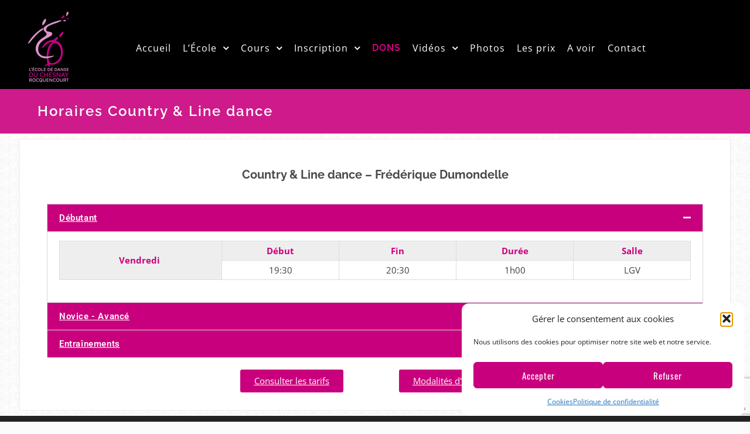

--- FILE ---
content_type: text/html; charset=UTF-8
request_url: https://ecoledanselechesnay.org/horaires-country-le-chesnay/
body_size: 19065
content:
<!DOCTYPE html> <html lang="fr-FR"><head>
	    <meta charset="UTF-8">
    <meta name="viewport" content="width=device-width, initial-scale=1">
    <link rel="profile" href="https://gmpg.org/xfn/11">
    <link rel="pingback" href="https://ecoledanselechesnay.org/xmlrpc.php">
    
<meta name='robots' content='index, follow, max-image-preview:large, max-snippet:-1, max-video-preview:-1' />

	<!-- This site is optimized with the Yoast SEO plugin v26.5 - https://yoast.com/wordpress/plugins/seo/ -->
	<title>Horaires Country &amp; Line dance -</title>
	<link rel="canonical" href="https://ecoledanselechesnay.org/horaires-country-le-chesnay/" />
	<meta property="og:locale" content="fr_FR" />
	<meta property="og:type" content="article" />
	<meta property="og:title" content="Horaires Country &amp; Line dance -" />
	<meta property="og:description" content="Country &amp; Line dance &#8211; Frédérique Dumondelle Débutant Vendredi&nbsp; Début Fin Durée Salle 19:30 20:30 1h00 LGV Novice &#8211; Avancé Vendredi&nbsp; Début Fin Durée Salle 20:30 21:30 1h00 LGV Entraînements Lundi  Début Fin Durée Salle 20:00 22:00 2h00 LGV Consulter les tarifs Modalités d&rsquo;inscription" />
	<meta property="og:url" content="https://ecoledanselechesnay.org/horaires-country-le-chesnay/" />
	<meta property="article:modified_time" content="2025-10-20T17:08:13+00:00" />
	<meta name="twitter:card" content="summary_large_image" />
	<meta name="twitter:label1" content="Durée de lecture estimée" />
	<meta name="twitter:data1" content="1 minute" />
	<script type="application/ld+json" class="yoast-schema-graph">{"@context":"https://schema.org","@graph":[{"@type":"WebPage","@id":"https://ecoledanselechesnay.org/horaires-country-le-chesnay/","url":"https://ecoledanselechesnay.org/horaires-country-le-chesnay/","name":"Horaires Country &amp; Line dance -","isPartOf":{"@id":"https://ecoledanselechesnay.org/#website"},"datePublished":"2017-11-23T13:30:07+00:00","dateModified":"2025-10-20T17:08:13+00:00","breadcrumb":{"@id":"https://ecoledanselechesnay.org/horaires-country-le-chesnay/#breadcrumb"},"inLanguage":"fr-FR","potentialAction":[{"@type":"ReadAction","target":["https://ecoledanselechesnay.org/horaires-country-le-chesnay/"]}]},{"@type":"BreadcrumbList","@id":"https://ecoledanselechesnay.org/horaires-country-le-chesnay/#breadcrumb","itemListElement":[{"@type":"ListItem","position":1,"name":"Accueil","item":"https://ecoledanselechesnay.org/"},{"@type":"ListItem","position":2,"name":"Horaires Country &amp; Line dance"}]},{"@type":"WebSite","@id":"https://ecoledanselechesnay.org/#website","url":"https://ecoledanselechesnay.org/","name":"","description":"L&#039;Ecole de Danse du Chesnay","potentialAction":[{"@type":"SearchAction","target":{"@type":"EntryPoint","urlTemplate":"https://ecoledanselechesnay.org/?s={search_term_string}"},"query-input":{"@type":"PropertyValueSpecification","valueRequired":true,"valueName":"search_term_string"}}],"inLanguage":"fr-FR"}]}</script>
	<!-- / Yoast SEO plugin. -->


<link rel="alternate" type="application/rss+xml" title=" &raquo; Flux" href="https://ecoledanselechesnay.org/feed/" />
<link rel="alternate" title="oEmbed (JSON)" type="application/json+oembed" href="https://ecoledanselechesnay.org/wp-json/oembed/1.0/embed?url=https%3A%2F%2Fecoledanselechesnay.org%2Fhoraires-country-le-chesnay%2F" />
<link rel="alternate" title="oEmbed (XML)" type="text/xml+oembed" href="https://ecoledanselechesnay.org/wp-json/oembed/1.0/embed?url=https%3A%2F%2Fecoledanselechesnay.org%2Fhoraires-country-le-chesnay%2F&#038;format=xml" />
<style id='wp-img-auto-sizes-contain-inline-css' type='text/css'>
img:is([sizes=auto i],[sizes^="auto," i]){contain-intrinsic-size:3000px 1500px}
/*# sourceURL=wp-img-auto-sizes-contain-inline-css */
</style>
<style id='wp-emoji-styles-inline-css' type='text/css'>

	img.wp-smiley, img.emoji {
		display: inline !important;
		border: none !important;
		box-shadow: none !important;
		height: 1em !important;
		width: 1em !important;
		margin: 0 0.07em !important;
		vertical-align: -0.1em !important;
		background: none !important;
		padding: 0 !important;
	}
/*# sourceURL=wp-emoji-styles-inline-css */
</style>
<style id='classic-theme-styles-inline-css' type='text/css'>
/*! This file is auto-generated */
.wp-block-button__link{color:#fff;background-color:#32373c;border-radius:9999px;box-shadow:none;text-decoration:none;padding:calc(.667em + 2px) calc(1.333em + 2px);font-size:1.125em}.wp-block-file__button{background:#32373c;color:#fff;text-decoration:none}
/*# sourceURL=/wp-includes/css/classic-themes.min.css */
</style>
<style id='presto-player-popup-trigger-style-inline-css' type='text/css'>
:where(.wp-block-presto-player-popup-trigger) {
  /* reduce specificity */
  display: grid;
  gap: 1rem;
  cursor: pointer;
}

/* Play icon overlay for popup image trigger variation */
:where(.presto-popup-image-trigger) {
  position: relative;
  cursor: pointer;
}

:where(.presto-popup-image-trigger)::before {
  content: "";
  position: absolute;
  top: 50%;
  left: 50%;
  transform: translate(-50%, -50%);
  width: 48px;
  height: 48px;
  background-image: url("/wp-content/plugins/presto-player/src/admin/blocks/blocks/popup-trigger/../../../../../img/play-button.svg");
  background-size: contain;
  background-repeat: no-repeat;
  background-position: center;
  z-index: 10;
  pointer-events: none;
}

:where(.presto-popup-image-trigger img) {
  display: block;
  width: 100%;
  height: auto;
  filter: brightness(0.5);
}
/*# sourceURL=https://ecoledanselechesnay.org/wp-content/plugins/presto-player/src/admin/blocks/blocks/popup-trigger/style.css */
</style>
<style id='presto-player-popup-media-style-inline-css' type='text/css'>
.wp-block-presto-player-popup.is-selected .wp-block-presto-player-popup-media {
  display: initial;
}

.wp-block-presto-player-popup.has-child-selected .wp-block-presto-player-popup-media {
  display: initial;
}

.presto-popup__overlay {
  position: fixed;
  top: 0;
  left: 0;
  z-index: 100000;
  overflow: hidden;
  width: 100%;
  height: 100vh;
  box-sizing: border-box;
  padding: 0 5%;
  visibility: hidden;
  opacity: 0;
  display: flex;
  align-items: center;
  justify-content: center;
  transition:
    opacity 0.2s ease,
    visibility 0.2s ease;

  --presto-popup-media-width: 1280px;
  --presto-popup-background-color: rgba(0, 0, 0, 0.917);
}

.presto-popup--active {
  visibility: visible;
  opacity: 1;
}

.presto-popup--active .presto-popup__content {
  transform: scale(1);
}

.presto-popup__content {
  position: relative;
  z-index: 9999999999;
  width: 100%;
  max-width: var(--presto-popup-media-width);
  transform: scale(0.9);
  transition: transform 0.2s ease;
}

.presto-popup__close-button {
  position: absolute;
  top: calc(env(safe-area-inset-top) + 16px);
  right: calc(env(safe-area-inset-right) + 16px);
  padding: 0;
  cursor: pointer;
  z-index: 5000000;
  min-width: 24px;
  min-height: 24px;
  width: 24px;
  height: 24px;
  display: flex;
  align-items: center;
  justify-content: center;
  border: none;
  background: none;
  box-shadow: none;
  transition: opacity 0.2s ease;
}

.presto-popup__close-button:hover,
.presto-popup__close-button:focus {
  opacity: 0.8;
  background: none;
  border: none;
}

.presto-popup__close-button:not(:hover):not(:active):not(.has-background) {
  background: none;
  border: none;
}

.presto-popup__close-button svg {
  width: 24px;
  height: 24px;
  fill: white;
}

.presto-popup__scrim {
  width: 100%;
  height: 100%;
  position: absolute;
  z-index: 2000000;
  background-color: var(--presto-popup-background-color, rgb(255, 255, 255));
}

.presto-popup__speak {
  position: absolute;
  width: 1px;
  height: 1px;
  padding: 0;
  margin: -1px;
  overflow: hidden;
  clip: rect(0, 0, 0, 0);
  white-space: nowrap;
  border: 0;
}
/*# sourceURL=https://ecoledanselechesnay.org/wp-content/plugins/presto-player/src/admin/blocks/blocks/popup-media/style.css */
</style>
<style id='global-styles-inline-css' type='text/css'>
:root{--wp--preset--aspect-ratio--square: 1;--wp--preset--aspect-ratio--4-3: 4/3;--wp--preset--aspect-ratio--3-4: 3/4;--wp--preset--aspect-ratio--3-2: 3/2;--wp--preset--aspect-ratio--2-3: 2/3;--wp--preset--aspect-ratio--16-9: 16/9;--wp--preset--aspect-ratio--9-16: 9/16;--wp--preset--color--black: #111111;--wp--preset--color--cyan-bluish-gray: #abb8c3;--wp--preset--color--white: #ffffff;--wp--preset--color--pale-pink: #f78da7;--wp--preset--color--vivid-red: #cf2e2e;--wp--preset--color--luminous-vivid-orange: #ff6900;--wp--preset--color--luminous-vivid-amber: #fcb900;--wp--preset--color--light-green-cyan: #7bdcb5;--wp--preset--color--vivid-green-cyan: #00d084;--wp--preset--color--pale-cyan-blue: #8ed1fc;--wp--preset--color--vivid-cyan-blue: #0693e3;--wp--preset--color--vivid-purple: #9b51e0;--wp--preset--color--gray: #f4f4f4;--wp--preset--color--blue: #1b8be0;--wp--preset--color--yellow: #e9c01e;--wp--preset--gradient--vivid-cyan-blue-to-vivid-purple: linear-gradient(135deg,rgb(6,147,227) 0%,rgb(155,81,224) 100%);--wp--preset--gradient--light-green-cyan-to-vivid-green-cyan: linear-gradient(135deg,rgb(122,220,180) 0%,rgb(0,208,130) 100%);--wp--preset--gradient--luminous-vivid-amber-to-luminous-vivid-orange: linear-gradient(135deg,rgb(252,185,0) 0%,rgb(255,105,0) 100%);--wp--preset--gradient--luminous-vivid-orange-to-vivid-red: linear-gradient(135deg,rgb(255,105,0) 0%,rgb(207,46,46) 100%);--wp--preset--gradient--very-light-gray-to-cyan-bluish-gray: linear-gradient(135deg,rgb(238,238,238) 0%,rgb(169,184,195) 100%);--wp--preset--gradient--cool-to-warm-spectrum: linear-gradient(135deg,rgb(74,234,220) 0%,rgb(151,120,209) 20%,rgb(207,42,186) 40%,rgb(238,44,130) 60%,rgb(251,105,98) 80%,rgb(254,248,76) 100%);--wp--preset--gradient--blush-light-purple: linear-gradient(135deg,rgb(255,206,236) 0%,rgb(152,150,240) 100%);--wp--preset--gradient--blush-bordeaux: linear-gradient(135deg,rgb(254,205,165) 0%,rgb(254,45,45) 50%,rgb(107,0,62) 100%);--wp--preset--gradient--luminous-dusk: linear-gradient(135deg,rgb(255,203,112) 0%,rgb(199,81,192) 50%,rgb(65,88,208) 100%);--wp--preset--gradient--pale-ocean: linear-gradient(135deg,rgb(255,245,203) 0%,rgb(182,227,212) 50%,rgb(51,167,181) 100%);--wp--preset--gradient--electric-grass: linear-gradient(135deg,rgb(202,248,128) 0%,rgb(113,206,126) 100%);--wp--preset--gradient--midnight: linear-gradient(135deg,rgb(2,3,129) 0%,rgb(40,116,252) 100%);--wp--preset--font-size--small: 14px;--wp--preset--font-size--medium: 20px;--wp--preset--font-size--large: 42px;--wp--preset--font-size--x-large: 42px;--wp--preset--font-size--normal: 18px;--wp--preset--font-size--huge: 54px;--wp--preset--spacing--20: 0.44rem;--wp--preset--spacing--30: 0.67rem;--wp--preset--spacing--40: 1rem;--wp--preset--spacing--50: 1.5rem;--wp--preset--spacing--60: 2.25rem;--wp--preset--spacing--70: 3.38rem;--wp--preset--spacing--80: 5.06rem;--wp--preset--shadow--natural: 6px 6px 9px rgba(0, 0, 0, 0.2);--wp--preset--shadow--deep: 12px 12px 50px rgba(0, 0, 0, 0.4);--wp--preset--shadow--sharp: 6px 6px 0px rgba(0, 0, 0, 0.2);--wp--preset--shadow--outlined: 6px 6px 0px -3px rgb(255, 255, 255), 6px 6px rgb(0, 0, 0);--wp--preset--shadow--crisp: 6px 6px 0px rgb(0, 0, 0);}:root :where(.is-layout-flow) > :first-child{margin-block-start: 0;}:root :where(.is-layout-flow) > :last-child{margin-block-end: 0;}:root :where(.is-layout-flow) > *{margin-block-start: 24px;margin-block-end: 0;}:root :where(.is-layout-constrained) > :first-child{margin-block-start: 0;}:root :where(.is-layout-constrained) > :last-child{margin-block-end: 0;}:root :where(.is-layout-constrained) > *{margin-block-start: 24px;margin-block-end: 0;}:root :where(.is-layout-flex){gap: 24px;}:root :where(.is-layout-grid){gap: 24px;}body .is-layout-flex{display: flex;}.is-layout-flex{flex-wrap: wrap;align-items: center;}.is-layout-flex > :is(*, div){margin: 0;}body .is-layout-grid{display: grid;}.is-layout-grid > :is(*, div){margin: 0;}.has-black-color{color: var(--wp--preset--color--black) !important;}.has-cyan-bluish-gray-color{color: var(--wp--preset--color--cyan-bluish-gray) !important;}.has-white-color{color: var(--wp--preset--color--white) !important;}.has-pale-pink-color{color: var(--wp--preset--color--pale-pink) !important;}.has-vivid-red-color{color: var(--wp--preset--color--vivid-red) !important;}.has-luminous-vivid-orange-color{color: var(--wp--preset--color--luminous-vivid-orange) !important;}.has-luminous-vivid-amber-color{color: var(--wp--preset--color--luminous-vivid-amber) !important;}.has-light-green-cyan-color{color: var(--wp--preset--color--light-green-cyan) !important;}.has-vivid-green-cyan-color{color: var(--wp--preset--color--vivid-green-cyan) !important;}.has-pale-cyan-blue-color{color: var(--wp--preset--color--pale-cyan-blue) !important;}.has-vivid-cyan-blue-color{color: var(--wp--preset--color--vivid-cyan-blue) !important;}.has-vivid-purple-color{color: var(--wp--preset--color--vivid-purple) !important;}.has-gray-color{color: var(--wp--preset--color--gray) !important;}.has-blue-color{color: var(--wp--preset--color--blue) !important;}.has-yellow-color{color: var(--wp--preset--color--yellow) !important;}.has-black-background-color{background-color: var(--wp--preset--color--black) !important;}.has-cyan-bluish-gray-background-color{background-color: var(--wp--preset--color--cyan-bluish-gray) !important;}.has-white-background-color{background-color: var(--wp--preset--color--white) !important;}.has-pale-pink-background-color{background-color: var(--wp--preset--color--pale-pink) !important;}.has-vivid-red-background-color{background-color: var(--wp--preset--color--vivid-red) !important;}.has-luminous-vivid-orange-background-color{background-color: var(--wp--preset--color--luminous-vivid-orange) !important;}.has-luminous-vivid-amber-background-color{background-color: var(--wp--preset--color--luminous-vivid-amber) !important;}.has-light-green-cyan-background-color{background-color: var(--wp--preset--color--light-green-cyan) !important;}.has-vivid-green-cyan-background-color{background-color: var(--wp--preset--color--vivid-green-cyan) !important;}.has-pale-cyan-blue-background-color{background-color: var(--wp--preset--color--pale-cyan-blue) !important;}.has-vivid-cyan-blue-background-color{background-color: var(--wp--preset--color--vivid-cyan-blue) !important;}.has-vivid-purple-background-color{background-color: var(--wp--preset--color--vivid-purple) !important;}.has-gray-background-color{background-color: var(--wp--preset--color--gray) !important;}.has-blue-background-color{background-color: var(--wp--preset--color--blue) !important;}.has-yellow-background-color{background-color: var(--wp--preset--color--yellow) !important;}.has-black-border-color{border-color: var(--wp--preset--color--black) !important;}.has-cyan-bluish-gray-border-color{border-color: var(--wp--preset--color--cyan-bluish-gray) !important;}.has-white-border-color{border-color: var(--wp--preset--color--white) !important;}.has-pale-pink-border-color{border-color: var(--wp--preset--color--pale-pink) !important;}.has-vivid-red-border-color{border-color: var(--wp--preset--color--vivid-red) !important;}.has-luminous-vivid-orange-border-color{border-color: var(--wp--preset--color--luminous-vivid-orange) !important;}.has-luminous-vivid-amber-border-color{border-color: var(--wp--preset--color--luminous-vivid-amber) !important;}.has-light-green-cyan-border-color{border-color: var(--wp--preset--color--light-green-cyan) !important;}.has-vivid-green-cyan-border-color{border-color: var(--wp--preset--color--vivid-green-cyan) !important;}.has-pale-cyan-blue-border-color{border-color: var(--wp--preset--color--pale-cyan-blue) !important;}.has-vivid-cyan-blue-border-color{border-color: var(--wp--preset--color--vivid-cyan-blue) !important;}.has-vivid-purple-border-color{border-color: var(--wp--preset--color--vivid-purple) !important;}.has-gray-border-color{border-color: var(--wp--preset--color--gray) !important;}.has-blue-border-color{border-color: var(--wp--preset--color--blue) !important;}.has-yellow-border-color{border-color: var(--wp--preset--color--yellow) !important;}.has-vivid-cyan-blue-to-vivid-purple-gradient-background{background: var(--wp--preset--gradient--vivid-cyan-blue-to-vivid-purple) !important;}.has-light-green-cyan-to-vivid-green-cyan-gradient-background{background: var(--wp--preset--gradient--light-green-cyan-to-vivid-green-cyan) !important;}.has-luminous-vivid-amber-to-luminous-vivid-orange-gradient-background{background: var(--wp--preset--gradient--luminous-vivid-amber-to-luminous-vivid-orange) !important;}.has-luminous-vivid-orange-to-vivid-red-gradient-background{background: var(--wp--preset--gradient--luminous-vivid-orange-to-vivid-red) !important;}.has-very-light-gray-to-cyan-bluish-gray-gradient-background{background: var(--wp--preset--gradient--very-light-gray-to-cyan-bluish-gray) !important;}.has-cool-to-warm-spectrum-gradient-background{background: var(--wp--preset--gradient--cool-to-warm-spectrum) !important;}.has-blush-light-purple-gradient-background{background: var(--wp--preset--gradient--blush-light-purple) !important;}.has-blush-bordeaux-gradient-background{background: var(--wp--preset--gradient--blush-bordeaux) !important;}.has-luminous-dusk-gradient-background{background: var(--wp--preset--gradient--luminous-dusk) !important;}.has-pale-ocean-gradient-background{background: var(--wp--preset--gradient--pale-ocean) !important;}.has-electric-grass-gradient-background{background: var(--wp--preset--gradient--electric-grass) !important;}.has-midnight-gradient-background{background: var(--wp--preset--gradient--midnight) !important;}.has-small-font-size{font-size: var(--wp--preset--font-size--small) !important;}.has-medium-font-size{font-size: var(--wp--preset--font-size--medium) !important;}.has-large-font-size{font-size: var(--wp--preset--font-size--large) !important;}.has-x-large-font-size{font-size: var(--wp--preset--font-size--x-large) !important;}.has-normal-font-size{font-size: var(--wp--preset--font-size--normal) !important;}.has-huge-font-size{font-size: var(--wp--preset--font-size--huge) !important;}
:root :where(.wp-block-pullquote){font-size: 1.5em;line-height: 1.6;}
/*# sourceURL=global-styles-inline-css */
</style>
<link rel='stylesheet' id='contact-form-7-css' href='https://ecoledanselechesnay.org/wp-content/plugins/contact-form-7/includes/css/styles.css?ver=6.1.4' type='text/css' media='all' />
<link rel='stylesheet' id='crellyslider.min-css' href='https://ecoledanselechesnay.org/wp-content/plugins/crelly-slider/css/crellyslider.min.css?ver=1.4.7' type='text/css' media='all' />
<link rel='stylesheet' id='cmplz-general-css' href='https://ecoledanselechesnay.org/wp-content/plugins/complianz-gdpr/assets/css/cookieblocker.min.css?ver=1765101783' type='text/css' media='all' />
<link rel='stylesheet' id='parent-style-css' href='https://ecoledanselechesnay.org/wp-content/themes/onefold/style.css?ver=6.9' type='text/css' media='all' />
<link rel='stylesheet' id='child-style-css' href='https://ecoledanselechesnay.org/wp-content/themes/Edac/style.css?ver=6.9' type='text/css' media='all' />
<link rel='stylesheet' id='font-awesome-css' href='https://ecoledanselechesnay.org/wp-content/plugins/elementor/assets/lib/font-awesome/css/font-awesome.min.css?ver=4.7.0' type='text/css' media='all' />
<link rel='stylesheet' id='onefold-google-fonts-css' href='https://ecoledanselechesnay.org/wp-content/fonts/6c3681a3edeb864db29a6bea75334265.css' type='text/css' media='all' />
<link rel='stylesheet' id='jquery-sidr-css' href='https://ecoledanselechesnay.org/wp-content/themes/onefold/third-party/sidr/css/jquery.sidr.dark.min.css?ver=2.2.1' type='text/css' media='all' />
<link rel='stylesheet' id='jquery-magnific-popup-css' href='https://ecoledanselechesnay.org/wp-content/themes/onefold/third-party/magnific-popup/css/magnific-popup.min.css?ver=1.1.0' type='text/css' media='all' />
<link rel='stylesheet' id='onefold-style-css' href='https://ecoledanselechesnay.org/wp-content/themes/Edac/style.css?ver=20250729-155927' type='text/css' media='all' />
<link rel='stylesheet' id='onefold-block-style-css' href='https://ecoledanselechesnay.org/wp-content/themes/onefold/css/blocks.css?ver=20250729-155927' type='text/css' media='all' />
<link rel='stylesheet' id='tablepress-default-css' href='https://ecoledanselechesnay.org/wp-content/tablepress-combined.min.css?ver=55' type='text/css' media='all' />
<link rel='stylesheet' id='cherry-team-css' href='https://ecoledanselechesnay.org/wp-content/plugins/cherry-team-members/public/assets/css/cherry-team.css?ver=1.4.6' type='text/css' media='all' />
<link rel='stylesheet' id='cherry-team-grid-css' href='https://ecoledanselechesnay.org/wp-content/plugins/cherry-team-members/public/assets/css/cherry-team-grid.css?ver=1.4.6' type='text/css' media='all' />
<link rel='stylesheet' id='elementor-icons-css' href='https://ecoledanselechesnay.org/wp-content/plugins/elementor/assets/lib/eicons/css/elementor-icons.min.css?ver=5.44.0' type='text/css' media='all' />
<link rel='stylesheet' id='elementor-frontend-css' href='https://ecoledanselechesnay.org/wp-content/plugins/elementor/assets/css/frontend.min.css?ver=3.33.3' type='text/css' media='all' />
<link rel='stylesheet' id='elementor-post-2948-css' href='https://ecoledanselechesnay.org/wp-content/uploads/elementor/css/post-2948.css?ver=1768532174' type='text/css' media='all' />
<link rel='stylesheet' id='font-awesome-5-all-css' href='https://ecoledanselechesnay.org/wp-content/plugins/elementor/assets/lib/font-awesome/css/all.min.css?ver=3.33.3' type='text/css' media='all' />
<link rel='stylesheet' id='font-awesome-4-shim-css' href='https://ecoledanselechesnay.org/wp-content/plugins/elementor/assets/lib/font-awesome/css/v4-shims.min.css?ver=3.33.3' type='text/css' media='all' />
<link rel='stylesheet' id='widget-accordion-css' href='https://ecoledanselechesnay.org/wp-content/plugins/elementor/assets/css/widget-accordion.min.css?ver=3.33.3' type='text/css' media='all' />
<link rel='stylesheet' id='elementor-post-1535-css' href='https://ecoledanselechesnay.org/wp-content/uploads/elementor/css/post-1535.css?ver=1768566460' type='text/css' media='all' />
<link rel='stylesheet' id='ekit-widget-styles-css' href='https://ecoledanselechesnay.org/wp-content/plugins/elementskit-lite/widgets/init/assets/css/widget-styles.css?ver=3.7.7' type='text/css' media='all' />
<link rel='stylesheet' id='ekit-responsive-css' href='https://ecoledanselechesnay.org/wp-content/plugins/elementskit-lite/widgets/init/assets/css/responsive.css?ver=3.7.7' type='text/css' media='all' />
<link rel='stylesheet' id='widget-icon-list-css' href='https://ecoledanselechesnay.org/wp-content/plugins/elementor/assets/css/widget-icon-list.min.css?ver=3.33.3' type='text/css' media='all' />
<link rel='stylesheet' id='eael-general-css' href='https://ecoledanselechesnay.org/wp-content/plugins/essential-addons-for-elementor-lite/assets/front-end/css/view/general.min.css?ver=6.5.3' type='text/css' media='all' />
<link rel='stylesheet' id='elementor-gf-local-roboto-css' href='https://ecoledanselechesnay.org/wp-content/uploads/elementor/google-fonts/css/roboto.css?ver=1742285960' type='text/css' media='all' />
<link rel='stylesheet' id='elementor-gf-local-robotoslab-css' href='https://ecoledanselechesnay.org/wp-content/uploads/elementor/google-fonts/css/robotoslab.css?ver=1742285966' type='text/css' media='all' />
<link rel='stylesheet' id='elementor-gf-local-raleway-css' href='https://ecoledanselechesnay.org/wp-content/uploads/elementor/google-fonts/css/raleway.css?ver=1742285975' type='text/css' media='all' />
<link rel='stylesheet' id='elementor-icons-shared-0-css' href='https://ecoledanselechesnay.org/wp-content/plugins/elementor/assets/lib/font-awesome/css/fontawesome.min.css?ver=5.15.3' type='text/css' media='all' />
<link rel='stylesheet' id='elementor-icons-fa-solid-css' href='https://ecoledanselechesnay.org/wp-content/plugins/elementor/assets/lib/font-awesome/css/solid.min.css?ver=5.15.3' type='text/css' media='all' />
<script type="text/javascript" src="https://ecoledanselechesnay.org/wp-includes/js/jquery/jquery.min.js?ver=3.7.1" id="jquery-core-js"></script>
<script type="text/javascript" src="https://ecoledanselechesnay.org/wp-includes/js/jquery/jquery-migrate.min.js?ver=3.4.1" id="jquery-migrate-js"></script>
<script type="text/javascript" src="https://ecoledanselechesnay.org/wp-includes/js/jquery/ui/core.min.js?ver=1.13.3" id="jquery-ui-core-js"></script>
<script type="text/javascript" src="https://ecoledanselechesnay.org/wp-content/plugins/crelly-slider/js/jquery.crellyslider.min.js?ver=1.4.7" id="jquery.crellyslider.min-js"></script>
<script type="text/javascript" src="https://ecoledanselechesnay.org/wp-content/plugins/elementor/assets/lib/font-awesome/js/v4-shims.min.js?ver=3.33.3" id="font-awesome-4-shim-js"></script>
<link rel="https://api.w.org/" href="https://ecoledanselechesnay.org/wp-json/" /><link rel="alternate" title="JSON" type="application/json" href="https://ecoledanselechesnay.org/wp-json/wp/v2/pages/1535" /><link rel="EditURI" type="application/rsd+xml" title="RSD" href="https://ecoledanselechesnay.org/xmlrpc.php?rsd" />
<link rel='shortlink' href='https://ecoledanselechesnay.org/?p=1535' />
<script type="text/javascript">
<!--
/******************************************************************************
***   COPY PROTECTED BY http://chetangole.com/blog/wp-copyprotect/   version 3.1.0 ****
******************************************************************************/
var message="Clic droit non autorisé.";
function clickIE4(){
if (event.button==2){
alert(message);
return false;
}
}

function clickNS4(e){
if (document.layers||document.getElementById&&!document.all){
if (e.which==2||e.which==3){
alert(message);
return false;
}
}
}

if (document.layers){
document.captureEvents(Event.MOUSEDOWN);
document.onmousedown=clickNS4;
}
else if (document.all&&!document.getElementById){
document.onmousedown=clickIE4;
}
document.oncontextmenu=new Function("alert(message);return false")
// --> 
</script>

			<style>.cmplz-hidden {
					display: none !important;
				}</style><meta name="generator" content="Elementor 3.33.3; features: additional_custom_breakpoints; settings: css_print_method-external, google_font-enabled, font_display-auto">
			<style>
				.e-con.e-parent:nth-of-type(n+4):not(.e-lazyloaded):not(.e-no-lazyload),
				.e-con.e-parent:nth-of-type(n+4):not(.e-lazyloaded):not(.e-no-lazyload) * {
					background-image: none !important;
				}
				@media screen and (max-height: 1024px) {
					.e-con.e-parent:nth-of-type(n+3):not(.e-lazyloaded):not(.e-no-lazyload),
					.e-con.e-parent:nth-of-type(n+3):not(.e-lazyloaded):not(.e-no-lazyload) * {
						background-image: none !important;
					}
				}
				@media screen and (max-height: 640px) {
					.e-con.e-parent:nth-of-type(n+2):not(.e-lazyloaded):not(.e-no-lazyload),
					.e-con.e-parent:nth-of-type(n+2):not(.e-lazyloaded):not(.e-no-lazyload) * {
						background-image: none !important;
					}
				}
			</style>
			<style type="text/css" id="custom-background-css">
body.custom-background { background-image: url("https://ecoledanselechesnay.org/wp-content/themes/onefold/images/body-bg.png"); background-position: left top; background-size: auto; background-repeat: repeat; background-attachment: scroll; }
</style>
	<link rel="icon" href="https://ecoledanselechesnay.org/wp-content/uploads/2017/07/cropped-fav-32x32.gif" sizes="32x32" />
<link rel="icon" href="https://ecoledanselechesnay.org/wp-content/uploads/2017/07/cropped-fav-192x192.gif" sizes="192x192" />
<link rel="apple-touch-icon" href="https://ecoledanselechesnay.org/wp-content/uploads/2017/07/cropped-fav-180x180.gif" />
<meta name="msapplication-TileImage" content="https://ecoledanselechesnay.org/wp-content/uploads/2017/07/cropped-fav-270x270.gif" />
		<style type="text/css" id="wp-custom-css">
			/*
Vous pouvez ajouter du CSS personnalisé ici.

Cliquez sur l’icône d’aide ci-dessus pour en savoir plus.
*/
div.post-content{
	text-align:justify;
}

h5.team-listing_name{
	    text-align: center;
	
}

.main-navigation ul li.menu_rose a {
    color: #C9007D;
    display: block;
    font-family: "Raleway",sans-serif;
    font-size: 16px;
    font-weight: 800;
    margin: 0px 10px;
    position: relative;
    z-index: 99;
    padding-bottom: 10px;
    letter-spacing: 1.1px;
	
  } 



.main-navigation ul li.menu_rose a {
    color: #C9007D;
    display: block;
    font-family: "Raleway",sans-serif;
    font-size: 16px;
    font-weight: 700;
    margin: 0px 10px;
    position: relative;
    z-index: 99;
    padding-bottom: 10px;
    letter-spacing: 1px;
  } 

@media only screen and (min-width: 600px){
.eae-table {
	table-layout: fixed;
}
}
@media (max-width: 800px) {
.eae-table {
	table-layout: auto;
	}
}
	
#footer-widgets {
    background-attachment: fixed;
    background-position: center top;
    background-repeat: no-repeat;
    background-size: cover;
    overflow: hidden;
    padding-bottom: 20px;
    padding-top: 20px;
    background-color: #222;
    position: relative;
    z-index: 1;
}

#footer-widgets, #footer-widgets a {
    color: #dddddd;
    font-size: 13px;
}

.elementor img {
    height: auto;
    max-width: 100%;
    border: none;
    -webkit-border-radius: 10px;
    border-radius: 10px;
    -webkit-box-shadow: none;
    box-shadow: none;
}

.elementor-accordion .elementor-tab-title {
    padding: 15px 20px;
    font-weight: 700;
    line-height: 1;
    cursor: pointer;
    background-color: #c9007d;
    color: #ffffff;
}

.site-info { display: none; }

body {
    color: #494949;
    font-family: "Open Sans",sans-serif;
    font-size: 15px;
    font-weight: 400;
    letter-spacing: 0px;
    line-height: 1.5;
    background-color: #fbfbfb;
}

body.elementor-page .elementor-widget-menu-anchor {
 float: left;
  position: relative;
  top: -300px !important;
}
h1 {
    color: #c9007d;
    font-family: "Raleway",sans-serif;
    font-weight: bold;
}
h1 {
    font-size: 24px;
}
h2 {
    font-size: 20px;
	    color: #c9007d;
    font-family: "Raleway",sans-serif;
    font-weight: bold;
	margin: 8px 0 8px 0;
}		</style>
		
</head>

<body data-cmplz=1 class="wp-singular page-template-default page page-id-1535 custom-background wp-custom-logo wp-embed-responsive wp-theme-onefold wp-child-theme-Edac global-layout-no-sidebar slider-disabled elementor-default elementor-kit-2948 elementor-page elementor-page-1535">

	    <div id="page" class="hfeed site">
    <a class="skip-link screen-reader-text" href="#content">Skip to content</a>		<a id="mobile-trigger" href="#mob-menu"><i class="fa fa-bars"></i></a>
		<div id="mob-menu">
			<ul id="menu-principal" class="menu"><li id="menu-item-342" class="menu-item menu-item-type-custom menu-item-object-custom menu-item-home menu-item-342"><a href="https://ecoledanselechesnay.org/">Accueil</a></li>
<li id="menu-item-703" class="menu-item menu-item-type-custom menu-item-object-custom menu-item-has-children menu-item-703"><a href="#">L&rsquo;École</a>
<ul class="sub-menu">
	<li id="menu-item-387" class="menu-item menu-item-type-post_type menu-item-object-page menu-item-387"><a href="https://ecoledanselechesnay.org/lecole/presentation-ecole-de-danse-du-chesnay/">Présentation</a></li>
	<li id="menu-item-386" class="menu-item menu-item-type-post_type menu-item-object-page menu-item-386"><a href="https://ecoledanselechesnay.org/lecole/administration-membres-bureau/">Administration</a></li>
	<li id="menu-item-388" class="menu-item menu-item-type-post_type menu-item-object-page menu-item-388"><a href="https://ecoledanselechesnay.org/lecole/equipe-professeurs/">Professeurs</a></li>
</ul>
</li>
<li id="menu-item-704" class="menu-item menu-item-type-custom menu-item-object-custom menu-item-has-children menu-item-704"><a href="#">Cours</a>
<ul class="sub-menu">
	<li id="menu-item-389" class="menu-item menu-item-type-post_type menu-item-object-page menu-item-389"><a href="https://ecoledanselechesnay.org/cours/disciplines-danses-pilates-assouplissements-yoga/">Disciplines</a></li>
	<li id="menu-item-1585" class="menu-item menu-item-type-post_type menu-item-object-page menu-item-1585"><a href="https://ecoledanselechesnay.org/horaires-salles-cours-de-danse/">Horaires et salles</a></li>
	<li id="menu-item-391" class="menu-item menu-item-type-post_type menu-item-object-page menu-item-391"><a href="https://ecoledanselechesnay.org/cours/tarifs-cours-de-danse-ecole-de-danse-du-chesnay/">Tarifs</a></li>
</ul>
</li>
<li id="menu-item-705" class="menu-item menu-item-type-custom menu-item-object-custom menu-item-has-children menu-item-705"><a href="#">Inscription</a>
<ul class="sub-menu">
	<li id="menu-item-392" class="menu-item menu-item-type-post_type menu-item-object-page menu-item-392"><a href="https://ecoledanselechesnay.org/inscription/modalites-inscription-ecole-de-danse-du-chesnay/">Modalités d’inscription</a></li>
	<li id="menu-item-8310" class="menu-item menu-item-type-post_type menu-item-object-page menu-item-8310"><a href="https://ecoledanselechesnay.org/inscription/paiement/">Paiement</a></li>
	<li id="menu-item-9782" class="menu-item menu-item-type-custom menu-item-object-custom menu-item-9782"><a target="_blank" href="https://ecoledanselechesnay.org/documents-a-telecharger/R%C3%A8glement.pdf">Règlement intérieur</a></li>
</ul>
</li>
<li id="menu-item-8187" class="menu_rose menu-item menu-item-type-post_type menu-item-object-page menu-item-8187"><a href="https://ecoledanselechesnay.org/dons/">DONS</a></li>
<li id="menu-item-8781" class="menu-item menu-item-type-custom menu-item-object-custom menu-item-has-children menu-item-8781"><a href="#">Vidéos</a>
<ul class="sub-menu">
	<li id="menu-item-9001" class="menu-item menu-item-type-custom menu-item-object-custom menu-item-has-children menu-item-9001"><a href="#">Journée de la Danse 2023</a>
	<ul class="sub-menu">
		<li id="menu-item-8786" class="menu-item menu-item-type-post_type menu-item-object-page menu-item-8786"><a href="https://ecoledanselechesnay.org/disciplines-danses-en-images/journee-de-la-danse-du-12-avril-2023/">JOUR 1</a></li>
		<li id="menu-item-8799" class="menu-item menu-item-type-post_type menu-item-object-page menu-item-8799"><a href="https://ecoledanselechesnay.org/disciplines-danses-en-images/journee-de-la-danse-1er-juin-2023/">JOUR 2</a></li>
		<li id="menu-item-8820" class="menu-item menu-item-type-post_type menu-item-object-page menu-item-8820"><a href="https://ecoledanselechesnay.org/disciplines-danses-en-images/journee-de-la-danse-19-juin-2023/">JOUR 3</a></li>
		<li id="menu-item-8878" class="menu-item menu-item-type-post_type menu-item-object-page menu-item-8878"><a href="https://ecoledanselechesnay.org/disciplines-danses-en-images/journee-de-la-danse-21-juin-2023-partie-1/">JOUR 4 &#8211; partie 1</a></li>
		<li id="menu-item-8877" class="menu-item menu-item-type-post_type menu-item-object-page menu-item-8877"><a href="https://ecoledanselechesnay.org/disciplines-danses-en-images/journee-de-la-danse-21-juin-2023-partie-2/">JOUR 4 &#8211; partie 2</a></li>
	</ul>
</li>
	<li id="menu-item-8992" class="menu-item menu-item-type-post_type menu-item-object-page menu-item-8992"><a href="https://ecoledanselechesnay.org/disciplines-danses-en-images/telethon-2023/">Téléthon 2023</a></li>
	<li id="menu-item-3445" class="menu-item menu-item-type-post_type menu-item-object-page menu-item-3445"><a href="https://ecoledanselechesnay.org/disciplines-danses-en-images/videos-cours-de-danse/">Vidéos</a></li>
</ul>
</li>
<li id="menu-item-382" class="menu-item menu-item-type-post_type menu-item-object-page menu-item-382"><a href="https://ecoledanselechesnay.org/disciplines-danses-en-images/">Photos</a></li>
<li id="menu-item-9002" class="menu-item menu-item-type-post_type menu-item-object-page menu-item-9002"><a href="https://ecoledanselechesnay.org/les-prix/">Les prix</a></li>
<li id="menu-item-3489" class="menu-item menu-item-type-post_type menu-item-object-page menu-item-3489"><a href="https://ecoledanselechesnay.org/coups-de-coeur/">A voir</a></li>
<li id="menu-item-383" class="menu-item menu-item-type-post_type menu-item-object-page menu-item-383"><a href="https://ecoledanselechesnay.org/contacter-l-ecole-de-danse-du-chesnay/">Contact</a></li>
</ul>		</div><!-- #mob-menu -->
		
    <header id="masthead" class="site-header" role="banner"><div class="container">			    <div class="site-branding">

			<a href="https://ecoledanselechesnay.org/" class="custom-logo-link" rel="home"><img width="98" height="122" src="https://ecoledanselechesnay.org/wp-content/uploads/2023/02/logo-edac.png" class="custom-logo" alt="" decoding="async" /></a>
													<div id="site-identity">
																		<p class="site-title"><a href="https://ecoledanselechesnay.org/" rel="home"></a></p>
																				</div><!-- #site-identity -->
				    </div><!-- .site-branding -->
	    <div class="right-header">
		    <div id="main-nav">
		        <nav id="site-navigation" class="main-navigation" role="navigation">
		            <div class="wrap-menu-content">
						<div class="menu-principal-container"><ul id="primary-menu" class="menu"><li class="menu-item menu-item-type-custom menu-item-object-custom menu-item-home menu-item-342"><a href="https://ecoledanselechesnay.org/">Accueil</a></li>
<li class="menu-item menu-item-type-custom menu-item-object-custom menu-item-has-children menu-item-703"><a href="#">L&rsquo;École</a>
<ul class="sub-menu">
	<li class="menu-item menu-item-type-post_type menu-item-object-page menu-item-387"><a href="https://ecoledanselechesnay.org/lecole/presentation-ecole-de-danse-du-chesnay/">Présentation</a></li>
	<li class="menu-item menu-item-type-post_type menu-item-object-page menu-item-386"><a href="https://ecoledanselechesnay.org/lecole/administration-membres-bureau/">Administration</a></li>
	<li class="menu-item menu-item-type-post_type menu-item-object-page menu-item-388"><a href="https://ecoledanselechesnay.org/lecole/equipe-professeurs/">Professeurs</a></li>
</ul>
</li>
<li class="menu-item menu-item-type-custom menu-item-object-custom menu-item-has-children menu-item-704"><a href="#">Cours</a>
<ul class="sub-menu">
	<li class="menu-item menu-item-type-post_type menu-item-object-page menu-item-389"><a href="https://ecoledanselechesnay.org/cours/disciplines-danses-pilates-assouplissements-yoga/">Disciplines</a></li>
	<li class="menu-item menu-item-type-post_type menu-item-object-page menu-item-1585"><a href="https://ecoledanselechesnay.org/horaires-salles-cours-de-danse/">Horaires et salles</a></li>
	<li class="menu-item menu-item-type-post_type menu-item-object-page menu-item-391"><a href="https://ecoledanselechesnay.org/cours/tarifs-cours-de-danse-ecole-de-danse-du-chesnay/">Tarifs</a></li>
</ul>
</li>
<li class="menu-item menu-item-type-custom menu-item-object-custom menu-item-has-children menu-item-705"><a href="#">Inscription</a>
<ul class="sub-menu">
	<li class="menu-item menu-item-type-post_type menu-item-object-page menu-item-392"><a href="https://ecoledanselechesnay.org/inscription/modalites-inscription-ecole-de-danse-du-chesnay/">Modalités d’inscription</a></li>
	<li class="menu-item menu-item-type-post_type menu-item-object-page menu-item-8310"><a href="https://ecoledanselechesnay.org/inscription/paiement/">Paiement</a></li>
	<li class="menu-item menu-item-type-custom menu-item-object-custom menu-item-9782"><a target="_blank" href="https://ecoledanselechesnay.org/documents-a-telecharger/R%C3%A8glement.pdf">Règlement intérieur</a></li>
</ul>
</li>
<li class="menu_rose menu-item menu-item-type-post_type menu-item-object-page menu-item-8187"><a href="https://ecoledanselechesnay.org/dons/">DONS</a></li>
<li class="menu-item menu-item-type-custom menu-item-object-custom menu-item-has-children menu-item-8781"><a href="#">Vidéos</a>
<ul class="sub-menu">
	<li class="menu-item menu-item-type-custom menu-item-object-custom menu-item-has-children menu-item-9001"><a href="#">Journée de la Danse 2023</a>
	<ul class="sub-menu">
		<li class="menu-item menu-item-type-post_type menu-item-object-page menu-item-8786"><a href="https://ecoledanselechesnay.org/disciplines-danses-en-images/journee-de-la-danse-du-12-avril-2023/">JOUR 1</a></li>
		<li class="menu-item menu-item-type-post_type menu-item-object-page menu-item-8799"><a href="https://ecoledanselechesnay.org/disciplines-danses-en-images/journee-de-la-danse-1er-juin-2023/">JOUR 2</a></li>
		<li class="menu-item menu-item-type-post_type menu-item-object-page menu-item-8820"><a href="https://ecoledanselechesnay.org/disciplines-danses-en-images/journee-de-la-danse-19-juin-2023/">JOUR 3</a></li>
		<li class="menu-item menu-item-type-post_type menu-item-object-page menu-item-8878"><a href="https://ecoledanselechesnay.org/disciplines-danses-en-images/journee-de-la-danse-21-juin-2023-partie-1/">JOUR 4 &#8211; partie 1</a></li>
		<li class="menu-item menu-item-type-post_type menu-item-object-page menu-item-8877"><a href="https://ecoledanselechesnay.org/disciplines-danses-en-images/journee-de-la-danse-21-juin-2023-partie-2/">JOUR 4 &#8211; partie 2</a></li>
	</ul>
</li>
	<li class="menu-item menu-item-type-post_type menu-item-object-page menu-item-8992"><a href="https://ecoledanselechesnay.org/disciplines-danses-en-images/telethon-2023/">Téléthon 2023</a></li>
	<li class="menu-item menu-item-type-post_type menu-item-object-page menu-item-3445"><a href="https://ecoledanselechesnay.org/disciplines-danses-en-images/videos-cours-de-danse/">Vidéos</a></li>
</ul>
</li>
<li class="menu-item menu-item-type-post_type menu-item-object-page menu-item-382"><a href="https://ecoledanselechesnay.org/disciplines-danses-en-images/">Photos</a></li>
<li class="menu-item menu-item-type-post_type menu-item-object-page menu-item-9002"><a href="https://ecoledanselechesnay.org/les-prix/">Les prix</a></li>
<li class="menu-item menu-item-type-post_type menu-item-object-page menu-item-3489"><a href="https://ecoledanselechesnay.org/coups-de-coeur/">A voir</a></li>
<li class="menu-item menu-item-type-post_type menu-item-object-page menu-item-383"><a href="https://ecoledanselechesnay.org/contacter-l-ecole-de-danse-du-chesnay/">Contact</a></li>
</ul></div>		            </div><!-- .menu-content -->
		        </nav><!-- #site-navigation -->
		    </div> <!-- #main-nav -->
	    </div><!-- .right-header -->
	        </div><!-- .container --></header><!-- #masthead -->


			<div id="custom-header" >
			<div class="container">
						<div class="header-content">
							<h1 class="page-title">				Horaires Country &amp; Line dance				</h1>			        </div><!-- .header-content -->
					</div><!-- .container -->
		</div><!-- #custom-header -->
		<div id="content" class="site-content"><div class="container"><div class="inner-wrapper">    

<div id="fb-root"></div>
<script async defer crossorigin="anonymous" src="https://connect.facebook.net/fr_FR/sdk.js#xfbml=1&version=v6.0"></script>

	<div id="primary" class="content-area">
		<main id="main" class="site-main" role="main">

			
				
<article id="post-1535" class="post-1535 page type-page status-publish hentry">

    	<div class="entry-content-wrapper">
		<div class="entry-content">
					<div data-elementor-type="wp-post" data-elementor-id="1535" class="elementor elementor-1535">
						<section class="elementor-section elementor-top-section elementor-element elementor-element-a8dc4a1 elementor-section-boxed elementor-section-height-default elementor-section-height-default" data-id="a8dc4a1" data-element_type="section">
						<div class="elementor-container elementor-column-gap-default">
					<div class="elementor-column elementor-col-100 elementor-top-column elementor-element elementor-element-8d5b00b" data-id="8d5b00b" data-element_type="column">
			<div class="elementor-widget-wrap elementor-element-populated">
						<div class="elementor-element elementor-element-654be88 elementor-widget elementor-widget-text-editor" data-id="654be88" data-element_type="widget" data-widget_type="text-editor.default">
				<div class="elementor-widget-container">
									<p style="text-align: center;"><strong>Country &amp; Line dance &#8211; Frédérique Dumondelle</strong></p>								</div>
				</div>
					</div>
		</div>
					</div>
		</section>
				<section class="elementor-section elementor-top-section elementor-element elementor-element-d485801 elementor-section-boxed elementor-section-height-default elementor-section-height-default" data-id="d485801" data-element_type="section">
						<div class="elementor-container elementor-column-gap-default">
					<div class="elementor-column elementor-col-100 elementor-top-column elementor-element elementor-element-7afff24" data-id="7afff24" data-element_type="column">
			<div class="elementor-widget-wrap elementor-element-populated">
						<div class="elementor-element elementor-element-3de2152 elementor-widget elementor-widget-accordion" data-id="3de2152" data-element_type="widget" data-widget_type="accordion.default">
				<div class="elementor-widget-container">
							<div class="elementor-accordion">
							<div class="elementor-accordion-item">
					<div id="elementor-tab-title-6481" class="elementor-tab-title" data-tab="1" role="button" aria-controls="elementor-tab-content-6481" aria-expanded="false">
													<span class="elementor-accordion-icon elementor-accordion-icon-right" aria-hidden="true">
															<span class="elementor-accordion-icon-closed"><i class="fas fa-plus"></i></span>
								<span class="elementor-accordion-icon-opened"><i class="fas fa-minus"></i></span>
														</span>
												<a class="elementor-accordion-title" tabindex="0">Débutant</a>
					</div>
					<div id="elementor-tab-content-6481" class="elementor-tab-content elementor-clearfix" data-tab="1" role="region" aria-labelledby="elementor-tab-title-6481"><table style="width: 100%;" align="left">
<tbody>
<tr>
<td style="background-color: #eeeeee; text-align: center; color: #c9007d;" rowspan="2"><strong>Vendredi&nbsp;</strong></td>
<td style="background-color: #eeeeee; text-align: center; color: #c9007d;"><strong>Début</strong></td>
<td style="background-color: #eeeeee; text-align: center; color: #c9007d;"><strong>Fin</strong></td>
<td style="background-color: #eeeeee; text-align: center; color: #c9007d;"><strong>Durée</strong></td>
<td style="background-color: #eeeeee; text-align: center; color: #c9007d;"><strong>Salle</strong></td>
</tr>
<tr>
<td style="width: 200px; text-align: center;">19:30</td>
<td style="width: 200px; text-align: center;">20:30</td>
<td style="width: 200px; text-align: center;">1h00</td>
<td style="width: 200px; text-align: center;">LGV</td>
</tr>
</tbody>
</table></div>
				</div>
							<div class="elementor-accordion-item">
					<div id="elementor-tab-title-6482" class="elementor-tab-title" data-tab="2" role="button" aria-controls="elementor-tab-content-6482" aria-expanded="false">
													<span class="elementor-accordion-icon elementor-accordion-icon-right" aria-hidden="true">
															<span class="elementor-accordion-icon-closed"><i class="fas fa-plus"></i></span>
								<span class="elementor-accordion-icon-opened"><i class="fas fa-minus"></i></span>
														</span>
												<a class="elementor-accordion-title" tabindex="0">Novice - Avancé</a>
					</div>
					<div id="elementor-tab-content-6482" class="elementor-tab-content elementor-clearfix" data-tab="2" role="region" aria-labelledby="elementor-tab-title-6482"><table style="width: 100%;" align="left">
<tbody>
<tr>
<td style="background-color: #eeeeee; text-align: center; color: #c9007d;" rowspan="2"><b>Vendredi&nbsp;</b></td>
<td style="background-color: #eeeeee; text-align: center; color: #c9007d;"><strong>Début</strong></td>
<td style="background-color: #eeeeee; text-align: center; color: #c9007d;"><strong>Fin</strong></td>
<td style="background-color: #eeeeee; text-align: center; color: #c9007d;"><strong>Durée</strong></td>
<td style="background-color: #eeeeee; text-align: center; color: #c9007d;"><strong>Salle</strong></td>
</tr>
<tr>
<td style="width: 200px; text-align: center;">20:30</td>
<td style="width: 200px; text-align: center;">21:30</td>
<td style="width: 200px; text-align: center;">1h00</td>
<td style="width: 200px; text-align: center;">LGV</td>
</tr>
</tbody>
</table></div>
				</div>
							<div class="elementor-accordion-item">
					<div id="elementor-tab-title-6483" class="elementor-tab-title" data-tab="3" role="button" aria-controls="elementor-tab-content-6483" aria-expanded="false">
													<span class="elementor-accordion-icon elementor-accordion-icon-right" aria-hidden="true">
															<span class="elementor-accordion-icon-closed"><i class="fas fa-plus"></i></span>
								<span class="elementor-accordion-icon-opened"><i class="fas fa-minus"></i></span>
														</span>
												<a class="elementor-accordion-title" tabindex="0">Entraînements</a>
					</div>
					<div id="elementor-tab-content-6483" class="elementor-tab-content elementor-clearfix" data-tab="3" role="region" aria-labelledby="elementor-tab-title-6483"><table style="width: 100%;" align="left"><tbody><tr><td style="background-color: #eeeeee; text-align: center; color: #c9007d;" rowspan="2"><strong>Lundi </strong></td><td style="background-color: #eeeeee; text-align: center; color: #c9007d;"><strong>Début</strong></td><td style="background-color: #eeeeee; text-align: center; color: #c9007d;"><strong>Fin</strong></td><td style="background-color: #eeeeee; text-align: center; color: #c9007d;"><strong>Durée</strong></td><td style="background-color: #eeeeee; text-align: center; color: #c9007d;"><strong>Salle</strong></td></tr><tr><td style="width: 200px; text-align: center;">20:00</td><td style="width: 200px; text-align: center;">22:00</td><td style="width: 200px; text-align: center;">2h00</td><td style="width: 200px; text-align: center;">LGV</td></tr></tbody></table></div>
				</div>
								</div>
						</div>
				</div>
					</div>
		</div>
					</div>
		</section>
				<section class="elementor-section elementor-top-section elementor-element elementor-element-d4e521e elementor-section-boxed elementor-section-height-default elementor-section-height-default" data-id="d4e521e" data-element_type="section">
						<div class="elementor-container elementor-column-gap-default">
					<div class="elementor-column elementor-col-25 elementor-top-column elementor-element elementor-element-f0446d9" data-id="f0446d9" data-element_type="column">
			<div class="elementor-widget-wrap">
							</div>
		</div>
				<div class="elementor-column elementor-col-25 elementor-top-column elementor-element elementor-element-1f31840c" data-id="1f31840c" data-element_type="column">
			<div class="elementor-widget-wrap elementor-element-populated">
						<div class="elementor-element elementor-element-292dc4db elementor-align-center elementor-widget elementor-widget-button" data-id="292dc4db" data-element_type="widget" data-widget_type="button.default">
				<div class="elementor-widget-container">
									<div class="elementor-button-wrapper">
					<a class="elementor-button elementor-button-link elementor-size-sm" href="https://ecoledanselechesnay.org/cours/tarifs-cours-de-danse-ecole-de-danse-du-chesnay/">
						<span class="elementor-button-content-wrapper">
									<span class="elementor-button-text">Consulter les tarifs</span>
					</span>
					</a>
				</div>
								</div>
				</div>
					</div>
		</div>
				<div class="elementor-column elementor-col-25 elementor-top-column elementor-element elementor-element-2a33ee93" data-id="2a33ee93" data-element_type="column">
			<div class="elementor-widget-wrap elementor-element-populated">
						<div class="elementor-element elementor-element-726c65b3 elementor-align-center elementor-widget elementor-widget-button" data-id="726c65b3" data-element_type="widget" data-widget_type="button.default">
				<div class="elementor-widget-container">
									<div class="elementor-button-wrapper">
					<a class="elementor-button elementor-button-link elementor-size-sm" href="https://ecoledanselechesnay.org/inscription/modalites-inscription-ecole-de-danse-du-chesnay/">
						<span class="elementor-button-content-wrapper">
									<span class="elementor-button-text">Modalités d'inscription</span>
					</span>
					</a>
				</div>
								</div>
				</div>
					</div>
		</div>
				<div class="elementor-column elementor-col-25 elementor-top-column elementor-element elementor-element-7aabaf3" data-id="7aabaf3" data-element_type="column">
			<div class="elementor-widget-wrap">
							</div>
		</div>
					</div>
		</section>
				</div>
							</div><!-- .entry-content -->
	</div><!-- .entry-content-wrapper -->

	<footer class="entry-footer">
			</footer><!-- .entry-footer -->
</article><!-- #post-## -->


				
			
		</main><!-- #main -->
	</div><!-- #primary -->



</div><!-- .inner-wrapper --></div><!-- .container --></div><!-- #content -->
	<div  id="footer-widgets" ><div class="container"><div class="inner-wrapper"><div class="footer-active-3 footer-widget-area"><aside id="text-3" class="widget widget_text"><h3 class="widget-title">Contact</h3>			<div class="textwidget"><div>50 Rue de Versailles<br />
78150 Le Chesnay-Rocquencourt</div>
<div class="confit-phone"><strong>01 39 43 30 54</strong></div>
<div class="confit-email"><a href="mailto:info@ecoledanselechesnay.org">info@ecoledanselechesnay.org</a></div>
<div class="confit-hours"></div>
<div></div>
</div>
		</aside></div><!-- .footer-widget-area --><div class="footer-active-3 footer-widget-area"><aside id="text-4" class="widget widget_text"><h3 class="widget-title">Horaires</h3>			<div class="textwidget"><div><strong>Le secrétariat est ouvert</strong></div>
<div><strong>Matin :</strong><br />
du mardi au vendredi : 10h-12h30<br />
le samedi : 9h-13h</div>
<div><strong>Après-midi :</strong><br />
du lundi au jeudi : 14h-18h<br />
le vendredi : 14h-17h30</div>
<div></div>
</div>
		</aside></div><!-- .footer-widget-area --><div class="footer-active-3 footer-widget-area"><aside id="nav_menu-2" class="widget widget_nav_menu"><h3 class="widget-title">Liens utiles</h3><div class="menu-footer-container"><ul id="menu-footer" class="menu"><li id="menu-item-475" class="menu-item menu-item-type-post_type menu-item-object-page menu-item-475"><a href="https://ecoledanselechesnay.org/telechargements/">Téléchargements</a></li>
<li id="menu-item-340" class="menu-item menu-item-type-post_type menu-item-object-page menu-item-340"><a href="https://ecoledanselechesnay.org/archives-documents-presse-locale-ecole-de-danse-du-chesnay/">Archives</a></li>
<li id="menu-item-141" class="menu-item menu-item-type-post_type menu-item-object-page menu-item-141"><a href="https://ecoledanselechesnay.org/partenaires-ecole-de-danse-du-chesnay/">Partenaires</a></li>
<li id="menu-item-129" class="menu-item menu-item-type-post_type menu-item-object-page menu-item-129"><a href="https://ecoledanselechesnay.org/mentions-legales-ecole-de-danse-du-chesnay/">Mentions légales</a></li>
</ul></div></aside></div><!-- .footer-widget-area --></div><!-- .inner-wrapper --></div><!-- .container --></div><footer id="colophon" class="site-footer" role="contentinfo"><div class="container">    
		<div class="colophon-inner">

		    			    <div class="colophon-column">
			    	<div class="footer-social">
			    		<div class="widget onefold_widget_social"><ul id="menu-social" class="menu"><li id="menu-item-132" class="menu-item menu-item-type-custom menu-item-object-custom menu-item-132"><a href="https://twitter.com/intent/tweet?url=https://ecoledanselechesnay.org"><span class="screen-reader-text">Twitter</span></a></li><li id="menu-item-133" class="menu-item menu-item-type-custom menu-item-object-custom menu-item-133"><a href="https://www.facebook.com/sharer/sharer.php?u=https://ecoledanselechesnay.org"><span class="screen-reader-text">Facebook</span></a></li></ul></div>			    	</div><!-- .footer-social -->
			    </div><!-- .colophon-column -->
		    
		    
		    
		    			    <div class="colophon-column">
			    	<div class="site-info">
			    		Onefold by <a target="_blank" rel="designer" href="https://wenthemes.com/">WEN Themes</a>			    	</div><!-- .site-info -->
			    </div><!-- .colophon-column -->
		    
		</div><!-- .colophon-inner -->

	    	</div><!-- .container --></footer><!-- #colophon -->
</div><!-- #page --><a href="#page" class="scrollup" id="btn-scrollup"><i class="fa fa-angle-up"></i></a>
<script type="speculationrules">
{"prefetch":[{"source":"document","where":{"and":[{"href_matches":"/*"},{"not":{"href_matches":["/wp-*.php","/wp-admin/*","/wp-content/uploads/*","/wp-content/*","/wp-content/plugins/*","/wp-content/themes/Edac/*","/wp-content/themes/onefold/*","/*\\?(.+)"]}},{"not":{"selector_matches":"a[rel~=\"nofollow\"]"}},{"not":{"selector_matches":".no-prefetch, .no-prefetch a"}}]},"eagerness":"conservative"}]}
</script>

<!-- Consent Management powered by Complianz | GDPR/CCPA Cookie Consent https://wordpress.org/plugins/complianz-gdpr -->
<div id="cmplz-cookiebanner-container"><div class="cmplz-cookiebanner cmplz-hidden banner-1 bottom-right-view-preferences optin cmplz-bottom-right cmplz-categories-type-no" aria-modal="true" data-nosnippet="true" role="dialog" aria-live="polite" aria-labelledby="cmplz-header-1-optin" aria-describedby="cmplz-message-1-optin">
	<div class="cmplz-header">
		<div class="cmplz-logo"></div>
		<div class="cmplz-title" id="cmplz-header-1-optin">Gérer le consentement aux cookies</div>
		<div class="cmplz-close" tabindex="0" role="button" aria-label="Fermer la boîte de dialogue">
			<svg aria-hidden="true" focusable="false" data-prefix="fas" data-icon="times" class="svg-inline--fa fa-times fa-w-11" role="img" xmlns="http://www.w3.org/2000/svg" viewBox="0 0 352 512"><path fill="currentColor" d="M242.72 256l100.07-100.07c12.28-12.28 12.28-32.19 0-44.48l-22.24-22.24c-12.28-12.28-32.19-12.28-44.48 0L176 189.28 75.93 89.21c-12.28-12.28-32.19-12.28-44.48 0L9.21 111.45c-12.28 12.28-12.28 32.19 0 44.48L109.28 256 9.21 356.07c-12.28 12.28-12.28 32.19 0 44.48l22.24 22.24c12.28 12.28 32.2 12.28 44.48 0L176 322.72l100.07 100.07c12.28 12.28 32.2 12.28 44.48 0l22.24-22.24c12.28-12.28 12.28-32.19 0-44.48L242.72 256z"></path></svg>
		</div>
	</div>

	<div class="cmplz-divider cmplz-divider-header"></div>
	<div class="cmplz-body">
		<div class="cmplz-message" id="cmplz-message-1-optin">Nous utilisons des cookies pour optimiser notre site web et notre service.</div>
		<!-- categories start -->
		<div class="cmplz-categories">
			<details class="cmplz-category cmplz-functional" >
				<summary>
						<span class="cmplz-category-header">
							<span class="cmplz-category-title">Fonctionnel</span>
							<span class='cmplz-always-active'>
								<span class="cmplz-banner-checkbox">
									<input type="checkbox"
										   id="cmplz-functional-optin"
										   data-category="cmplz_functional"
										   class="cmplz-consent-checkbox cmplz-functional"
										   size="40"
										   value="1"/>
									<label class="cmplz-label" for="cmplz-functional-optin"><span class="screen-reader-text">Fonctionnel</span></label>
								</span>
								Toujours activé							</span>
							<span class="cmplz-icon cmplz-open">
								<svg xmlns="http://www.w3.org/2000/svg" viewBox="0 0 448 512"  height="18" ><path d="M224 416c-8.188 0-16.38-3.125-22.62-9.375l-192-192c-12.5-12.5-12.5-32.75 0-45.25s32.75-12.5 45.25 0L224 338.8l169.4-169.4c12.5-12.5 32.75-12.5 45.25 0s12.5 32.75 0 45.25l-192 192C240.4 412.9 232.2 416 224 416z"/></svg>
							</span>
						</span>
				</summary>
				<div class="cmplz-description">
					<span class="cmplz-description-functional">Le stockage ou l’accès technique est strictement nécessaire dans la finalité d’intérêt légitime de permettre l’utilisation d’un service spécifique explicitement demandé par l’abonné ou l’utilisateur, ou dans le seul but d’effectuer la transmission d’une communication sur un réseau de communications électroniques.</span>
				</div>
			</details>

			<details class="cmplz-category cmplz-preferences" >
				<summary>
						<span class="cmplz-category-header">
							<span class="cmplz-category-title">Préférences</span>
							<span class="cmplz-banner-checkbox">
								<input type="checkbox"
									   id="cmplz-preferences-optin"
									   data-category="cmplz_preferences"
									   class="cmplz-consent-checkbox cmplz-preferences"
									   size="40"
									   value="1"/>
								<label class="cmplz-label" for="cmplz-preferences-optin"><span class="screen-reader-text">Préférences</span></label>
							</span>
							<span class="cmplz-icon cmplz-open">
								<svg xmlns="http://www.w3.org/2000/svg" viewBox="0 0 448 512"  height="18" ><path d="M224 416c-8.188 0-16.38-3.125-22.62-9.375l-192-192c-12.5-12.5-12.5-32.75 0-45.25s32.75-12.5 45.25 0L224 338.8l169.4-169.4c12.5-12.5 32.75-12.5 45.25 0s12.5 32.75 0 45.25l-192 192C240.4 412.9 232.2 416 224 416z"/></svg>
							</span>
						</span>
				</summary>
				<div class="cmplz-description">
					<span class="cmplz-description-preferences">Le stockage ou l’accès technique est nécessaire dans la finalité d’intérêt légitime de stocker des préférences qui ne sont pas demandées par l’abonné ou l’utilisateur.</span>
				</div>
			</details>

			<details class="cmplz-category cmplz-statistics" >
				<summary>
						<span class="cmplz-category-header">
							<span class="cmplz-category-title">Statistiques</span>
							<span class="cmplz-banner-checkbox">
								<input type="checkbox"
									   id="cmplz-statistics-optin"
									   data-category="cmplz_statistics"
									   class="cmplz-consent-checkbox cmplz-statistics"
									   size="40"
									   value="1"/>
								<label class="cmplz-label" for="cmplz-statistics-optin"><span class="screen-reader-text">Statistiques</span></label>
							</span>
							<span class="cmplz-icon cmplz-open">
								<svg xmlns="http://www.w3.org/2000/svg" viewBox="0 0 448 512"  height="18" ><path d="M224 416c-8.188 0-16.38-3.125-22.62-9.375l-192-192c-12.5-12.5-12.5-32.75 0-45.25s32.75-12.5 45.25 0L224 338.8l169.4-169.4c12.5-12.5 32.75-12.5 45.25 0s12.5 32.75 0 45.25l-192 192C240.4 412.9 232.2 416 224 416z"/></svg>
							</span>
						</span>
				</summary>
				<div class="cmplz-description">
					<span class="cmplz-description-statistics">Le stockage ou l’accès technique qui est utilisé exclusivement à des fins statistiques.</span>
					<span class="cmplz-description-statistics-anonymous">Le stockage ou l’accès technique qui est utilisé exclusivement dans des finalités statistiques anonymes. En l’absence d’une assignation à comparaître, d’une conformité volontaire de la part de votre fournisseur d’accès à internet ou d’enregistrements supplémentaires provenant d’une tierce partie, les informations stockées ou extraites à cette seule fin ne peuvent généralement pas être utilisées pour vous identifier.</span>
				</div>
			</details>
			<details class="cmplz-category cmplz-marketing" >
				<summary>
						<span class="cmplz-category-header">
							<span class="cmplz-category-title">Marketing</span>
							<span class="cmplz-banner-checkbox">
								<input type="checkbox"
									   id="cmplz-marketing-optin"
									   data-category="cmplz_marketing"
									   class="cmplz-consent-checkbox cmplz-marketing"
									   size="40"
									   value="1"/>
								<label class="cmplz-label" for="cmplz-marketing-optin"><span class="screen-reader-text">Marketing</span></label>
							</span>
							<span class="cmplz-icon cmplz-open">
								<svg xmlns="http://www.w3.org/2000/svg" viewBox="0 0 448 512"  height="18" ><path d="M224 416c-8.188 0-16.38-3.125-22.62-9.375l-192-192c-12.5-12.5-12.5-32.75 0-45.25s32.75-12.5 45.25 0L224 338.8l169.4-169.4c12.5-12.5 32.75-12.5 45.25 0s12.5 32.75 0 45.25l-192 192C240.4 412.9 232.2 416 224 416z"/></svg>
							</span>
						</span>
				</summary>
				<div class="cmplz-description">
					<span class="cmplz-description-marketing">Le stockage ou l’accès technique est nécessaire pour créer des profils d’utilisateurs afin d’envoyer des publicités, ou pour suivre l’utilisateur sur un site web ou sur plusieurs sites web ayant des finalités marketing similaires.</span>
				</div>
			</details>
		</div><!-- categories end -->
			</div>

	<div class="cmplz-links cmplz-information">
		<ul>
			<li><a class="cmplz-link cmplz-manage-options cookie-statement" href="#" data-relative_url="#cmplz-manage-consent-container">Gérer les options</a></li>
			<li><a class="cmplz-link cmplz-manage-third-parties cookie-statement" href="#" data-relative_url="#cmplz-cookies-overview">Gérer les services</a></li>
			<li><a class="cmplz-link cmplz-manage-vendors tcf cookie-statement" href="#" data-relative_url="#cmplz-tcf-wrapper">Gérer {vendor_count} fournisseurs</a></li>
			<li><a class="cmplz-link cmplz-external cmplz-read-more-purposes tcf" target="_blank" rel="noopener noreferrer nofollow" href="https://cookiedatabase.org/tcf/purposes/" aria-label="Read more about TCF purposes on Cookie Database">En savoir plus sur ces finalités</a></li>
		</ul>
			</div>

	<div class="cmplz-divider cmplz-footer"></div>

	<div class="cmplz-buttons">
		<button class="cmplz-btn cmplz-accept">Accepter</button>
		<button class="cmplz-btn cmplz-deny">Refuser</button>
		<button class="cmplz-btn cmplz-view-preferences">Voir les préférences</button>
		<button class="cmplz-btn cmplz-save-preferences">Enregistrer les préférences</button>
		<a class="cmplz-btn cmplz-manage-options tcf cookie-statement" href="#" data-relative_url="#cmplz-manage-consent-container">Voir les préférences</a>
			</div>

	
	<div class="cmplz-documents cmplz-links">
		<ul>
			<li><a class="cmplz-link cookie-statement" href="#" data-relative_url="">{title}</a></li>
			<li><a class="cmplz-link privacy-statement" href="#" data-relative_url="">{title}</a></li>
			<li><a class="cmplz-link impressum" href="#" data-relative_url="">{title}</a></li>
		</ul>
			</div>
</div>
</div>
					<div id="cmplz-manage-consent" data-nosnippet="true"><button class="cmplz-btn cmplz-hidden cmplz-manage-consent manage-consent-1">Gérer le consentement</button>

</div>			<script>
				const lazyloadRunObserver = () => {
					const lazyloadBackgrounds = document.querySelectorAll( `.e-con.e-parent:not(.e-lazyloaded)` );
					const lazyloadBackgroundObserver = new IntersectionObserver( ( entries ) => {
						entries.forEach( ( entry ) => {
							if ( entry.isIntersecting ) {
								let lazyloadBackground = entry.target;
								if( lazyloadBackground ) {
									lazyloadBackground.classList.add( 'e-lazyloaded' );
								}
								lazyloadBackgroundObserver.unobserve( entry.target );
							}
						});
					}, { rootMargin: '200px 0px 200px 0px' } );
					lazyloadBackgrounds.forEach( ( lazyloadBackground ) => {
						lazyloadBackgroundObserver.observe( lazyloadBackground );
					} );
				};
				const events = [
					'DOMContentLoaded',
					'elementor/lazyload/observe',
				];
				events.forEach( ( event ) => {
					document.addEventListener( event, lazyloadRunObserver );
				} );
			</script>
			<link rel='stylesheet' id='elementor-icons-ekiticons-css' href='https://ecoledanselechesnay.org/wp-content/plugins/elementskit-lite/modules/elementskit-icon-pack/assets/css/ekiticons.css?ver=3.7.7' type='text/css' media='all' />
<script data-service="youtube" data-category="marketing" type="text/plain" id="cherry-js-core-js-extra">
/* <![CDATA[ */
var wp_load_style = {"0":"wp-img-auto-sizes-contain.css","1":"wp-emoji-styles.css","4":"classic-theme-styles.css","5":"presto-player-popup-trigger-style.css","6":"presto-player-popup-media-style.css","7":"global-styles.css","8":"contact-form-7.css","9":"crellyslider.min.css","10":"cmplz-general.css","11":"parent-style.css","12":"child-style.css","13":"font-awesome.css","14":"onefold-google-fonts.css","15":"jquery-sidr.css","16":"jquery-magnific-popup.css","17":"onefold-style.css","18":"onefold-block-style.css","19":"tablepress-default.css","20":"cherry-team.css","21":"cherry-team-grid.css","22":"elementor-icons.css","23":"elementor-frontend.css","24":"elementor-post-2948.css","25":"font-awesome-5-all.css","26":"font-awesome-4-shim.css","27":"widget-accordion.css","28":"elementor-post-1535.css","29":"ekit-widget-styles.css","30":"ekit-responsive.css","31":"widget-icon-list.css","32":"eael-general.css","33":"elementor-gf-local-roboto.css","34":"elementor-gf-local-robotoslab.css","35":"elementor-gf-local-raleway.css","36":"elementor-icons-fa-solid.css"};
var wp_load_script = ["cherry-js-core.js","presto-components.js","contact-form-7.js","jquery.js","jquery-ui-core.js","jquery.crellyslider.min.js","onefold-skip-link-focus-fix.js","jquery-cycle2.js","jquery-sidr.js","jquery-magnific-popup.js","onefold-custom.js","elementskit-framework-js-frontend.js","ekit-widget-scripts.js","wpcf7-recaptcha.js","font-awesome-4-shim.js","elementor-frontend.js","eael-general.js","cmplz-cookiebanner.js"];
var cherry_ajax = "a724908b89";
var ui_init_object = {"auto_init":"false","targets":[]};
//# sourceURL=cherry-js-core-js-extra
/* ]]> */
</script>
<script type="text/javascript" src="https://ecoledanselechesnay.org/wp-content/plugins/cherry-team-members/cherry-framework/modules/cherry-js-core/assets/js/min/cherry-js-core.min.js?ver=1.5.11" id="cherry-js-core-js"></script>
<script type="text/javascript" src="https://ecoledanselechesnay.org/wp-includes/js/dist/hooks.min.js?ver=dd5603f07f9220ed27f1" id="wp-hooks-js"></script>
<script type="text/javascript" src="https://ecoledanselechesnay.org/wp-includes/js/dist/i18n.min.js?ver=c26c3dc7bed366793375" id="wp-i18n-js"></script>
<script type="text/javascript" id="wp-i18n-js-after">
/* <![CDATA[ */
wp.i18n.setLocaleData( { 'text direction\u0004ltr': [ 'ltr' ] } );
//# sourceURL=wp-i18n-js-after
/* ]]> */
</script>
<script data-service="youtube" data-category="marketing" type="text/plain" id="presto-components-js-extra">
/* <![CDATA[ */
var prestoComponents = {"url":"https://ecoledanselechesnay.org/wp-content/plugins/presto-player/dist/components/web-components/web-components.esm.js?ver=1765101799"};
var prestoPlayer = {"plugin_url":"https://ecoledanselechesnay.org/wp-content/plugins/presto-player/","logged_in":"","root":"https://ecoledanselechesnay.org/wp-json/","nonce":"6315b5352a","ajaxurl":"https://ecoledanselechesnay.org/wp-admin/admin-ajax.php","isAdmin":"","isSetup":{"bunny":false},"proVersion":"","isPremium":"","wpVersionString":"wp/v2/","prestoVersionString":"presto-player/v1/","debug":"","debug_navigator":"","i18n":{"skip":"Skip","rewatch":"Rewatch","emailPlaceholder":"Email address","emailDefaultHeadline":"Enter your email to play this episode.","chapters":"Chapters","show_chapters":"Show Chapters","hide_chapters":"Hide Chapters","restart":"Restart","rewind":"Rewind {seektime}s","play":"Play","pause":"Pause","fastForward":"Forward {seektime}s","seek":"Seek","seekLabel":"{currentTime} of {duration}","played":"Played","buffered":"Buffered","currentTime":"Current time","duration":"Duration","volume":"Volume","mute":"Mute","unmute":"Unmute","enableCaptions":"Enable captions","disableCaptions":"Disable captions","download":"Download","enterFullscreen":"Enter fullscreen","exitFullscreen":"Exit fullscreen","frameTitle":"Player for {title}","captions":"Captions","settings":"Settings","pip":"PIP","menuBack":"Go back to previous menu","speed":"Speed","normal":"Normal","quality":"Quality","loop":"Loop","start":"Start","end":"End","all":"All","reset":"Reset","disabled":"Disabled","enabled":"Enabled","advertisement":"Ad","qualityBadge":{"2160":"4K","1440":"HD","1080":"HD","720":"HD","576":"SD","480":"SD"},"auto":"AUTO","upNext":"Up Next","startOver":"Start Over"}};
var prestoComponents = {"url":"https://ecoledanselechesnay.org/wp-content/plugins/presto-player/dist/components/web-components/web-components.esm.js?ver=1765101799"};
var prestoPlayer = {"plugin_url":"https://ecoledanselechesnay.org/wp-content/plugins/presto-player/","logged_in":"","root":"https://ecoledanselechesnay.org/wp-json/","nonce":"6315b5352a","ajaxurl":"https://ecoledanselechesnay.org/wp-admin/admin-ajax.php","isAdmin":"","isSetup":{"bunny":false},"proVersion":"","isPremium":"","wpVersionString":"wp/v2/","prestoVersionString":"presto-player/v1/","debug":"","debug_navigator":"","i18n":{"skip":"Skip","rewatch":"Rewatch","emailPlaceholder":"Email address","emailDefaultHeadline":"Enter your email to play this episode.","chapters":"Chapters","show_chapters":"Show Chapters","hide_chapters":"Hide Chapters","restart":"Restart","rewind":"Rewind {seektime}s","play":"Play","pause":"Pause","fastForward":"Forward {seektime}s","seek":"Seek","seekLabel":"{currentTime} of {duration}","played":"Played","buffered":"Buffered","currentTime":"Current time","duration":"Duration","volume":"Volume","mute":"Mute","unmute":"Unmute","enableCaptions":"Enable captions","disableCaptions":"Disable captions","download":"Download","enterFullscreen":"Enter fullscreen","exitFullscreen":"Exit fullscreen","frameTitle":"Player for {title}","captions":"Captions","settings":"Settings","pip":"PIP","menuBack":"Go back to previous menu","speed":"Speed","normal":"Normal","quality":"Quality","loop":"Loop","start":"Start","end":"End","all":"All","reset":"Reset","disabled":"Disabled","enabled":"Enabled","advertisement":"Ad","qualityBadge":{"2160":"4K","1440":"HD","1080":"HD","720":"HD","576":"SD","480":"SD"},"auto":"AUTO","upNext":"Up Next","startOver":"Start Over"}};
//# sourceURL=presto-components-js-extra
/* ]]> */
</script>
<script data-service="youtube" data-category="marketing" data-cmplz-src="https://ecoledanselechesnay.org/wp-content/plugins/presto-player/src/player/player-static.js?ver=1765101799"  type="text/plain" data-script-type="module"  defer></script><script type="text/javascript" src="https://ecoledanselechesnay.org/wp-content/plugins/contact-form-7/includes/swv/js/index.js?ver=6.1.4" id="swv-js"></script>
<script type="text/javascript" id="contact-form-7-js-translations">
/* <![CDATA[ */
( function( domain, translations ) {
	var localeData = translations.locale_data[ domain ] || translations.locale_data.messages;
	localeData[""].domain = domain;
	wp.i18n.setLocaleData( localeData, domain );
} )( "contact-form-7", {"translation-revision-date":"2025-02-06 12:02:14+0000","generator":"GlotPress\/4.0.1","domain":"messages","locale_data":{"messages":{"":{"domain":"messages","plural-forms":"nplurals=2; plural=n > 1;","lang":"fr"},"This contact form is placed in the wrong place.":["Ce formulaire de contact est plac\u00e9 dans un mauvais endroit."],"Error:":["Erreur\u00a0:"]}},"comment":{"reference":"includes\/js\/index.js"}} );
//# sourceURL=contact-form-7-js-translations
/* ]]> */
</script>
<script type="text/javascript" id="contact-form-7-js-before">
/* <![CDATA[ */
var wpcf7 = {
    "api": {
        "root": "https:\/\/ecoledanselechesnay.org\/wp-json\/",
        "namespace": "contact-form-7\/v1"
    }
};
//# sourceURL=contact-form-7-js-before
/* ]]> */
</script>
<script type="text/javascript" src="https://ecoledanselechesnay.org/wp-content/plugins/contact-form-7/includes/js/index.js?ver=6.1.4" id="contact-form-7-js"></script>
<script type="text/javascript" src="https://ecoledanselechesnay.org/wp-content/themes/onefold/js/skip-link-focus-fix.min.js?ver=20130115" id="onefold-skip-link-focus-fix-js"></script>
<script type="text/javascript" src="https://ecoledanselechesnay.org/wp-content/themes/onefold/third-party/cycle2/js/jquery.cycle2.min.js?ver=2.1.6" id="jquery-cycle2-js"></script>
<script type="text/javascript" src="https://ecoledanselechesnay.org/wp-content/themes/onefold/third-party/sidr/js/jquery.sidr.min.js?ver=2.2.1" id="jquery-sidr-js"></script>
<script type="text/javascript" src="https://ecoledanselechesnay.org/wp-content/themes/onefold/third-party/magnific-popup/js/jquery.magnific-popup.min.js?ver=1.1.0" id="jquery-magnific-popup-js"></script>
<script type="text/javascript" id="onefold-custom-js-extra">
/* <![CDATA[ */
var Onefold_Custom_Options = {"go_to_top_status":"1"};
//# sourceURL=onefold-custom-js-extra
/* ]]> */
</script>
<script type="text/javascript" src="https://ecoledanselechesnay.org/wp-content/themes/onefold/js/custom.min.js?ver=1.0.2" id="onefold-custom-js"></script>
<script type="text/javascript" src="https://ecoledanselechesnay.org/wp-content/plugins/elementskit-lite/libs/framework/assets/js/frontend-script.js?ver=3.7.7" id="elementskit-framework-js-frontend-js"></script>
<script type="text/javascript" id="elementskit-framework-js-frontend-js-after">
/* <![CDATA[ */
		var elementskit = {
			resturl: 'https://ecoledanselechesnay.org/wp-json/elementskit/v1/',
		}

		
//# sourceURL=elementskit-framework-js-frontend-js-after
/* ]]> */
</script>
<script type="text/javascript" src="https://ecoledanselechesnay.org/wp-content/plugins/elementskit-lite/widgets/init/assets/js/widget-scripts.js?ver=3.7.7" id="ekit-widget-scripts-js"></script>
<script type="text/javascript" src="https://www.google.com/recaptcha/api.js?render=6LeTccMUAAAAABYtQVFu9Yo4kp8HV5ToiI2dueiI&amp;ver=3.0" id="google-recaptcha-js"></script>
<script type="text/javascript" src="https://ecoledanselechesnay.org/wp-includes/js/dist/vendor/wp-polyfill.min.js?ver=3.15.0" id="wp-polyfill-js"></script>
<script type="text/javascript" id="wpcf7-recaptcha-js-before">
/* <![CDATA[ */
var wpcf7_recaptcha = {
    "sitekey": "6LeTccMUAAAAABYtQVFu9Yo4kp8HV5ToiI2dueiI",
    "actions": {
        "homepage": "homepage",
        "contactform": "contactform"
    }
};
//# sourceURL=wpcf7-recaptcha-js-before
/* ]]> */
</script>
<script type="text/javascript" src="https://ecoledanselechesnay.org/wp-content/plugins/contact-form-7/modules/recaptcha/index.js?ver=6.1.4" id="wpcf7-recaptcha-js"></script>
<script type="text/javascript" src="https://ecoledanselechesnay.org/wp-content/plugins/elementor/assets/js/webpack.runtime.min.js?ver=3.33.3" id="elementor-webpack-runtime-js"></script>
<script type="text/javascript" src="https://ecoledanselechesnay.org/wp-content/plugins/elementor/assets/js/frontend-modules.min.js?ver=3.33.3" id="elementor-frontend-modules-js"></script>
<script type="text/javascript" id="elementor-frontend-js-extra">
/* <![CDATA[ */
var EAELImageMaskingConfig = {"svg_dir_url":"https://ecoledanselechesnay.org/wp-content/plugins/essential-addons-for-elementor-lite/assets/front-end/img/image-masking/svg-shapes/"};
//# sourceURL=elementor-frontend-js-extra
/* ]]> */
</script>
<script type="text/javascript" id="elementor-frontend-js-before">
/* <![CDATA[ */
var elementorFrontendConfig = {"environmentMode":{"edit":false,"wpPreview":false,"isScriptDebug":false},"i18n":{"shareOnFacebook":"Partager sur Facebook","shareOnTwitter":"Partager sur Twitter","pinIt":"L\u2019\u00e9pingler","download":"T\u00e9l\u00e9charger","downloadImage":"T\u00e9l\u00e9charger une image","fullscreen":"Plein \u00e9cran","zoom":"Zoom","share":"Partager","playVideo":"Lire la vid\u00e9o","previous":"Pr\u00e9c\u00e9dent","next":"Suivant","close":"Fermer","a11yCarouselPrevSlideMessage":"Diapositive pr\u00e9c\u00e9dente","a11yCarouselNextSlideMessage":"Diapositive suivante","a11yCarouselFirstSlideMessage":"Ceci est la premi\u00e8re diapositive","a11yCarouselLastSlideMessage":"Ceci est la derni\u00e8re diapositive","a11yCarouselPaginationBulletMessage":"Aller \u00e0 la diapositive"},"is_rtl":false,"breakpoints":{"xs":0,"sm":480,"md":768,"lg":1025,"xl":1440,"xxl":1600},"responsive":{"breakpoints":{"mobile":{"label":"Portrait mobile","value":767,"default_value":767,"direction":"max","is_enabled":true},"mobile_extra":{"label":"Mobile Paysage","value":880,"default_value":880,"direction":"max","is_enabled":false},"tablet":{"label":"Tablette en mode portrait","value":1024,"default_value":1024,"direction":"max","is_enabled":true},"tablet_extra":{"label":"Tablette en mode paysage","value":1200,"default_value":1200,"direction":"max","is_enabled":false},"laptop":{"label":"Portable","value":1366,"default_value":1366,"direction":"max","is_enabled":false},"widescreen":{"label":"\u00c9cran large","value":2400,"default_value":2400,"direction":"min","is_enabled":false}},"hasCustomBreakpoints":false},"version":"3.33.3","is_static":false,"experimentalFeatures":{"additional_custom_breakpoints":true,"container":true,"nested-elements":true,"home_screen":true,"global_classes_should_enforce_capabilities":true,"e_variables":true,"cloud-library":true,"e_opt_in_v4_page":true,"import-export-customization":true},"urls":{"assets":"https:\/\/ecoledanselechesnay.org\/wp-content\/plugins\/elementor\/assets\/","ajaxurl":"https:\/\/ecoledanselechesnay.org\/wp-admin\/admin-ajax.php","uploadUrl":"https:\/\/ecoledanselechesnay.org\/wp-content\/uploads"},"nonces":{"floatingButtonsClickTracking":"fcb6e50c38"},"swiperClass":"swiper","settings":{"page":[],"editorPreferences":[]},"kit":{"active_breakpoints":["viewport_mobile","viewport_tablet"],"global_image_lightbox":"yes","lightbox_enable_counter":"yes","lightbox_enable_fullscreen":"yes","lightbox_enable_zoom":"yes","lightbox_enable_share":"yes","lightbox_title_src":"title","lightbox_description_src":"description"},"post":{"id":1535,"title":"Horaires%20Country%20%26%20Line%20dance%20-","excerpt":"","featuredImage":false}};
//# sourceURL=elementor-frontend-js-before
/* ]]> */
</script>
<script type="text/javascript" src="https://ecoledanselechesnay.org/wp-content/plugins/elementor/assets/js/frontend.min.js?ver=3.33.3" id="elementor-frontend-js"></script>
<script type="text/javascript" id="eael-general-js-extra">
/* <![CDATA[ */
var localize = {"ajaxurl":"https://ecoledanselechesnay.org/wp-admin/admin-ajax.php","nonce":"dfb72e7ccd","i18n":{"added":"Added ","compare":"Compare","loading":"Loading..."},"eael_translate_text":{"required_text":"is a required field","invalid_text":"Invalid","billing_text":"Billing","shipping_text":"Shipping","fg_mfp_counter_text":"of"},"page_permalink":"https://ecoledanselechesnay.org/horaires-country-le-chesnay/","cart_redirectition":"","cart_page_url":"","el_breakpoints":{"mobile":{"label":"Portrait mobile","value":767,"default_value":767,"direction":"max","is_enabled":true},"mobile_extra":{"label":"Mobile Paysage","value":880,"default_value":880,"direction":"max","is_enabled":false},"tablet":{"label":"Tablette en mode portrait","value":1024,"default_value":1024,"direction":"max","is_enabled":true},"tablet_extra":{"label":"Tablette en mode paysage","value":1200,"default_value":1200,"direction":"max","is_enabled":false},"laptop":{"label":"Portable","value":1366,"default_value":1366,"direction":"max","is_enabled":false},"widescreen":{"label":"\u00c9cran large","value":2400,"default_value":2400,"direction":"min","is_enabled":false}}};
//# sourceURL=eael-general-js-extra
/* ]]> */
</script>
<script type="text/javascript" src="https://ecoledanselechesnay.org/wp-content/plugins/essential-addons-for-elementor-lite/assets/front-end/js/view/general.min.js?ver=6.5.3" id="eael-general-js"></script>
<script type="text/javascript" id="cmplz-cookiebanner-js-extra">
/* <![CDATA[ */
var complianz = {"prefix":"cmplz_","user_banner_id":"1","set_cookies":[],"block_ajax_content":"","banner_version":"19","version":"7.4.4.1","store_consent":"","do_not_track_enabled":"","consenttype":"optin","region":"eu","geoip":"","dismiss_timeout":"","disable_cookiebanner":"","soft_cookiewall":"","dismiss_on_scroll":"","cookie_expiry":"365","url":"https://ecoledanselechesnay.org/wp-json/complianz/v1/","locale":"lang=fr&locale=fr_FR","set_cookies_on_root":"","cookie_domain":"","current_policy_id":"31","cookie_path":"/","categories":{"statistics":"statistiques","marketing":"marketing"},"tcf_active":"","placeholdertext":"Cliquez pour accepter les cookies {category} et activer ce contenu","css_file":"https://ecoledanselechesnay.org/wp-content/uploads/complianz/css/banner-{banner_id}-{type}.css?v=19","page_links":{"eu":{"cookie-statement":{"title":"Cookies","url":"https://ecoledanselechesnay.org/cookies/"},"privacy-statement":{"title":"Politique de confidentialit\u00e9","url":"https://ecoledanselechesnay.org/politique-de-confidentialite/"}}},"tm_categories":"","forceEnableStats":"","preview":"","clean_cookies":"","aria_label":"Cliquez pour accepter les cookies {category} et activer ce contenu"};
//# sourceURL=cmplz-cookiebanner-js-extra
/* ]]> */
</script>
<script defer type="text/javascript" src="https://ecoledanselechesnay.org/wp-content/plugins/complianz-gdpr/cookiebanner/js/complianz.min.js?ver=1765101783" id="cmplz-cookiebanner-js"></script>
<script type="text/javascript" id="cmplz-cookiebanner-js-after">
/* <![CDATA[ */
    
		if ('undefined' != typeof window.jQuery) {
			jQuery(document).ready(function ($) {
				$(document).on('elementor/popup/show', () => {
					let rev_cats = cmplz_categories.reverse();
					for (let key in rev_cats) {
						if (rev_cats.hasOwnProperty(key)) {
							let category = cmplz_categories[key];
							if (cmplz_has_consent(category)) {
								document.querySelectorAll('[data-category="' + category + '"]').forEach(obj => {
									cmplz_remove_placeholder(obj);
								});
							}
						}
					}

					let services = cmplz_get_services_on_page();
					for (let key in services) {
						if (services.hasOwnProperty(key)) {
							let service = services[key].service;
							let category = services[key].category;
							if (cmplz_has_service_consent(service, category)) {
								document.querySelectorAll('[data-service="' + service + '"]').forEach(obj => {
									cmplz_remove_placeholder(obj);
								});
							}
						}
					}
				});
			});
		}
    
    
		
			document.addEventListener("cmplz_enable_category", function(consentData) {
				var category = consentData.detail.category;
				var services = consentData.detail.services;
				var blockedContentContainers = [];
				let selectorVideo = '.cmplz-elementor-widget-video-playlist[data-category="'+category+'"],.elementor-widget-video[data-category="'+category+'"]';
				let selectorGeneric = '[data-cmplz-elementor-href][data-category="'+category+'"]';
				for (var skey in services) {
					if (services.hasOwnProperty(skey)) {
						let service = skey;
						selectorVideo +=',.cmplz-elementor-widget-video-playlist[data-service="'+service+'"],.elementor-widget-video[data-service="'+service+'"]';
						selectorGeneric +=',[data-cmplz-elementor-href][data-service="'+service+'"]';
					}
				}
				document.querySelectorAll(selectorVideo).forEach(obj => {
					let elementService = obj.getAttribute('data-service');
					if ( cmplz_is_service_denied(elementService) ) {
						return;
					}
					if (obj.classList.contains('cmplz-elementor-activated')) return;
					obj.classList.add('cmplz-elementor-activated');

					if ( obj.hasAttribute('data-cmplz_elementor_widget_type') ){
						let attr = obj.getAttribute('data-cmplz_elementor_widget_type');
						obj.classList.removeAttribute('data-cmplz_elementor_widget_type');
						obj.classList.setAttribute('data-widget_type', attr);
					}
					if (obj.classList.contains('cmplz-elementor-widget-video-playlist')) {
						obj.classList.remove('cmplz-elementor-widget-video-playlist');
						obj.classList.add('elementor-widget-video-playlist');
					}
					obj.setAttribute('data-settings', obj.getAttribute('data-cmplz-elementor-settings'));
					blockedContentContainers.push(obj);
				});

				document.querySelectorAll(selectorGeneric).forEach(obj => {
					let elementService = obj.getAttribute('data-service');
					if ( cmplz_is_service_denied(elementService) ) {
						return;
					}
					if (obj.classList.contains('cmplz-elementor-activated')) return;

					if (obj.classList.contains('cmplz-fb-video')) {
						obj.classList.remove('cmplz-fb-video');
						obj.classList.add('fb-video');
					}

					obj.classList.add('cmplz-elementor-activated');
					obj.setAttribute('data-href', obj.getAttribute('data-cmplz-elementor-href'));
					blockedContentContainers.push(obj.closest('.elementor-widget'));
				});

				/**
				 * Trigger the widgets in Elementor
				 */
				for (var key in blockedContentContainers) {
					if (blockedContentContainers.hasOwnProperty(key) && blockedContentContainers[key] !== undefined) {
						let blockedContentContainer = blockedContentContainers[key];
						if (elementorFrontend.elementsHandler) {
							elementorFrontend.elementsHandler.runReadyTrigger(blockedContentContainer)
						}
						var cssIndex = blockedContentContainer.getAttribute('data-placeholder_class_index');
						blockedContentContainer.classList.remove('cmplz-blocked-content-container');
						blockedContentContainer.classList.remove('cmplz-placeholder-' + cssIndex);
					}
				}

			});
		
		
//# sourceURL=cmplz-cookiebanner-js-after
/* ]]> */
</script>
<script type="text/javascript" id="cherry-team-js-extra">
/* <![CDATA[ */
var cherryTeam = {"ajaxurl":"https://ecoledanselechesnay.org/wp-admin/admin-ajax.php","loader":"\u003Cdiv class=\"cherry-spinner cherry-spinner-double-bounce\"\u003E\u003Cdiv class=\"cherry-double-bounce1\"\u003E\u003C/div\u003E\u003Cdiv class=\"cherry-double-bounce2\"\u003E\u003C/div\u003E\u003C/div\u003E"};
//# sourceURL=cherry-team-js-extra
/* ]]> */
</script>
<script type="text/javascript" src="https://ecoledanselechesnay.org/wp-content/plugins/cherry-team-members/public/assets/js/cherry-team.js?ver=1.4.6" id="cherry-team-js"></script>
<script type="text/javascript" src="https://ecoledanselechesnay.org/wp-content/plugins/elementskit-lite/widgets/init/assets/js/animate-circle.min.js?ver=3.7.7" id="animate-circle-js"></script>
<script type="text/javascript" id="elementskit-elementor-js-extra">
/* <![CDATA[ */
var ekit_config = {"ajaxurl":"https://ecoledanselechesnay.org/wp-admin/admin-ajax.php","nonce":"11d5af61e1"};
//# sourceURL=elementskit-elementor-js-extra
/* ]]> */
</script>
<script type="text/javascript" src="https://ecoledanselechesnay.org/wp-content/plugins/elementskit-lite/widgets/init/assets/js/elementor.js?ver=3.7.7" id="elementskit-elementor-js"></script>
<script id="wp-emoji-settings" type="application/json">
{"baseUrl":"https://s.w.org/images/core/emoji/17.0.2/72x72/","ext":".png","svgUrl":"https://s.w.org/images/core/emoji/17.0.2/svg/","svgExt":".svg","source":{"concatemoji":"https://ecoledanselechesnay.org/wp-includes/js/wp-emoji-release.min.js?ver=6.9"}}
</script>
<script type="module">
/* <![CDATA[ */
/*! This file is auto-generated */
const a=JSON.parse(document.getElementById("wp-emoji-settings").textContent),o=(window._wpemojiSettings=a,"wpEmojiSettingsSupports"),s=["flag","emoji"];function i(e){try{var t={supportTests:e,timestamp:(new Date).valueOf()};sessionStorage.setItem(o,JSON.stringify(t))}catch(e){}}function c(e,t,n){e.clearRect(0,0,e.canvas.width,e.canvas.height),e.fillText(t,0,0);t=new Uint32Array(e.getImageData(0,0,e.canvas.width,e.canvas.height).data);e.clearRect(0,0,e.canvas.width,e.canvas.height),e.fillText(n,0,0);const a=new Uint32Array(e.getImageData(0,0,e.canvas.width,e.canvas.height).data);return t.every((e,t)=>e===a[t])}function p(e,t){e.clearRect(0,0,e.canvas.width,e.canvas.height),e.fillText(t,0,0);var n=e.getImageData(16,16,1,1);for(let e=0;e<n.data.length;e++)if(0!==n.data[e])return!1;return!0}function u(e,t,n,a){switch(t){case"flag":return n(e,"\ud83c\udff3\ufe0f\u200d\u26a7\ufe0f","\ud83c\udff3\ufe0f\u200b\u26a7\ufe0f")?!1:!n(e,"\ud83c\udde8\ud83c\uddf6","\ud83c\udde8\u200b\ud83c\uddf6")&&!n(e,"\ud83c\udff4\udb40\udc67\udb40\udc62\udb40\udc65\udb40\udc6e\udb40\udc67\udb40\udc7f","\ud83c\udff4\u200b\udb40\udc67\u200b\udb40\udc62\u200b\udb40\udc65\u200b\udb40\udc6e\u200b\udb40\udc67\u200b\udb40\udc7f");case"emoji":return!a(e,"\ud83e\u1fac8")}return!1}function f(e,t,n,a){let r;const o=(r="undefined"!=typeof WorkerGlobalScope&&self instanceof WorkerGlobalScope?new OffscreenCanvas(300,150):document.createElement("canvas")).getContext("2d",{willReadFrequently:!0}),s=(o.textBaseline="top",o.font="600 32px Arial",{});return e.forEach(e=>{s[e]=t(o,e,n,a)}),s}function r(e){var t=document.createElement("script");t.src=e,t.defer=!0,document.head.appendChild(t)}a.supports={everything:!0,everythingExceptFlag:!0},new Promise(t=>{let n=function(){try{var e=JSON.parse(sessionStorage.getItem(o));if("object"==typeof e&&"number"==typeof e.timestamp&&(new Date).valueOf()<e.timestamp+604800&&"object"==typeof e.supportTests)return e.supportTests}catch(e){}return null}();if(!n){if("undefined"!=typeof Worker&&"undefined"!=typeof OffscreenCanvas&&"undefined"!=typeof URL&&URL.createObjectURL&&"undefined"!=typeof Blob)try{var e="postMessage("+f.toString()+"("+[JSON.stringify(s),u.toString(),c.toString(),p.toString()].join(",")+"));",a=new Blob([e],{type:"text/javascript"});const r=new Worker(URL.createObjectURL(a),{name:"wpTestEmojiSupports"});return void(r.onmessage=e=>{i(n=e.data),r.terminate(),t(n)})}catch(e){}i(n=f(s,u,c,p))}t(n)}).then(e=>{for(const n in e)a.supports[n]=e[n],a.supports.everything=a.supports.everything&&a.supports[n],"flag"!==n&&(a.supports.everythingExceptFlag=a.supports.everythingExceptFlag&&a.supports[n]);var t;a.supports.everythingExceptFlag=a.supports.everythingExceptFlag&&!a.supports.flag,a.supports.everything||((t=a.source||{}).concatemoji?r(t.concatemoji):t.wpemoji&&t.twemoji&&(r(t.twemoji),r(t.wpemoji)))});
//# sourceURL=https://ecoledanselechesnay.org/wp-includes/js/wp-emoji-loader.min.js
/* ]]> */
</script>
				<script type="text/plain" data-service="google-analytics" data-category="statistics" async data-category="statistics"
						data-cmplz-src="https://www.googletagmanager.com/gtag/js?id=UA-43958467-1"></script><!-- Statistics script Complianz GDPR/CCPA -->
						<script type="text/plain"							data-category="statistics">window['gtag_enable_tcf_support'] = false;
window.dataLayer = window.dataLayer || [];
function gtag(){dataLayer.push(arguments);}
gtag('js', new Date());
gtag('config', 'UA-43958467-1', {
	cookie_flags:'secure;samesite=none',
	'anonymize_ip': true
});
</script></body>
</html>


--- FILE ---
content_type: text/html; charset=utf-8
request_url: https://www.google.com/recaptcha/api2/anchor?ar=1&k=6LeTccMUAAAAABYtQVFu9Yo4kp8HV5ToiI2dueiI&co=aHR0cHM6Ly9lY29sZWRhbnNlbGVjaGVzbmF5Lm9yZzo0NDM.&hl=en&v=PoyoqOPhxBO7pBk68S4YbpHZ&size=invisible&anchor-ms=20000&execute-ms=30000&cb=q9iir41wepci
body_size: 48682
content:
<!DOCTYPE HTML><html dir="ltr" lang="en"><head><meta http-equiv="Content-Type" content="text/html; charset=UTF-8">
<meta http-equiv="X-UA-Compatible" content="IE=edge">
<title>reCAPTCHA</title>
<style type="text/css">
/* cyrillic-ext */
@font-face {
  font-family: 'Roboto';
  font-style: normal;
  font-weight: 400;
  font-stretch: 100%;
  src: url(//fonts.gstatic.com/s/roboto/v48/KFO7CnqEu92Fr1ME7kSn66aGLdTylUAMa3GUBHMdazTgWw.woff2) format('woff2');
  unicode-range: U+0460-052F, U+1C80-1C8A, U+20B4, U+2DE0-2DFF, U+A640-A69F, U+FE2E-FE2F;
}
/* cyrillic */
@font-face {
  font-family: 'Roboto';
  font-style: normal;
  font-weight: 400;
  font-stretch: 100%;
  src: url(//fonts.gstatic.com/s/roboto/v48/KFO7CnqEu92Fr1ME7kSn66aGLdTylUAMa3iUBHMdazTgWw.woff2) format('woff2');
  unicode-range: U+0301, U+0400-045F, U+0490-0491, U+04B0-04B1, U+2116;
}
/* greek-ext */
@font-face {
  font-family: 'Roboto';
  font-style: normal;
  font-weight: 400;
  font-stretch: 100%;
  src: url(//fonts.gstatic.com/s/roboto/v48/KFO7CnqEu92Fr1ME7kSn66aGLdTylUAMa3CUBHMdazTgWw.woff2) format('woff2');
  unicode-range: U+1F00-1FFF;
}
/* greek */
@font-face {
  font-family: 'Roboto';
  font-style: normal;
  font-weight: 400;
  font-stretch: 100%;
  src: url(//fonts.gstatic.com/s/roboto/v48/KFO7CnqEu92Fr1ME7kSn66aGLdTylUAMa3-UBHMdazTgWw.woff2) format('woff2');
  unicode-range: U+0370-0377, U+037A-037F, U+0384-038A, U+038C, U+038E-03A1, U+03A3-03FF;
}
/* math */
@font-face {
  font-family: 'Roboto';
  font-style: normal;
  font-weight: 400;
  font-stretch: 100%;
  src: url(//fonts.gstatic.com/s/roboto/v48/KFO7CnqEu92Fr1ME7kSn66aGLdTylUAMawCUBHMdazTgWw.woff2) format('woff2');
  unicode-range: U+0302-0303, U+0305, U+0307-0308, U+0310, U+0312, U+0315, U+031A, U+0326-0327, U+032C, U+032F-0330, U+0332-0333, U+0338, U+033A, U+0346, U+034D, U+0391-03A1, U+03A3-03A9, U+03B1-03C9, U+03D1, U+03D5-03D6, U+03F0-03F1, U+03F4-03F5, U+2016-2017, U+2034-2038, U+203C, U+2040, U+2043, U+2047, U+2050, U+2057, U+205F, U+2070-2071, U+2074-208E, U+2090-209C, U+20D0-20DC, U+20E1, U+20E5-20EF, U+2100-2112, U+2114-2115, U+2117-2121, U+2123-214F, U+2190, U+2192, U+2194-21AE, U+21B0-21E5, U+21F1-21F2, U+21F4-2211, U+2213-2214, U+2216-22FF, U+2308-230B, U+2310, U+2319, U+231C-2321, U+2336-237A, U+237C, U+2395, U+239B-23B7, U+23D0, U+23DC-23E1, U+2474-2475, U+25AF, U+25B3, U+25B7, U+25BD, U+25C1, U+25CA, U+25CC, U+25FB, U+266D-266F, U+27C0-27FF, U+2900-2AFF, U+2B0E-2B11, U+2B30-2B4C, U+2BFE, U+3030, U+FF5B, U+FF5D, U+1D400-1D7FF, U+1EE00-1EEFF;
}
/* symbols */
@font-face {
  font-family: 'Roboto';
  font-style: normal;
  font-weight: 400;
  font-stretch: 100%;
  src: url(//fonts.gstatic.com/s/roboto/v48/KFO7CnqEu92Fr1ME7kSn66aGLdTylUAMaxKUBHMdazTgWw.woff2) format('woff2');
  unicode-range: U+0001-000C, U+000E-001F, U+007F-009F, U+20DD-20E0, U+20E2-20E4, U+2150-218F, U+2190, U+2192, U+2194-2199, U+21AF, U+21E6-21F0, U+21F3, U+2218-2219, U+2299, U+22C4-22C6, U+2300-243F, U+2440-244A, U+2460-24FF, U+25A0-27BF, U+2800-28FF, U+2921-2922, U+2981, U+29BF, U+29EB, U+2B00-2BFF, U+4DC0-4DFF, U+FFF9-FFFB, U+10140-1018E, U+10190-1019C, U+101A0, U+101D0-101FD, U+102E0-102FB, U+10E60-10E7E, U+1D2C0-1D2D3, U+1D2E0-1D37F, U+1F000-1F0FF, U+1F100-1F1AD, U+1F1E6-1F1FF, U+1F30D-1F30F, U+1F315, U+1F31C, U+1F31E, U+1F320-1F32C, U+1F336, U+1F378, U+1F37D, U+1F382, U+1F393-1F39F, U+1F3A7-1F3A8, U+1F3AC-1F3AF, U+1F3C2, U+1F3C4-1F3C6, U+1F3CA-1F3CE, U+1F3D4-1F3E0, U+1F3ED, U+1F3F1-1F3F3, U+1F3F5-1F3F7, U+1F408, U+1F415, U+1F41F, U+1F426, U+1F43F, U+1F441-1F442, U+1F444, U+1F446-1F449, U+1F44C-1F44E, U+1F453, U+1F46A, U+1F47D, U+1F4A3, U+1F4B0, U+1F4B3, U+1F4B9, U+1F4BB, U+1F4BF, U+1F4C8-1F4CB, U+1F4D6, U+1F4DA, U+1F4DF, U+1F4E3-1F4E6, U+1F4EA-1F4ED, U+1F4F7, U+1F4F9-1F4FB, U+1F4FD-1F4FE, U+1F503, U+1F507-1F50B, U+1F50D, U+1F512-1F513, U+1F53E-1F54A, U+1F54F-1F5FA, U+1F610, U+1F650-1F67F, U+1F687, U+1F68D, U+1F691, U+1F694, U+1F698, U+1F6AD, U+1F6B2, U+1F6B9-1F6BA, U+1F6BC, U+1F6C6-1F6CF, U+1F6D3-1F6D7, U+1F6E0-1F6EA, U+1F6F0-1F6F3, U+1F6F7-1F6FC, U+1F700-1F7FF, U+1F800-1F80B, U+1F810-1F847, U+1F850-1F859, U+1F860-1F887, U+1F890-1F8AD, U+1F8B0-1F8BB, U+1F8C0-1F8C1, U+1F900-1F90B, U+1F93B, U+1F946, U+1F984, U+1F996, U+1F9E9, U+1FA00-1FA6F, U+1FA70-1FA7C, U+1FA80-1FA89, U+1FA8F-1FAC6, U+1FACE-1FADC, U+1FADF-1FAE9, U+1FAF0-1FAF8, U+1FB00-1FBFF;
}
/* vietnamese */
@font-face {
  font-family: 'Roboto';
  font-style: normal;
  font-weight: 400;
  font-stretch: 100%;
  src: url(//fonts.gstatic.com/s/roboto/v48/KFO7CnqEu92Fr1ME7kSn66aGLdTylUAMa3OUBHMdazTgWw.woff2) format('woff2');
  unicode-range: U+0102-0103, U+0110-0111, U+0128-0129, U+0168-0169, U+01A0-01A1, U+01AF-01B0, U+0300-0301, U+0303-0304, U+0308-0309, U+0323, U+0329, U+1EA0-1EF9, U+20AB;
}
/* latin-ext */
@font-face {
  font-family: 'Roboto';
  font-style: normal;
  font-weight: 400;
  font-stretch: 100%;
  src: url(//fonts.gstatic.com/s/roboto/v48/KFO7CnqEu92Fr1ME7kSn66aGLdTylUAMa3KUBHMdazTgWw.woff2) format('woff2');
  unicode-range: U+0100-02BA, U+02BD-02C5, U+02C7-02CC, U+02CE-02D7, U+02DD-02FF, U+0304, U+0308, U+0329, U+1D00-1DBF, U+1E00-1E9F, U+1EF2-1EFF, U+2020, U+20A0-20AB, U+20AD-20C0, U+2113, U+2C60-2C7F, U+A720-A7FF;
}
/* latin */
@font-face {
  font-family: 'Roboto';
  font-style: normal;
  font-weight: 400;
  font-stretch: 100%;
  src: url(//fonts.gstatic.com/s/roboto/v48/KFO7CnqEu92Fr1ME7kSn66aGLdTylUAMa3yUBHMdazQ.woff2) format('woff2');
  unicode-range: U+0000-00FF, U+0131, U+0152-0153, U+02BB-02BC, U+02C6, U+02DA, U+02DC, U+0304, U+0308, U+0329, U+2000-206F, U+20AC, U+2122, U+2191, U+2193, U+2212, U+2215, U+FEFF, U+FFFD;
}
/* cyrillic-ext */
@font-face {
  font-family: 'Roboto';
  font-style: normal;
  font-weight: 500;
  font-stretch: 100%;
  src: url(//fonts.gstatic.com/s/roboto/v48/KFO7CnqEu92Fr1ME7kSn66aGLdTylUAMa3GUBHMdazTgWw.woff2) format('woff2');
  unicode-range: U+0460-052F, U+1C80-1C8A, U+20B4, U+2DE0-2DFF, U+A640-A69F, U+FE2E-FE2F;
}
/* cyrillic */
@font-face {
  font-family: 'Roboto';
  font-style: normal;
  font-weight: 500;
  font-stretch: 100%;
  src: url(//fonts.gstatic.com/s/roboto/v48/KFO7CnqEu92Fr1ME7kSn66aGLdTylUAMa3iUBHMdazTgWw.woff2) format('woff2');
  unicode-range: U+0301, U+0400-045F, U+0490-0491, U+04B0-04B1, U+2116;
}
/* greek-ext */
@font-face {
  font-family: 'Roboto';
  font-style: normal;
  font-weight: 500;
  font-stretch: 100%;
  src: url(//fonts.gstatic.com/s/roboto/v48/KFO7CnqEu92Fr1ME7kSn66aGLdTylUAMa3CUBHMdazTgWw.woff2) format('woff2');
  unicode-range: U+1F00-1FFF;
}
/* greek */
@font-face {
  font-family: 'Roboto';
  font-style: normal;
  font-weight: 500;
  font-stretch: 100%;
  src: url(//fonts.gstatic.com/s/roboto/v48/KFO7CnqEu92Fr1ME7kSn66aGLdTylUAMa3-UBHMdazTgWw.woff2) format('woff2');
  unicode-range: U+0370-0377, U+037A-037F, U+0384-038A, U+038C, U+038E-03A1, U+03A3-03FF;
}
/* math */
@font-face {
  font-family: 'Roboto';
  font-style: normal;
  font-weight: 500;
  font-stretch: 100%;
  src: url(//fonts.gstatic.com/s/roboto/v48/KFO7CnqEu92Fr1ME7kSn66aGLdTylUAMawCUBHMdazTgWw.woff2) format('woff2');
  unicode-range: U+0302-0303, U+0305, U+0307-0308, U+0310, U+0312, U+0315, U+031A, U+0326-0327, U+032C, U+032F-0330, U+0332-0333, U+0338, U+033A, U+0346, U+034D, U+0391-03A1, U+03A3-03A9, U+03B1-03C9, U+03D1, U+03D5-03D6, U+03F0-03F1, U+03F4-03F5, U+2016-2017, U+2034-2038, U+203C, U+2040, U+2043, U+2047, U+2050, U+2057, U+205F, U+2070-2071, U+2074-208E, U+2090-209C, U+20D0-20DC, U+20E1, U+20E5-20EF, U+2100-2112, U+2114-2115, U+2117-2121, U+2123-214F, U+2190, U+2192, U+2194-21AE, U+21B0-21E5, U+21F1-21F2, U+21F4-2211, U+2213-2214, U+2216-22FF, U+2308-230B, U+2310, U+2319, U+231C-2321, U+2336-237A, U+237C, U+2395, U+239B-23B7, U+23D0, U+23DC-23E1, U+2474-2475, U+25AF, U+25B3, U+25B7, U+25BD, U+25C1, U+25CA, U+25CC, U+25FB, U+266D-266F, U+27C0-27FF, U+2900-2AFF, U+2B0E-2B11, U+2B30-2B4C, U+2BFE, U+3030, U+FF5B, U+FF5D, U+1D400-1D7FF, U+1EE00-1EEFF;
}
/* symbols */
@font-face {
  font-family: 'Roboto';
  font-style: normal;
  font-weight: 500;
  font-stretch: 100%;
  src: url(//fonts.gstatic.com/s/roboto/v48/KFO7CnqEu92Fr1ME7kSn66aGLdTylUAMaxKUBHMdazTgWw.woff2) format('woff2');
  unicode-range: U+0001-000C, U+000E-001F, U+007F-009F, U+20DD-20E0, U+20E2-20E4, U+2150-218F, U+2190, U+2192, U+2194-2199, U+21AF, U+21E6-21F0, U+21F3, U+2218-2219, U+2299, U+22C4-22C6, U+2300-243F, U+2440-244A, U+2460-24FF, U+25A0-27BF, U+2800-28FF, U+2921-2922, U+2981, U+29BF, U+29EB, U+2B00-2BFF, U+4DC0-4DFF, U+FFF9-FFFB, U+10140-1018E, U+10190-1019C, U+101A0, U+101D0-101FD, U+102E0-102FB, U+10E60-10E7E, U+1D2C0-1D2D3, U+1D2E0-1D37F, U+1F000-1F0FF, U+1F100-1F1AD, U+1F1E6-1F1FF, U+1F30D-1F30F, U+1F315, U+1F31C, U+1F31E, U+1F320-1F32C, U+1F336, U+1F378, U+1F37D, U+1F382, U+1F393-1F39F, U+1F3A7-1F3A8, U+1F3AC-1F3AF, U+1F3C2, U+1F3C4-1F3C6, U+1F3CA-1F3CE, U+1F3D4-1F3E0, U+1F3ED, U+1F3F1-1F3F3, U+1F3F5-1F3F7, U+1F408, U+1F415, U+1F41F, U+1F426, U+1F43F, U+1F441-1F442, U+1F444, U+1F446-1F449, U+1F44C-1F44E, U+1F453, U+1F46A, U+1F47D, U+1F4A3, U+1F4B0, U+1F4B3, U+1F4B9, U+1F4BB, U+1F4BF, U+1F4C8-1F4CB, U+1F4D6, U+1F4DA, U+1F4DF, U+1F4E3-1F4E6, U+1F4EA-1F4ED, U+1F4F7, U+1F4F9-1F4FB, U+1F4FD-1F4FE, U+1F503, U+1F507-1F50B, U+1F50D, U+1F512-1F513, U+1F53E-1F54A, U+1F54F-1F5FA, U+1F610, U+1F650-1F67F, U+1F687, U+1F68D, U+1F691, U+1F694, U+1F698, U+1F6AD, U+1F6B2, U+1F6B9-1F6BA, U+1F6BC, U+1F6C6-1F6CF, U+1F6D3-1F6D7, U+1F6E0-1F6EA, U+1F6F0-1F6F3, U+1F6F7-1F6FC, U+1F700-1F7FF, U+1F800-1F80B, U+1F810-1F847, U+1F850-1F859, U+1F860-1F887, U+1F890-1F8AD, U+1F8B0-1F8BB, U+1F8C0-1F8C1, U+1F900-1F90B, U+1F93B, U+1F946, U+1F984, U+1F996, U+1F9E9, U+1FA00-1FA6F, U+1FA70-1FA7C, U+1FA80-1FA89, U+1FA8F-1FAC6, U+1FACE-1FADC, U+1FADF-1FAE9, U+1FAF0-1FAF8, U+1FB00-1FBFF;
}
/* vietnamese */
@font-face {
  font-family: 'Roboto';
  font-style: normal;
  font-weight: 500;
  font-stretch: 100%;
  src: url(//fonts.gstatic.com/s/roboto/v48/KFO7CnqEu92Fr1ME7kSn66aGLdTylUAMa3OUBHMdazTgWw.woff2) format('woff2');
  unicode-range: U+0102-0103, U+0110-0111, U+0128-0129, U+0168-0169, U+01A0-01A1, U+01AF-01B0, U+0300-0301, U+0303-0304, U+0308-0309, U+0323, U+0329, U+1EA0-1EF9, U+20AB;
}
/* latin-ext */
@font-face {
  font-family: 'Roboto';
  font-style: normal;
  font-weight: 500;
  font-stretch: 100%;
  src: url(//fonts.gstatic.com/s/roboto/v48/KFO7CnqEu92Fr1ME7kSn66aGLdTylUAMa3KUBHMdazTgWw.woff2) format('woff2');
  unicode-range: U+0100-02BA, U+02BD-02C5, U+02C7-02CC, U+02CE-02D7, U+02DD-02FF, U+0304, U+0308, U+0329, U+1D00-1DBF, U+1E00-1E9F, U+1EF2-1EFF, U+2020, U+20A0-20AB, U+20AD-20C0, U+2113, U+2C60-2C7F, U+A720-A7FF;
}
/* latin */
@font-face {
  font-family: 'Roboto';
  font-style: normal;
  font-weight: 500;
  font-stretch: 100%;
  src: url(//fonts.gstatic.com/s/roboto/v48/KFO7CnqEu92Fr1ME7kSn66aGLdTylUAMa3yUBHMdazQ.woff2) format('woff2');
  unicode-range: U+0000-00FF, U+0131, U+0152-0153, U+02BB-02BC, U+02C6, U+02DA, U+02DC, U+0304, U+0308, U+0329, U+2000-206F, U+20AC, U+2122, U+2191, U+2193, U+2212, U+2215, U+FEFF, U+FFFD;
}
/* cyrillic-ext */
@font-face {
  font-family: 'Roboto';
  font-style: normal;
  font-weight: 900;
  font-stretch: 100%;
  src: url(//fonts.gstatic.com/s/roboto/v48/KFO7CnqEu92Fr1ME7kSn66aGLdTylUAMa3GUBHMdazTgWw.woff2) format('woff2');
  unicode-range: U+0460-052F, U+1C80-1C8A, U+20B4, U+2DE0-2DFF, U+A640-A69F, U+FE2E-FE2F;
}
/* cyrillic */
@font-face {
  font-family: 'Roboto';
  font-style: normal;
  font-weight: 900;
  font-stretch: 100%;
  src: url(//fonts.gstatic.com/s/roboto/v48/KFO7CnqEu92Fr1ME7kSn66aGLdTylUAMa3iUBHMdazTgWw.woff2) format('woff2');
  unicode-range: U+0301, U+0400-045F, U+0490-0491, U+04B0-04B1, U+2116;
}
/* greek-ext */
@font-face {
  font-family: 'Roboto';
  font-style: normal;
  font-weight: 900;
  font-stretch: 100%;
  src: url(//fonts.gstatic.com/s/roboto/v48/KFO7CnqEu92Fr1ME7kSn66aGLdTylUAMa3CUBHMdazTgWw.woff2) format('woff2');
  unicode-range: U+1F00-1FFF;
}
/* greek */
@font-face {
  font-family: 'Roboto';
  font-style: normal;
  font-weight: 900;
  font-stretch: 100%;
  src: url(//fonts.gstatic.com/s/roboto/v48/KFO7CnqEu92Fr1ME7kSn66aGLdTylUAMa3-UBHMdazTgWw.woff2) format('woff2');
  unicode-range: U+0370-0377, U+037A-037F, U+0384-038A, U+038C, U+038E-03A1, U+03A3-03FF;
}
/* math */
@font-face {
  font-family: 'Roboto';
  font-style: normal;
  font-weight: 900;
  font-stretch: 100%;
  src: url(//fonts.gstatic.com/s/roboto/v48/KFO7CnqEu92Fr1ME7kSn66aGLdTylUAMawCUBHMdazTgWw.woff2) format('woff2');
  unicode-range: U+0302-0303, U+0305, U+0307-0308, U+0310, U+0312, U+0315, U+031A, U+0326-0327, U+032C, U+032F-0330, U+0332-0333, U+0338, U+033A, U+0346, U+034D, U+0391-03A1, U+03A3-03A9, U+03B1-03C9, U+03D1, U+03D5-03D6, U+03F0-03F1, U+03F4-03F5, U+2016-2017, U+2034-2038, U+203C, U+2040, U+2043, U+2047, U+2050, U+2057, U+205F, U+2070-2071, U+2074-208E, U+2090-209C, U+20D0-20DC, U+20E1, U+20E5-20EF, U+2100-2112, U+2114-2115, U+2117-2121, U+2123-214F, U+2190, U+2192, U+2194-21AE, U+21B0-21E5, U+21F1-21F2, U+21F4-2211, U+2213-2214, U+2216-22FF, U+2308-230B, U+2310, U+2319, U+231C-2321, U+2336-237A, U+237C, U+2395, U+239B-23B7, U+23D0, U+23DC-23E1, U+2474-2475, U+25AF, U+25B3, U+25B7, U+25BD, U+25C1, U+25CA, U+25CC, U+25FB, U+266D-266F, U+27C0-27FF, U+2900-2AFF, U+2B0E-2B11, U+2B30-2B4C, U+2BFE, U+3030, U+FF5B, U+FF5D, U+1D400-1D7FF, U+1EE00-1EEFF;
}
/* symbols */
@font-face {
  font-family: 'Roboto';
  font-style: normal;
  font-weight: 900;
  font-stretch: 100%;
  src: url(//fonts.gstatic.com/s/roboto/v48/KFO7CnqEu92Fr1ME7kSn66aGLdTylUAMaxKUBHMdazTgWw.woff2) format('woff2');
  unicode-range: U+0001-000C, U+000E-001F, U+007F-009F, U+20DD-20E0, U+20E2-20E4, U+2150-218F, U+2190, U+2192, U+2194-2199, U+21AF, U+21E6-21F0, U+21F3, U+2218-2219, U+2299, U+22C4-22C6, U+2300-243F, U+2440-244A, U+2460-24FF, U+25A0-27BF, U+2800-28FF, U+2921-2922, U+2981, U+29BF, U+29EB, U+2B00-2BFF, U+4DC0-4DFF, U+FFF9-FFFB, U+10140-1018E, U+10190-1019C, U+101A0, U+101D0-101FD, U+102E0-102FB, U+10E60-10E7E, U+1D2C0-1D2D3, U+1D2E0-1D37F, U+1F000-1F0FF, U+1F100-1F1AD, U+1F1E6-1F1FF, U+1F30D-1F30F, U+1F315, U+1F31C, U+1F31E, U+1F320-1F32C, U+1F336, U+1F378, U+1F37D, U+1F382, U+1F393-1F39F, U+1F3A7-1F3A8, U+1F3AC-1F3AF, U+1F3C2, U+1F3C4-1F3C6, U+1F3CA-1F3CE, U+1F3D4-1F3E0, U+1F3ED, U+1F3F1-1F3F3, U+1F3F5-1F3F7, U+1F408, U+1F415, U+1F41F, U+1F426, U+1F43F, U+1F441-1F442, U+1F444, U+1F446-1F449, U+1F44C-1F44E, U+1F453, U+1F46A, U+1F47D, U+1F4A3, U+1F4B0, U+1F4B3, U+1F4B9, U+1F4BB, U+1F4BF, U+1F4C8-1F4CB, U+1F4D6, U+1F4DA, U+1F4DF, U+1F4E3-1F4E6, U+1F4EA-1F4ED, U+1F4F7, U+1F4F9-1F4FB, U+1F4FD-1F4FE, U+1F503, U+1F507-1F50B, U+1F50D, U+1F512-1F513, U+1F53E-1F54A, U+1F54F-1F5FA, U+1F610, U+1F650-1F67F, U+1F687, U+1F68D, U+1F691, U+1F694, U+1F698, U+1F6AD, U+1F6B2, U+1F6B9-1F6BA, U+1F6BC, U+1F6C6-1F6CF, U+1F6D3-1F6D7, U+1F6E0-1F6EA, U+1F6F0-1F6F3, U+1F6F7-1F6FC, U+1F700-1F7FF, U+1F800-1F80B, U+1F810-1F847, U+1F850-1F859, U+1F860-1F887, U+1F890-1F8AD, U+1F8B0-1F8BB, U+1F8C0-1F8C1, U+1F900-1F90B, U+1F93B, U+1F946, U+1F984, U+1F996, U+1F9E9, U+1FA00-1FA6F, U+1FA70-1FA7C, U+1FA80-1FA89, U+1FA8F-1FAC6, U+1FACE-1FADC, U+1FADF-1FAE9, U+1FAF0-1FAF8, U+1FB00-1FBFF;
}
/* vietnamese */
@font-face {
  font-family: 'Roboto';
  font-style: normal;
  font-weight: 900;
  font-stretch: 100%;
  src: url(//fonts.gstatic.com/s/roboto/v48/KFO7CnqEu92Fr1ME7kSn66aGLdTylUAMa3OUBHMdazTgWw.woff2) format('woff2');
  unicode-range: U+0102-0103, U+0110-0111, U+0128-0129, U+0168-0169, U+01A0-01A1, U+01AF-01B0, U+0300-0301, U+0303-0304, U+0308-0309, U+0323, U+0329, U+1EA0-1EF9, U+20AB;
}
/* latin-ext */
@font-face {
  font-family: 'Roboto';
  font-style: normal;
  font-weight: 900;
  font-stretch: 100%;
  src: url(//fonts.gstatic.com/s/roboto/v48/KFO7CnqEu92Fr1ME7kSn66aGLdTylUAMa3KUBHMdazTgWw.woff2) format('woff2');
  unicode-range: U+0100-02BA, U+02BD-02C5, U+02C7-02CC, U+02CE-02D7, U+02DD-02FF, U+0304, U+0308, U+0329, U+1D00-1DBF, U+1E00-1E9F, U+1EF2-1EFF, U+2020, U+20A0-20AB, U+20AD-20C0, U+2113, U+2C60-2C7F, U+A720-A7FF;
}
/* latin */
@font-face {
  font-family: 'Roboto';
  font-style: normal;
  font-weight: 900;
  font-stretch: 100%;
  src: url(//fonts.gstatic.com/s/roboto/v48/KFO7CnqEu92Fr1ME7kSn66aGLdTylUAMa3yUBHMdazQ.woff2) format('woff2');
  unicode-range: U+0000-00FF, U+0131, U+0152-0153, U+02BB-02BC, U+02C6, U+02DA, U+02DC, U+0304, U+0308, U+0329, U+2000-206F, U+20AC, U+2122, U+2191, U+2193, U+2212, U+2215, U+FEFF, U+FFFD;
}

</style>
<link rel="stylesheet" type="text/css" href="https://www.gstatic.com/recaptcha/releases/PoyoqOPhxBO7pBk68S4YbpHZ/styles__ltr.css">
<script nonce="bqi-Cym8kxcQigGLJHs4DA" type="text/javascript">window['__recaptcha_api'] = 'https://www.google.com/recaptcha/api2/';</script>
<script type="text/javascript" src="https://www.gstatic.com/recaptcha/releases/PoyoqOPhxBO7pBk68S4YbpHZ/recaptcha__en.js" nonce="bqi-Cym8kxcQigGLJHs4DA">
      
    </script></head>
<body><div id="rc-anchor-alert" class="rc-anchor-alert"></div>
<input type="hidden" id="recaptcha-token" value="[base64]">
<script type="text/javascript" nonce="bqi-Cym8kxcQigGLJHs4DA">
      recaptcha.anchor.Main.init("[\x22ainput\x22,[\x22bgdata\x22,\x22\x22,\[base64]/[base64]/[base64]/KE4oMTI0LHYsdi5HKSxMWihsLHYpKTpOKDEyNCx2LGwpLFYpLHYpLFQpKSxGKDE3MSx2KX0scjc9ZnVuY3Rpb24obCl7cmV0dXJuIGx9LEM9ZnVuY3Rpb24obCxWLHYpe04odixsLFYpLFZbYWtdPTI3OTZ9LG49ZnVuY3Rpb24obCxWKXtWLlg9KChWLlg/[base64]/[base64]/[base64]/[base64]/[base64]/[base64]/[base64]/[base64]/[base64]/[base64]/[base64]\\u003d\x22,\[base64]\\u003d\x22,\[base64]/[base64]/DjHjDmcO+XsK4Bn8tw7HCtcOYAUEzY8KXdikWwoQwwroJwpAXSsO0MVDCscKtw4I+VsKvSA1gw6EVwqPCvxNybcOgA3PClcKdOlLCpcOQHD1TwqFEw68eY8K5w4jCpsO3LMORYzcLw4jDncOBw70oJsKUwp4Cw4/DsC5BTMODexXDpMOxfS7DnHfCpX3CocKpwrfCnMKjEDDCt8OPOwcqwoU8AzZ1w6EJe1/CnxDDjzgxO8OoScKVw6DDp3/[base64]/ChMOkb03DqkUlwpNuwrRzwpQkwpAzwp8oX2zDs1fDpsOTCQA8IBDCtsKcwqk4Ol3CrcOrSCnCqTnDqMKQM8KzGcKQGMOJw5NgwrvDs27CtgzDuBIbw6rCpcKyUxxiw6NKesODdsOcw6J/[base64]/DqMKcXsKuIE/[base64]/DjkzCnwIvwpUMGF/ChErCuMOMwpxzQ0TDpsODwobCpcO/[base64]/ChRzCv0M/[base64]/Co3/DhMKRw73DhcOewoLCqcK6WsKJdcOyeFkswrwnw7JPJl/Co1PCgEzCgcOpw7YVSsOIe1gSwrc+CcOhDi4vw6LCv8Ksw4zCssKww7EhbcOpwpvDjy7Ds8O9dcOCCh3CvMO8cDzChMKiw6l2woLCvMOpwrA3MiDCscKOZi8Ww7XCtzRuw6/[base64]/DmXF1wrfCumt/[base64]/Dm8OAXMKAwqDCl8OrO8OGCzLDuzMcdMOuQx7DpsOiT8OGP8Kzw4LCpcKHwq9TwoPDplbDhQFvVChyb1XCkl/CvMKFBMOGwr7CrcOjwp7ClsO7wrNNe2QWBCIjbUMjTsKHw5LCizTDq20SwoFmw4bDh8K5w54yw53CvcOSUiQEwptSc8OQAzvDtMOgW8K+PDgVw4bDgAzDscKoTk4xA8Oqwp7DlQcswq/DusOZw6lNw7nCpxpJP8KLZMO/MH3DjMKge0tMwoMWTsOBD13Cp2R1wqYkwpcbwoFUbhPCsjzChSnCtj/[base64]/[base64]/[base64]/[base64]/w6XDgsKAw4hdw7sowp5Kwrpaw6LCjAdLwqBtOSDCm8OcdMO2wqpLw4/DlWZ5w6Jxw6zDs0LDu2DChcKfwrZBHcO6JMKzBxLCjMK6SMKxwrtJw77CtQ1Cwo4EJEXCjBRmw6wOJzBvbGnCmcK/wqjDi8O3XgoEwoXCpAkhU8OFHwkFw4pwwo/CokvCul3DjUjCl8Ofwq4gw698wpTCiMOeZ8OYTDrCpMK9wp4Bw4xDw49Uw6tJw4Erwptdw5kiKAJ9w4wOPkEPdhrCtn4Vw5/DjMK5w7nCr8OESsODbsKuw6xVw5pCdWzCqz8UNnIwwojDuxAOw6LDksKTw4MxWidAwp7Cr8OifX/[base64]/Crz3CoUtcVBcRw7nDocOuw7JuwrUKwozDjMK6NAnDrMKgwpBiwoxtOMOYdirCnMOhwr/CpsO/wqLDokQmwqbDgl8cw6MTUDDCisODBiRKdiAYC8KbQsOwJXpNPsKxw6XDmzZdwrE7MGvCkk8Dw5zDsnDDtcKYcEVVw4fDhEpaw7/CjD1pW2TDmCzCijXCjMO1wpvDnMKJSH7DkTLCkMOGBwVOw5vCnnd9wrQ9bcK3AMOoWDhEwp5NUMKwIEcfwr8LwpPDo8KUR8OWcT/DohHDk0LCsFrDg8OdwrbDusKEwq4/AsO/e3VubhVUFwfClmnCvwPCr2HDhHgGIMK4O8KfwrbCphrDo3/[base64]/[base64]/Ch8K/w6bDpsKUwp3Dgx8vA1txZw3CkcKzbsOpSMKIwqTDkcO+wolJeMKYQcKuw4rDosOlwp7CmDkPZsOVDDMEY8KUw61HP8OAWcKPw4PCqMK9ST9XLVnDpcKrVcKBFA0ReH/Dp8OvJmUTFFMNwo4zwpJbHMOUwo4bw67Do3s7c0jClsO4w4IDwqBZPC8EwpLDn8KfOsOgTDfCgMKGw7TCj8O8wrjDpMOpwpjDvibDg8K0w4Yow73CpsOgAnLCpHhKdMK/w4nDkcORwqZawpw5UMO8w4lsG8O9XcOJwpzDoQUEwp3Di8OUbcK9wpxxJWFJwp9Pw4bCvMOFwq7CuhPClMOhbx/DscOVwqXDt2I/w5NRwq9CCcKQwoxIw6fDvAI3RnpxwpfDuR/CmX8JwoUywoTDtMKTB8KLwqkLw6RGUcO3w7xJwqApw6bDr2jCicKow75bDipBw5dyOD3DnT3Cl1FzdQtvw7wQQG4Bw5AgPMOxLcKLwqnDgjTCrsKWw5rCgMKkwrBhKR3CmUdqwq8xPcODwoPCiXNzW2XCh8KgNsOTGA5rw6LCv1bDp2t+wqFew5zCoMOfDRVaIWh/R8O1ccKOfsK9w5PCpcOaw4lGwpMpDmjDhMKaeTEmw6PCtcKtUHZ2TcKEFS/CqE4Zw6gMbcOkwqs+wpFQZmJJE0UZw7IicMKYw4zCuXwiISTDg8K/[base64]/CgcOawrNdY8KmwqxowpvDiWPDrn7CnsK0MQTDowLDlcOoc0TDssKmwqrChl0bfcOTRFLClcKuZcKOIMKCw4oQwoV7wrjCkMKkwqHCjsKUwoB+wrnClsOxw63DomjDpUB3AjtXSDRdw5JnJsOlwqlFwqbDjlocDG/DkksKw7kBwoxpw7fDghvChnAQw6PCsH5iwqHDnD3DiVZJwrJow5IBw6ALVl3DpMO2fsOYw4XDqsOnwoYIwqBmW08gXyozQRXCrEIuf8OJwq3CpQIvAljDhy0uZsKWw6zDmcKweMOLw6Few70swofCrANiw4pSeRNxDDxXNcO/PMORwqBlwpHDqsKxw7hwPMK5wrxjVcOowrQFfCcOwpxww6LDp8OZPcOfw7TDicOqw7nCicOLXl4nNXjDkj16b8KOwpTDlBrCkS/[base64]/Cm8KyVsOdwqQgKhtkwqMEJBlEEDB7NcOQH07Di8KfWx0Ew5QTw4zDiMKyUsK5dTvCiC9Uw50iBEvCm2czVsOSwqnDpE7CvkgmB8O1WlV5wq/DrUo6w7UME8KKwp7CicOPNMO9w5/DhEnDvTIDw757w4nCl8Kowr8+QcKaw7jDrMOUw5RpfcO2dsODDwLCpgXCnsObw7VLEMKONcKGw6swdsK/w53CkUEhw5rDlj3DowMHMgMMwpE3SsKFw7zDr0zCh8KOwrDDvjBdGMOTS8KQLFDDnmTCqA4TWRbCgEskNsO9AxzDl8OAwrh6LX3CkErDiDLCmsOcEsKkCMKMwoLDkcOIwqgnLURvw6DCjcKYOMKnIRkmw5Q8w6/DkzkNw6TCmcKIwoXCucOywrAwJnZSNsKQd8Kxw4jCo8KtFzDDrMKXwoQjU8Kbwpl5w50kwpfCj8OIM8K6BT9tesKKeB/CjcK+BmI/woBOwrxMWsOPRcONTxpQw58ww6zCl8OPdnXCh8OswrbDl2E9AMOGYGVDMsOPNCHCgsOhcMKTZMKqDEfChijCtcOkYUsNECFfwpcXMgNqw47CninCpR3Dow7CuitoDcOeN2giw55cwqXDrcOgw67DpMOoQRFVw7PDpjdVw58QfzpddibCv0PCklzDqcKJwrRjw5/ChMObw5IZQDUCdsK7w7rClivCqkPDucOQZMK2wovClSfDpsKVNMKhw7o4JFgcRcONw4xoCwLCqsOACMOCwp/[base64]/DhixddgvDunE0w5HDosOkLGQzEwpRw6/CnsO8w7cYa8ONRcOOLG4JwozDrMOUwr/[base64]/Cq8OwAMKKNn3Di8Kwwo/CkMKlwoRnGsKPw4HDiykqPMKrwosgVUpKQMOYwpNKChFswpEXwpJ1wprDvcKpw4thw6xzw4zDhx1WSMOmw4rCn8KWwoLDvAvCgMKNOEQ4woYwC8Kewr9BEwjCom/CswszwpHDkw7DhX7CtcKFasOqwrdzwrzCrWzDo2vDrcKBeTfDiMOPAMK6wprDri50YkfDvcOPTXPDuG07w4zDlcKNeVzDscO8wpsowogAZsK7McKaI3TCiHrCqzoLwoV/YmvCqcKQw5DCgMOPw7HChcOGw6QowpdmwpzCksOqwprCncOfwr4swp/CtRDCh2RQwo7DqMKLw5zDisOow4XDusKDEHHCsMKxZmsicsKyM8KMBBPCuMKlw5xcw4zCp8OCw4zDsS0CFcKoBcKCw6/Cj8K/[base64]/w6XDtAkTMXkFwo9wK8Kyw4dlTsOcw7xSwrJ5bsOELSlMwpXDksK4I8OgwqpraAbCiS7CtBnCtF8AWzfCiXfDn8KORV4dw4NIwpnCnVtfbBUiTsKrMynCgMO4ScOcwqUtXsOxwosgwr/DosO1w6Zaw7Izw6YxRMKww6YaF0LDnANdwos/w7/Cp8OXOg49VcOLFC7DlHLCjh9jCi5FwoV5woXDmTDDojfDn3dwwonClkvDtkR7wr8GwrXCry/DssKaw6AyBFBHB8Kcw43ChsOCw4PDoMOjwrXCuUkecsOsw4R/w47DocKscFh9wrjDkG8gZMKww7vCt8OdecO0wq09C8OIDcKucnZTw5NaO8Ozw4LDtzHCj8OmeRAIQwcdw43CvRFywq3DrC1NesKhwotQGcOPw4jDqknDjcOTwoXDik19dw/[base64]/[base64]/wqlpw5bDhcK0w7wpM8OKwpnDhGrDmjHDg8KQDgFndcOZw5TDtMKUNTJJw4DCo8K8woIiE8Ogw6/CuXB5w6/DvyMywqzDmx4nwq9bP8Omwq0ow61tTcOtR0LCoA1pYcKfw4DCrcKTw7LCiMOFwrNnah/CgMORwrvCuxhTPsO6w6dlUcOlwoJFU8Ojw5jChww9w64ywozCtSsaecOAwrHCsMOLdsKqw4HDp8OgdcKpwqPCsyoOUUk8DSPDocOdwrRWHMOwUjgQw6vDoTjDshDDu0QEasKYwokSX8Kvwrwgw63DqMO1MGPDosO/[base64]/CnMKgKATDsnvDvwVRYR7CksK2wrIlahdVwpfCql1YwrXCr8KwLMOUwopPwoNqwpJ3wpNvwrfDt2XCmX/DoD/DoCDCsTV7EcOpB8OJUmHDr2fDtignZcK2wpfCmsKGw5IUdcO7J8OfwrXCusKaeUrDksOpwp4zwrVkw7rCscOnRwjCksKAJ8Kuw5bCosK/wo8mwpkcKAXDn8K2e3vDgjnCv1QpTndtYcOgw6/CrVNjMlbDvcKAIcOSMMOjPRQVd28dAFLCjkfDr8KWw77CmsK3wp90w6fCnTXCvwDCmT3CosOWw7/CvsOXwpMVwp0HCzphbnt3w7DCmUHDoQLCjD7CmcKzAX17fnE0wrU/[base64]/DuMKfw7IBw6sdw73DjTTCkhzCgMKCw63DjizCkULDsMOZwoYhwq9dwoZ/[base64]/[base64]/DrBrCigpLWlZMBcOjH0BXwobCllhDHMOLwrx8YErDnVVXw64ww4lxCSDDnixyw5/[base64]/CvMKgw7vDg8OVw5jCs8O7QcKpwpDDpl7DhA/[base64]/ClS94LcOSZMKvdGTCjsO+w5BVw6LDmnXDhsOewqk/WhgGw5DCrMKww7p2w4V2ZcOcTwEywrPDgcONYXHCqzPDpAgdRcKQw4AeTcK/[base64]/[base64]/[base64]/DkWFMw7h5QAfDisKdBsO/[base64]/Ci8KjExtIHhEpMg/Cv8KBwowFw7HCrsKLwpsTNiZ9amRLTsOBL8Kfw5h7W8OXw6EGwokWw6/DuTXCpw3CtsKMb1sOw7/CrDd2w5bDscKnw7ItwrJsPMKew7gKMcKZw6I6w6XDiMOTXcKmw4vDnMOAdcK6FcKDe8OiMDfCmCHDtBlFw5nClitgI1/[base64]/ZcOAacK1w7pdwpHCjxBuK0B4w6RuwoFgOXFlfURKw4MUw6FZw5TDlUdUAnHCnMKMw5xQw4kXw4fCkcKqwp3DssKTT8OaaQBvw5hjwq8iw7k+w5kEwqXChTjCoHTCjsOkw69qFB1vwoXDi8K/c8OjQF87wr0yFwYEb8OMfhUzbcOVBsOIwpbDmcONcljCkMKpbSdETVp2w7LCiBDDlAfDpXp9NMOzVHPCuVxNQMK/MsKTJcK3w5LCgcKgcV47wr7Dk8Oow5MBAxkMZzLCkCBbw5TCnsKrB3nCrH9yBjHDnlLDjsKbEgJsB2vDmFprw5cFwoXCj8OywpbDvmLDvMKWFsKmw6nClhopw6/CqXfDl284S1/Dkglqwp4bHcO3w4Yhw7BhwroBw6Q+w7xmOMKkw69Lw6/[base64]/V8KOMMKvwpFaw4IqUcO2TcKOwpMawpHCv1HCiMKCwocxQsKfwqFTJEXDu3NMGsO2UMO8JsKHRMKXQ23Dt2LDs0rDkG7DtBXCg8OOw7ZDwpZuwqTCv8KDw5/CunlLw6AwOMOKwrHDrsOrw5TCtk0gNcOdZsKFw4RkMz7CnMKbwqotSMKUdMOYHHPDpsKdw6tOEEZmQRPCon7Dv8OxZkHDsUhFwpHCkTjDm0zDucKNCWTDnkzClcODYWsUwownw78hdsOQR1lTwr3CsnfCgsKfAVHChU/Cqzdew6nDjETCk8OkwqDCozxyesKQf8KSw5tkYsKzw6Q4c8KTwprCugdPSyI6HW7DlAlDwqQcZBgyfAUcw7krwq3CrTE/IcOcSAbDly/CsGPDp8KQQcO7w6JDdQYbwqY7ClcnasO7UnEFwqzDtDJNwohpVcKnOSoyIcO0w7jDgMOuwojDmsKXSsOXwp5CacOEw5/[base64]/DrcK4wofCtMKjEHnCscOPwoPCgVfDgEPDiMO6AzQ/WsKaw5dbwonDiU3Dk8KdFcKsAA7DvlHDgMKtY8KcD043w4o2XMOpwpYrJcO6PjwNwpnCscOewrx7woI+aHzDjnk9woLDosKwwrTDpMKtwoVbAh/ClsKCEVwgwr/[base64]/w5rDm3lyw6EweGrCkDtBw6/DslTDkDHCrsKmWhnDk8KCwpbClMK3wrEzfxVUw6daLMKtXsOSVx3CmMKfwpDDtcOUFMKTw6YCD8OewpLClcKNw5dzBcKmdMK1dhHCh8OnwrF9wolwwqPDq1nCj8OOw4/CoQbCu8KHwpzDtMKTFsOJVkpgw5rCrzUoUsKgwpHDl8KHw4jCsMKpCMKsw4PDvsKcB8ODwpjDrMK5wpvDh34TI2s0w4XDuD/CgmJqw4YGNRB/wosLdMO/w6oswpPDqsOGJcKAOXxHQ1PCocOJCS8LTcKMwoxtIsOOw6/DvFgeccKOF8OSw4DDljTDvsOFw5FiIcOvw5zDuipRwpbCs8OkwpdrAjl0ccOYVSTCiE0vwpQNw4LChSzCqi3Do8KKw4siw7fDkjvCk8OXw73CuSPCgcK3bMOrw6klXHLCicKFQSY2wpFMw6PCp8Ozw4vDlcO1QcK8wrpDSjjDgsK6fcO9Z8O4WMO5wrnDnQnDkMKaw4/[base64]/CpMK6woUMfFrDuMOow4ZZwosmL8OPC8KNLBXClXFgNcOFw4nDuhQ4csOnBcOiw4AEXsOLwpwWAHwtw6QsWkzCrMOawp5jPAjDlFN4IhjDjTYeAMO+wrvCuTQXw67DtMKrw6IgJsKPw7jDrcOCGcOQw7zDmx3Dvwk4fMK8wpEkw5p/[base64]/wpPDl8KWw79owobDg8Oqw6kMwps8wr0Hw4LCmHhiw59Bw6zDhMOJw4bCn2vCsxjCujTDs0LDl8OgwovCi8OWwpRofgsiKBFMF17DmFvDv8KrwrDDl8Kcb8K+w5ZQHBPCq2YNYyTDg3VoRsO/PcKyKgPCkmLDkBnCmG/DtRPCi8O5MlVRw5nDr8O3HkHCqsK0a8OPwqAlwrDDkMOAwr3Co8OVwpXDq8OZS8KfbGHCrcKAa3FOw7zDjQzCoMKbJMKAwrpzwq7Co8Olw7gCwovDlXcTA8Kaw5oVDQIddXZMU3QMcsOqw61jZQnDk0nCjQsdKTjCksKnw594Dlw1wpYdfnomNy1kwr9dw5oSw5Umw7/DqljCl3XCg07CgCXDmRF5CjFGJEbCp0leJsOYw4zCtmLDn8O4e8KuCMKCw5/[base64]/wogbw7HCk8O5w5vDrUnDuMKjwpfDlzTCp8Kfw6DDolTDqsKncQ/ChMKPwo7DplXDhwvDqSx0w7A/PsOTdcOhwo/[base64]/CvUVaL2TDicO+w5bDusKpLSbCnyUHY0XCt3TDq8ObJWrClREZwqjCgsK6wpLDgTjDrGstw6LCtMK9woskw7nCjMOTesOFEsKvw5jCk8OLOR4xX2DCjsKNI8KwwpdQKcKIBhDDvsORFsO6Nh3Di1nCmMOlw73CmF3Ch8KEEMOww5XChTsLJ2jCqCIKwq/[base64]/Do8Oxw5nDk8KKHUMgwpwWKjXDol/Du8O3KMK6wobDtx7Ds8Ouw6FWw5EWwrhIwpREw4DCthU9w6lOcSJUw4bDq8Okw5PCmcK7wrrDu8KMwoNEW0V/ScKHw6AGS0p6ADx3HHTDrcKBwrg3C8Kzw5oTacKdWVbCmyjDu8K3wqDDmFgDw5LCugFBA8KIw5TDiQE4FcOaWGDDtMKVw4PDosK5LsOfRsOiwpfCmzTDiSd+OjXDq8KyI8K/[base64]/woHDvsOSw5x9HD/[base64]/TcOpw6PCrcK+wqHCusOpcwtaw4rDqC/Dl8KdwpN8RcKiw5NWVMOtGcKNQx/CtMKxQ8O0SsOJwoM1f8KjwrHDpEd6wroWCg8fC8ONfSnDpn9SGsOfaMO+w6zCpwvCrV/Do0Exw5rCqEESwqnClg5MOyHDlsO7w4sCw4dFFzjCt2xrwonCniA4MmLDosKbw7TDuhRfO8KLw5Ecw5PCscOLwpfDpsO8P8KowqY0D8OYdcKIQMOtPEgowoPDn8KBHMKxdTd/E8OsODDDkcOHw7FlXx/Do1bCixDClsK6w5nDtAXClwTClsOlwrwIw7NGw6QfwrXCucKiwqnCi2Zaw6tEQVDDg8KnwqJQXTopW2EjZEXDv8KAQ3ZDHEBTOsKABsOSDMKuLRHCqsOTDA/DlcKHe8Kdw5/Dnwd3CB5GwoshYcOXwq3CindCJMKhMgDDgsOKw6d1w6ogJsOzVxLDtTrCuDkgw4UKw4/CocKww6HCnFo1IllWfMOWBsOHB8Kvw77Dlw0Wwr3CisObcS4xUcO/QsKCwrrDvMOiFD/DgcKaw5YQw7ktYTbCssOXQyTCoWpVw63ChcK1VsKewpHCmWQdw5zDjMOHIcOGL8OAwoUpN0fCmhMxWk1IwoLCtQY2CMKlw6HCnBDDj8OfwpQUH13CtnrCnsOywpN+FH92wpRjalfCpR3CmsK5SysywqHDjDAlQXEGT0IcWTzDrj5/w7E9w6wHCcK1w5QyUMODW8K/[base64]/CvnjCksKpw7RawoTCpMK9Bh7CuWBxfcKZD8OIGhfDmj8LGMOGLhjClWvDoRYlwop4WHjDgzA2w5ANGQXCsjbCtsKgF0zCow/DlmPCmsOwDVZTTUAKw7dTw5EJw6xfUSkAw6zDt8K8wqDDkCI6wpIGwr/DpsKiw4IKw5XDn8ORXGVcwqttRGtawq3CiilvWMOKw7fCpnBFM0fDtE0yw4bDjFk4w5HChcKoIyQ5Vw3Cky7CkBIyMzBcwoJIwpw8NcO8w4/Ck8KNWEpdwpxSYknCnMO6wohvwqlkwqbDmnvCpMKYQjvDth4vXsOAOl3DjQMcPsKDw6RqKlxfWMOqw4NfKsKAf8OBKHh6JgHCusK/QcOdahfCj8O3ERDCtS7CoBAmw5fDnXsjfcO9wo/[base64]/DjcKdIMKdbsOWw4RSNwkvwo0Bw7bCvlgSw7bCsMKIJsO0UsKta8KfH0XDn3kxRkzDhMO3wrVEKsK8w7XCt8KuM1bClx3ClMKZIcKswqYzwrPClMKZwp/DrsKZV8Ofw4nChzIfWMOqw5zCv8OsFgzDsEUYDsOcLGJxw6zDh8O1XVLDiF8LccORwoJdY1ZtVxrDvcKVw7N9asOhLFrCkT/CpsKVw611w5EdwqTDpXzDk2IPwrfCjMKpwqxlHMKsaMKzQ3LCqMKbJVMXwr9oB1QlaV3ChMK+wrB9ZEh5TMKBwoPCtXnDv8Ktw7J5w6ZmwqvDu8KMDkwQWMOrei3Coz/[base64]/Doy3Dk8OiMsKSwoLDljrDu3/DpTfCg3A2w6gkbMO4wqHCicKjw7xnw57DlMOCMhV6w60uLMOlXztRwqEYwrrDmnBAY3DCig/[base64]/CjMK3woLDnCvChMKJwp7ClTl9wqhDwpg/wpBVw4haNcO4MxrDnEbCtMKXJm/CkMOqwrzCkcO2DAd6w5PDsSNmRwTDhmPDoHYlwqhVw5XDtcOKKWodwoIoPcK4MCPCsEZrW8OmwpzDhW3DtMKhw4gUASvCu1JvHX7CsUAdw5vCmWxRw7HChcKxYDXCsMOGw4DDnTxSGGUWw6dZDGXCgmY2wqHDv8KGwqLDiz/Cu8OBbU7ClX3CmlVOMQc+w4EtQMOiJ8K5w4fDh1LDhG3Di3pvemABwqQoAMK0woVaw7cBYX9BE8OySFjCm8OtB1wuwqfDtUnCnH3DrhzCll5SZnkNw5ASwrnDv0HCv3HDnsOpwrscwrHCuUZuODJJwo3CgU4QXHxwQz/CmsO7wo4Iwpx/wpobDMKOeMOnw70CwogESH/DrMKow7dFw6fCnBYzwoJ9X8K2w5nCgcKEWMKmEHXCvMKRw7bDlwpnWXQXw40rG8K6R8KRbR7CjMKQwrPDlsOmJcOqIEIDGElAwrzCuiAdw7HDgl7Cm2MWwo/Ci8KUw4DDlzvDh8KuBUEQFsKqw6bCnkR3wqDDpsO0w4nDrsKEOi3ClHpqAThOVl3DmGjCtTbDjxwawrQJw7rDhMOIX0sFw4vDh8OJw5clXVrDn8KzQ8OMQMOyAMKiwop7DEskw55Ww7bDhUHDpMOadcKKw77CqcKzw5/DixVmZ0J9w6sCP8K1w4sQOTvDnTjCqsO3w7fDlcKhw7/CscKjKmfDgcK2wrPCtHLCicOBCljDrcOgwrfDrA7CjTYhwrcTwozDicOvRHZpc3/CtsO2wqDCncKUfcOQVcORBsKdV8KnGMO4eQbCiA17GcKFwrDDgMKWwoLCimQ5HcK7wpvDtsOZHww8w5PCmMOiG1LCpS4lQSzCh3s5acODZSzDtBYnd1nCnsKXeDHCsmM5wr9vMsOPVsKzw7HDscO7wq91wo/ClR7Du8KTwrbCtHQFw7bCp8KhwpM6w61eEcOOwpUJP8KBFUMxwpDDhMKCw4Z3w5Jzwr7Cm8OeZMOpLMK1P8O8GMOAw6ptKVPDqUrDqcOKwoQJScO8R8KJLQzDncKUwpdvwoLCtwDCoHbCtsKBwo9fw6YKH8OPwp7Dl8KECsK/[base64]/Dn2FBWcKnw4plVcOowqINWSrCtU4Ow4LDisOZPcKae8K1dsO2wpzCisO+w5ZOwoITaMOPTxHCmE06w5fDuRPDi1crw7sJBsOrwpZjwpzDncOVwqFfHRcIwrzCscODbWvCq8KwQMKfw7QBw5QLNcOoMMOXAMKww48GcsOyDh/Cgl8iXxAHw5/DvngtwpnDucKwQcKgX8ORwrXDm8OWNHHDlcOORlcWw5rDtsOCPcKfZ1PDr8KSGw/Du8KewqRNw4puwqfDr8KPRih3EcK7c3XCkEFHL8KnCyjDvMKAwoFiRTHDnUPCpF/DuA/DrDJzw5sew7HDsF/Cvy4ccMOeIn0Bw7vChMOtbXjCqW/ChMO8w4Vewq03w5RZWgjDhWfCvcKDw5IjwoEeaF0ew6IkIMOvR8O/fMO2woJuw4fDqw4Bw4vDt8KNSQHDscKKwqpww6TCvsK/[base64]/[base64]/CvMObwqMibMO2M8OENS3CsMOSw4xCOsKmBgk6f8OjDj7DihUaw6YqKsOwBsOMwotaeRI2W8KXW1TDkQBaay7CjgTCsDZyaMO4w7XCtcKyWyJywoEUwrtUw7doQxEfwpsxwo/CtnzDgMK0Yk04CMOuGzgmw5IufWc6UjxCcy8PBMKyRMOSN8OSJjHDpVfDqlUYwrMgUW4sw7XCrsOWwo7Dv8KVJ0XCsCMfwrdXw7QTYMKIRwbDqnEjcMOvP8K5w6/CuMKkYm5pGsOyNU9cw5TCr38fNmVxTX5Nf2sTccKjVsKqwqwEGcKKFsOgAcKeAcK8M8O1O8KtHsKEw7QWwrUVUMKww6ZyUhE8AkdcH8KHfBdrO0l1wqTDtsO8wotEw49swooawph7OitiaWfDpMKEw6sWbk/DvsOYZ8KZw47DncOeQMKfXjXDmUDDsAcMwrfChMO7SyrDjsO4QcKAwpwKw6PDugcwwp9ReHtaw7nDvTjCiMOFHcO6w5bDhcODwrvCqxPDmcKyfcOcwp81wobDpMKMwo/CmsKCKcKMZH1VbcOtMTTDhijDoMK5HcKBwrvDmMOAGgATwqPDjsOXwowuw73Cvj/Ds8OSw4nDlsOgw4TCrsO+w6wfNwBZBS/DsUcow4UywrpVDRh8PlzCmMO9w7zCpFvCksO9LRHCsUnCv8KiA8OXCSbCocKYCMOEwoR6InlfXsKlwr9Uw57CpBNawo/CgsKaKcK6wocCw6seGsOQLynClsO+D8OPIwhJwrHCq8OVC8KLw61jwqZ3dVx9w67DoTUuPMKeOMKNW2Ecw64Mw6TCscOCBsO2woVgBMOzDsKoRSJlwq/[base64]/CiCsKTMKtNMOaGMKdw5krIQ3DhcOrw6LCvsKrw6fCtSDClzTDmxnDnkTCiCPCqsOowqHDvmLCpEFsTsKbwrPCnD3CrV/Ds3c+w61IwrDDpcKVw4nDqjg2dcOrw7DDhsO7JMO+wq/Dm8Knw7XCtDNVw7BrwqtQw7dEwojCjTN2w7d+BUTDksOpOCjCg2LDl8OKEMOuw6tHw5g6McOxwo/DtsOgJX/ChgAaHyvDjDdBwpxkwp3Dr0opW07CjEc8G8O9Q3h2w6RfDzhjwr7Dj8KOKUthwoMNwqxkw58FCcOBRMOBw7zCqsK9wpbCisOVw7NnwqLCvx9kwqLDsi/Cl8KXOlHCpDDDscKPBsK9Pms7w4sSw6x/F3HCqy5nwp5Ww4lWBlMqXMO+CcOqbcOHMsOMw6JtworCtsOkEmXCliJdwqoACMK8w4jDv1BjCGjDvRrCmxhvw6zDlQUid8O1YBzCn2XCjDIJej/DiMObw4RGccKse8O+wox8wrkWwoolVWZWwrjCnMKVwpbDiHNvwofCqlYcE0BZG8OGw5bCjWnCtyVuwr/DpAYCQFo5NMOCF3XCrcKowpXDmMKZSWnDvCJAFcKXwqcHX3XCucKCwr5NAk8LP8Ozw5bDmnXDo8OkwrVXYjXCnRlUw5d0w6dGBMO4dzTDtlPDpsOswrASw6hsNBnDnMK/YV3Dn8Onw7XCnMK/RAZiFcKtwpPDiGYudUg9wqolAWrDjX7CgikCdsOnw70jw5TCi2jDpXbCkhfDsBPCtwfDqMKjV8K8eQ4tw5cjOzNhw6szwrBSCcKDBlIMQ0BmWQ80w63Cm3rDk1nCvcOQw7V8wr5iw53DrMK/w6tKEMO2wovDrcO7EAfCjTXDqcOxwqNvwrcOw4RsED/CpjNMw6MmLALCssO/QcOEejbDqVAYEsKJwqoFTDwbGcOiwpPDhAAwworCjsKjw5XDhsKRMARfUMKjwqPCvcO9TSDCicK8w5/CmifCvMOhwr7CocK1wo9FLCvCisKWQ8OYTzzCuMOZwqTCiCwcw4fDiVABwqXCrRgSwrzCmMKowqBUw5UEwqLDq8KwQcO9wrfCrTA2wopkw6xMwobDlsO+w6AXw5IwA8OgPH/[base64]/Cq8OSesO9di3DqsOEw4FfwqXDk8KcQcOQw4zDq8O1wo0gw6rCssOkFFbDs0QGwoXDssOqeEFydcO/[base64]/wpPCkx3CtkLCiMKVwpLDpcOqdENeHmvDinBIeBlQcMOWw6/CiitScVQgen7Cv8OPVcO5PMKFEsKqHsKww6piD1bDkMK/EwfDpMK7w7BRPcO7wpgvwpHCrWdbwqnDh0c1OMOAbMORcMOgQkLCv1HCoyd5woHDuQ7DgHUHRmjDs8KPbsOxVD7DuUNmO8OGwppSJlrCgChTwolUw7jCncKqwrFHcz/CkB/Dsnsrw6nDtW4twpnDvAxPwqnCrBpXw6rCs3gNw6gOwoQCwqM6wo5sw4IJcsKfwpDDuRbCtMO2BcOXeMK2wqrDkhwgW3cmZMKTw5bCpcOZA8KTw6Ztwp8eC1hFwoTChU0Qw6DCoCNMw7PCgGB7w50Sw5rCmRA+wpMmwrfCpsKPaS/DpRZPOsOiZ8KMw57ClMOcXlggDMOSwr3ChifDi8OJw6fDkMOEJMKBSihHYhhcwp3Cvy5ewpzDv8K2wrw5wqkXwozDsX7CjcOMBcKbwpNyKAwoFcOawpUlw77DtcOFwqhiI8K3O8ODGVzDsMKZwq/DrxnCm8OOTsOTf8KEL3pIYSwgwpFJwoBPw6nDozvCsSwAMcOfcBvDvGghe8Ojwr3ClFp3wqrCpQJvY2vCkknDugpJw7BNPcOcP21cwpQmNDU3wqbCnDrCgMOZwoEKc8KGKMOST8Kaw4kyXcKcw6/DpMO7IsK9w6zChsKvLFfDgcObw6c+BWTCkR/DvEUhP8Oyenchw4bDvEDCv8OmM0XCllx1w6VAwq7CkMKjwrTCksKfcxvCglDCjcKOw5nCgMORVsOGwqI0wqbCv8OlDm49aRoeVMKCwqPCrUPDuHbCl2QswpkqwofCosOGMcOIDQ/DtAglW8OCw5fCs056GXwjwq/[base64]/DmAksw4rDtmnCvWbDvcOyw6QnEcKPVMKVD1jCgCpPw47CjsOSwrFzw73DtsK1wp7DrGwWAMOmwofCuMKqw7hwXcOnfXLCvsOhMn/DmsK0aMKkd0NkCnl7wo0OHUUHf8K4X8Osw4vClMKmwoUTR8KoEsKcPScMMcKiw5zCqnnClQPCmE/Cgkw/MMKucMO+w455w6B6woA0InrCvMKCTVTDiMKQJMKww6MVw6h5WsKrw6HCscO2wqrDuhXCi8KmwpXCoMOyUDzCsngbX8Ohwq7DosKIwrB0AwYWLT7Cij4kwq/CgF9wwojDpMKyw5nCpMOIw7XDqE7DsMOiw6bDu2/Crn3CncKxFwJ7wopPdkrCg8OOw4jCvlnDp0bDhMOQYxdfwptLw5oNfn0vW2p5dTtbVsOyQsONV8KpwqzCmXLChMO4w5QDahFFeEXCh0x/w4HCi8O5wqfCs3dZw5fDrxBJw6LCvixMwqwyO8KMwodZHsKSwqgtRRIGw57Di2pxAW4vYcKxw6FAVAIEF8K3dBvDjsKDGlPCksKlHcO4J0fCmMKTw5V6PcK/w4p3wojDjGNiw73DvUjClWTDgsOcwoTCqAJ4IsOkw6wyJTPCk8K4VEIHw41KPcOwTjp5dcOwwoEvdMKVw4/ChHPCs8KjwqQEwr94Z8O8w4k7VFUfQTthw5VhZi/DoyMgwpLDucOUZVwfMcKRIcKmPhR3wqbConRZaQ9JMcKSwrLCtjoowqI9w5RNFFbDqnLCssOdGsKwwp/Du8O7wrLDhMKBFA/CusK7b2XCn8KrwocfwpXDtsKTwo9/UsO2woNJwpQ1wqLDi2MJw6JwZsONwp4UIMOvw6TCtcKcw7oYwqHCksOrQMKcw6N0wpXCoWklA8OVw6gYw5rCqmfCp37Dtys4wqtKP2rCiSnDmB49w6HDm8KLd1l6w5YVdV/Cv8OIwpnCqkTDmWTDqivCnMK2wqcQw7NPw6XCgFnCt8KvWcKXw51URENAw4c7woNWTXYRZ8Kew6ZiwqbCoA0nwobCqULCq1zChE1ewo/[base64]/DuMO9WHnCucKBfcKYwrjCpMO0w4HCmMKkwoh9w5Y4wqJQw5nCplTClnXDiXPDssKRwoLCly54w7VuZ8K7eMOMGsO6w4DClsKmdcKmw7V0LEBxLcK/YcOAw5ZYwqFRdsOmw6MnVXZvwotIBcKiw6gLwobDs01OcTjDisOvwrbDosOBITDCmMOOwrUowpkLwrtdJMK8XTRaKMORNsKdDcKecEnCjnRiw5TDg35Sw4Y2w6ZZw43DoUJ7EcOHwqHCk2UywpvDn2DCqcK/S3jDt8OianZdUAQ8RsOew6TDslfCp8K1w6DDgnvCmsO0aADChD1IwqU8w7t3worDjcKawrhRR8K4A0bDgRPDoErDhQfDqWJow4fCiMOVZxwIw7MXQcOwwo4xZsOkRmdcc8OKMMOXaMOTwpzCnkzCqlgWI8OxPVLCjsKQwprDvUU4wqhFMsOwJsObw7/DoENpw4vDvS1ow6LCkMOhwovDncOYw6nCs0HDhC58w7zCkgjCjsK/HFsVw4fCtsOIJmDClMKWwoQDB1jDuXHCv8KgwqTCsB8nw7PCjRzCv8Kyw48LwpsCwq/[base64]/CmBvDg8KFLQUWCzLDjMOcZAnDmMKQwp8Ew4vCk2MSwoQvw6jCllDDocOgw4zCgsKWBcOhH8KwD8KDNMOGw4NTTsKsw4/Dn2o4WsOeL8OefcOvGcKQGwHDvsOlwrcoUUXCvyTDs8KSwpDClRFQwrpVwrTCmT3CkWcFwqHDucKowqnDu1N+wqhHEMK6bMOvwr5dD8K3MmBcw6XDhRrCicKmwoUCdcKVJCU8woMzwrsRIC/DvjE9w4k5w5Npwo3Cr2zChEdHw4vClAQHFFLCr1VAwozCpGTDuHHDjsKUQk8fw7vDnjDDnD3CvMKxw7fCv8OCw7JqwplGOS/DnGBHw4bCscKFMsKiwpfDjsKfwrMGI8OGPsKiw7VMw50JCCkhcUrDtcOOw6/CoB/CoUrCq2/DgEgyflAadhrCksKlaEkbw6XCvcK9wpx5eMK0wo5/EHbCrUcqw7fCncOPw6TDqXILYQ/ColhXwo5cFMOswpHClyvDusOew4VBwr80w4Nrw5EcwpfDgMOzw7XDtMKW\x22],null,[\x22conf\x22,null,\x226LeTccMUAAAAABYtQVFu9Yo4kp8HV5ToiI2dueiI\x22,0,null,null,null,1,[21,125,63,73,95,87,41,43,42,83,102,105,109,121],[1017145,565],0,null,null,null,null,0,null,0,null,700,1,null,0,\[base64]/76lBhnEnQkZnOKMAhk\\u003d\x22,0,0,null,null,1,null,0,0,null,null,null,0],\x22https://ecoledanselechesnay.org:443\x22,null,[3,1,1],null,null,null,1,3600,[\x22https://www.google.com/intl/en/policies/privacy/\x22,\x22https://www.google.com/intl/en/policies/terms/\x22],\x22syjE94hLBy6VMkOMs1Xax7wZsCRVbHKbAoTEy1A76uU\\u003d\x22,1,0,null,1,1768701532532,0,0,[225],null,[39,126,250,197,22],\x22RC-Qq9p7bH7aDZWqg\x22,null,null,null,null,null,\x220dAFcWeA6iJO0WfMZIx0E8ejTOxXjjY0E4EhyR_HtkmghIXmzTEh4maNcGIngHLrcuxu_lMjI2gJySED36q45KAa_dm7dvqf1nEw\x22,1768784332458]");
    </script></body></html>

--- FILE ---
content_type: text/css
request_url: https://ecoledanselechesnay.org/wp-content/themes/Edac/style.css?ver=6.9
body_size: 14654
content:
/*
Theme Name:     Sevisuel
Description:    Thème enfant sevisuel 
Author:         Séverine LOISEL
Author URI:     www.sevisuel.com
Template:       onefold                
Version:        0.1.0
*/



body {
    color: #727272;
    font-family: "Open Sans",sans-serif;
    font-size: 15px;
    font-weight: 400;
    letter-spacing: 0px;
    line-height: 1.5;
    background-color: #fbfbfb;
}


.diapo a {
    color: #ffffff;
	font-size: 14px;
font-weight: 300;
}

.diapo a:hover {
    color: #ffffff;
		font-size: 14px;
	font-weight: 600;
}

.diapo a:visited {
    color: #ffffff;
		font-size: 14px;
}



.membre {
    border-radius: 4px;
    overflow: hidden;
    position: relative;
    margin-bottom: 35px;
}
#footer-widgets .confit-phone {
    color: #ffffff;
	font-weight:bold;
    display: block;
    font-size: 18px;
    margin-bottom: 5px;
    padding-bottom: 5px;
    text-align: left;
}

#footer-widgets .confit-hours {

    margin-top: 5px;
    padding-top: 5px;
    text-align: left;
}
	


h1{
   color:#c9007d;
   font-family:"Raleway",sans-serif;
   font-weight: normal;
}



h1 {
    font-size: 24px;
}

h2 {
    font-size: 22px;
    font-family: "Raleway",sans-serif;
    font-weight: normal;
    background: none;
    /*border-left: 5px solid #c9007d;*/
    margin:25px 0 15px 0;
    padding: 0px 15px 0px 10px;
}


h3{
    font-size: 18px;
}

h4 {
    font-size: 16px;
	 color: #c9007d;
	    font-family:"Raleway",sans-serif;
   font-weight: normal;
}

h5 {
    font-size: 14px;
}

h6 {
    font-size: 14px;
}

dfn,
cite,
em,
i {
    font-style: italic;
}

blockquote {
    background: none;
   /* border-left: 5px solid #c9007d;*/
    margin: 0 0 15px;
    padding: 20px 15px 5px;
}

address {
    margin: 0 0 1.5em;
}

pre {
    background: #eee;
    font-family: "Raleway", Courier, monospace;
    font-size: 15px;
    font-size: 0.9375rem;
    line-height: 1.6;
    margin-bottom: 1.6em;
    max-width: 100%;
    overflow: auto;
    padding: 1.6em;
}



--------------------------------------------------------------*/

button, a.button, input[type="button"], input[type="reset"], input[type="submit"] {
    background: #c9007d none repeat scroll 0 0;
    border: medium none;
    border-radius: 20px;
    color: #ffffff;
    font-family: oswald;
    font-size: 20px;
    font-weight: 300;
    letter-spacing: 1px;
    line-height: 1.5;
    padding: 5px 25px;
}
button, a.button, input[type="button"],
input[type="reset"], input[type="submit"] {
    background: #c9007d none repeat scroll 0 0;
    border: medium none;
    border-radius: 20px;
    color: #ffffff;
    font-family: oswald;
    font-size: 20px;
    font-weight: 300;
    letter-spacing: 1px;
    line-height: 1.5;
    padding: 5px 25px;
}



button:hover,
a.button:hover,
input[type="button"]:hover,
input[type="reset"]:hover,
input[type="submit"]:hover {
    background-color: #e82ba0 ;
    border-color:transparent;
    color: #fff;
}

button:focus,
input[type="button"]:focus,
input[type="reset"]:focus,
input[type="submit"]:focus,
button:active,
input[type="button"]:active,
input[type="reset"]:active,
input[type="submit"]:active {
    border-color: #aaa #bbb #bbb;
    box-shadow: inset 0 -1px 0 rgba(255, 255, 255, 0.5), inset 0 2px 5px rgba(0, 0, 0, 0.15);
    color: #fff;
}

input[type="text"],
input[type="email"],
input[type="url"],
input[type="password"],
input[type="search"],
input[type="date"],
textarea,
select {
    color: #666;
    border: 1px solid #ddd;
    background-color: rgba(255, 255, 255, 0.9) none repeat scroll 0 0;
}

input[type="text"]:focus,
input[type="email"]:focus,
input[type="url"]:focus,
input[type="password"]:focus,
input[type="search"]:focus,
textarea:focus {
    color: #111;
    outline:none;
}

input[type="text"],
input[type="email"],
input[type="url"],
input[type="password"],
input[type="search"],
input[type="date"]{
    padding: 6px 0 6px 9px;
}

select {
    width: 100%;
    padding:5px;
}

textarea {
    padding:10px;
    width: 100%;
}
/*--------------------------------------------------------------
# Navigation
--------------------------------------------------------------*/
/*--------------------------------------------------------------
## Links
--------------------------------------------------------------*/

a {
    color: #c9007d;
    text-decoration: inherit;
}

a:visited {
    color: #c9007d;
}

a:hover,
a:focus,
a:active {
    color:#c9007d;
}

a:focus {
    outline:inherit;
}

a:hover,
a:active {
    outline: 0;
}

/*--------------------------------------------------------------
## Menus
--------------------------------------------------------------*/
#main-nav {
    margin-top: 55px;
	 margin-left: 30px;
}
#main-nav {
    float: left;
}

.main-navigation ul {
    display: block;
    margin: 0;
    padding: 0;
}

.main-navigation ul ul {
    background-color: #c9007d;
    left: -9999em;
    margin: 0;
    min-width: 220px;
    position: absolute;
    top: 39px;
    z-index: -9999;
}


.main-navigation ul > li:hover > ul {
    left:auto;
    z-index: 9999;
}

.main-navigation ul ul ul {
    display: none;
    left: 100%;
    top: 0;
}

.main-navigation ul ul li:hover > ul {
    display: block;
    left: 100%;

}
.main-navigation li {
    position: relative;
    display: inline-block;
    margin-bottom:0;
    float: left;
}

.main-navigation li li {
    float: none;
    display: block;
}

.main-navigation ul li li:first-child > a {
    border-left: none;
}

.main-navigation.menu_rose ul li a{
color:#C9007D;
}

.main-navigation ul li a {
    color: #ffffff;
    display: block;
    font-family: "open sans",sans-serif;
    font-size: 16px;
    font-weight: 600;
    margin: 0px 10px;
    position: relative;
    z-index: 99;
    padding-bottom: 16px;
    font-weight: 400;
}
.main-navigation ul ul a {
    border-top: 1px solid #ffffcc;
    color: #ffffff;
	  font-weight: 500;
    height: auto;
    margin: 0;
    padding: 8px 8px;
    text-align: left;
    font-size: 14px;
   letter-spacing:0.8px;
}

.main-navigation ul ul a:hover {
    border-top: 1px solid #ffffcc;
    color: #000000;
	  font-weight: 500;
    height: auto;
    margin: 0;
    padding: 8px 8px;
    text-align: left;
    font-size: 14px;
   letter-spacing:0.8px;
}
.main-navigation ul ul li:first-child > a {
    border: none;
}


.main-navigation ul li > a:hover,
.main-navigation ul li.current-menu-item > a,
.main-navigation ul li.current_page_item > a,
.main-navigation ul li:hover > a {
    border-bottom: 2px solid #c9007d;
	
}

.main-navigation ul li.menu-item-has-children > a::after,
.main-navigation ul li.page_item_has_children > a::after {
    content: "\f107";
    font-family: FontAwesome;
    margin-left: 10px;
    margin-right: 0;
    float: right;
}

.main-navigation ul li li.menu-item-has-children > a::after,
.main-navigation ul li li.page_item_has_children > a::after {
    content: "\f105";
    top: 10px;
}

.main-navigation ul li.menu-item-has-childrenv > a,
.main-navigation ul li.page_item_has_children > a {
    padding-right: 30px;
}

.main-navigation ul li li .current-menu-item > a::before,
.main-navigation ul li li:hover > a::before  {
    display: none;
}
.main-navigation ul ul li > a:hover,
.main-navigation  ul ul li.current-menu-item > a,
.main-navigation  ul ul li.current_page_item > a,
.main-navigation  ul ul li:hover > a {
border-bottom: none;

}

.main-navigation .menu-toggle,
.main-navigation .dropdown-toggle {
    display: none;
}

#mobile-trigger {
  display: none;
}

#mob-menu {
  display: none;
}

/*comment and post navigation*/
a.comment-reply-link {
    text-transform: uppercase;
}
.site-main .comment-navigation,
.site-main .posts-navigation,
.site-main .post-navigation {
    margin: 0 0 1.5em;
    overflow: hidden;
}


#infinite-handle{
    margin-bottom: 20px;
    height: auto;
    overflow: hidden;
}

#infinite-handle span:hover {
    border:1px solid #c9007d;
    background: #c9007d;
    color: #fff;
}


#infinite-handle span {
    border:1px solid #001837;
    padding: 5px 15px;
    width: auto;
    line-height: 1.5;
    color: #001837;
    display: block;
}


.post-title {
    font-size: 17px;
    margin-top: 15px;
}

.meta-nav {
    background: #c9007d none repeat scroll 0 0;
    border-radius: 0 27px 0 0;
    color: #ffffff;
    display: inline-block;
    font-size: 18px;
    margin-right: 15px;
    padding: 7px 10px;
    text-align: center;
    width: 115px;
}
.post-navigation a {
    color: #1a1a1a;
    display: block;
}
.post-navigation a:hover {
    color:#c9007d;
}


.post-navigation .nav-previous, .post-navigation .nav-next {
    border-bottom: 4px solid #c9007d;
}
.post-navigation .nav-previous a, .post-navigation .nav-next a {
    padding-left: 30px;
}


/** pagination **/

.navigation,
.pagination {
    margin-top: 15px;
}

.nav-links{
    border-top: medium none;
    margin-bottom: 20px;
    padding: 20px 0;
    overflow: hidden;
}

.navigation.pagination .nav-links .page-numbers {
    padding: 5px 10px;
    text-align: center;
}

.page-numbers.dots {
    background: rgba(0, 0, 0, 0) none repeat scroll 0 0;
}
.navigation .nav-links .page-numbers.current,
.navigation .nav-links a:hover {
    background: #222 none repeat scroll 0 0;
    border-color: #2195af;
    color: #ffffff;
}

.navigation .nav-links a{
    background: #c9007d;
    border:none;
    color: #fff;
    font-size: 15px;
    line-height: 1.5;
    padding: 5px 20px;
}

 .navigation .nav-links .nav-next,
 .navigation .nav-links .nav-next{
    float: right;
}

 .navigation .nav-links .nav-previous,
 .navigation .nav-links .nav-previous {
    float: left;
    margin-bottom: 30px;
}

 .navigation .nav-links .nav-links a:hover,
  .navigation .nav-links .nav-links a:hover {
    background: #00132c;
 }
.post-navigation .nav-links a, .post-navigation .nav-links a:hover {
    background: #ffffff none repeat scroll 0 0;
    color: #001837;
    padding: 0;
}
.post-navigation .nav-links > div  {
    width:100%;
}
/*--------------------------------------------------------------
# Accessibility
--------------------------------------------------------------*/

/* Text meant only for screen readers. */
.screen-reader-text {
    clip: rect(1px, 1px, 1px, 1px);
    position: absolute !important;/* It should be ablolute */
    height: 1px;
    width: 1px;
    overflow: hidden;
}

.screen-reader-text:focus {
    background-color: #f1f1f1;
    border-radius: 3px;
    box-shadow: 0 0 2px 2px rgba(0, 0, 0, 0.6);
    clip: auto !important; /* It should be clip auto */
    color: #21759b;
    display: block;
    font-size: 14px;
    font-size: 0.875rem;
    font-weight: bold;
    height: auto;
    left: 5px;
    line-height: normal;
    padding: 15px 23px 14px;
    text-decoration: none;
    top: 5px;
    width: auto;
    z-index: 100000; /* Above WP toolbar. */
}

/*--------------------------------------------------------------
# Alignments
--------------------------------------------------------------*/
.alignleft {
    display: inline;
    float: left;
    margin-right: 15px;
    margin-bottom: 15px;
}

.alignright {
    display: inline;
    float: right;
    margin-left: 15px;
    margin-bottom: 15px;
}

.aligncenter {
    clear: both;
    display: block;
    margin-left: auto;
    margin-right: auto;
    margin-bottom: 15px;
}

.alignnone{
    clear: both;
    display: inline-block;
    margin-left: auto;
    margin-right: auto;
    margin-bottom: 15px;
    margin-top: 15px;

}

/*--------------------------------------------------------------
# Clearings
--------------------------------------------------------------*/

.clear-fix::before,
.clear-fix::after,
.entry-content::before,
.entry-content::after,
.comment-content::before,
.comment-content::after,
.site-header::before,
.site-header::after,
.site-content::before,
.site-content::after,
.site-footer::before,
.site-footer::after,
#sidebar-front-page-widget-area::after,
#sidebar-front-page-widget-area::before,
#featured-slider::after,
#featured-slider::before,
.widget::after,
.widget::before {
    content: "";
    display: table;
}

.clear-fix::after,
.entry-content::after,
.comment-content::after,
.site-header::after,
.site-content::after,
.site-footer::after,
.widget::after,
.widget::before {
    clear: both;
}


/*--------------------------------------------------------------
# Widgets
--------------------------------------------------------------*/
.widget {
    margin:30px 0 0;
}

.widget:first-child {
    margin: 0;
}
.widget select {
    max-width: 100%;
}


#sidebar-front-page-widget-area  .widget {
    padding: 50px 0;
    margin: 0;
}
/* Make sure select elements fit in widgets. */

#sidebar-front-page-widget-area {
    clear: both;
}

#sidebar-front-page-widget-area .widget-title {
     color: #242526;
    font-weight: 400;
    margin: 0 0 25px;
    line-height: 1.1;
    font-size: 36px;
    text-align: center;
    position: relative;
}

#sidebar-front-page-widget-area .widget-subtitle {
    color: #575757;
    font-size: 17px;
    font-weight: 400;
    line-height: 1.5;
    margin-bottom: 25px;
    text-align: center;
}




/*--------------------------------------------------------------
# Content
--------------------------------------------------------------*/
/*--------------------------------------------------------------
## Posts and pages
--------------------------------------------------------------*/
#primary article.hentry {
    background: #ffffff none repeat scroll 0 0;
    box-shadow: 0 0 2px #cfcfcf;
    padding: 20px;
}

.entry-footer > span {

    display: inline-block;
    font-size: 14px;
    height: 100%;
    margin-right: 15px;
    padding: 0 15px 0 0;
    text-align: center;
}

.entry-footer > span:last-child{
    border-right: none;
}

.cat-links > a {
    margin-left: 5px;
}
.cat-links > a:first-child {
    margin-left: 0;
}
.entry-title a {
    color: #001837;
}
.entry-title a:hover {
    color: #c9007d;
}

.sticky {
    display: block;
}

.hentry {
    margin: 30px 0 0;
}
.hentry:first-child {
    margin:0;
}
.byline,
.updated:not(.published) {
    display: none;
}

.single .byline,
.group-blog .byline {
    display: inline-block;
}

.page-content,
.entry-content,
.entry-summary {
    margin: 1.5em 0 0;
}


.entry-footer > span a{
    color:#49616b;
}
.entry-footer   a:hover {
    color:#2195af;
}
.page-content,
.entry-content,
.entry-summary {
    margin: 15px 0 0;
}
.home .entry-content-wrapper .entry-content {
    margin: 0;
}
.entry-footer > span::before{
    display: inline-block;
    font-family: FontAwesome;
    height: 15px;
    margin-right:8px;
    content: "";
}

.entry-meta .byline .author.vcard {
    margin-left: -4px;
}

span.comments-link::before {
    content: "\f075";
}

.entry-footer > .cat-links::before {
    content: "\f07c";
}


.entry-footer > .byline::before {
    content: "\f007";
}

.entry-footer .edit-link::before{
    content: "\f044";
}

.entry-footer .tags-links::before{
    content: "\f02c";
}
.entry-footer > .posted-on::before {
    content: "\f017";

}

.custom-entry-date {
    float: left;
    margin-right: 20px;
}
.custom-entry-date span.entry-month {
    background: #c9007d;
    color: #ffffff;
    font-size: 14px;
    font-weight: bold;
    line-height: 12px;
    padding: 8px 22px;
    text-transform: uppercase;
    width: 78px;
}
.custom-entry-date span.entry-day {
    background: #dd008a;
    padding: 17px 0 22px;
    width: 78px;
    font-size: 38px;
    line-height: 28px;
    font-weight: bold;
    color: #fff;
    overflow: hidden;
    text-shadow: #6f0045 1px 1px, #6f0045 2px 2px, #6f0045 3px 3px, #6f0045 4px 4px, #6f0045 5px 5px, #6f0045 6px 6px, #6f0045 7px 7px, #7a0d51 8px 8px, #7a0d51 9px 9px, #7a0d51 10px 10px, #7a0d51 11px 11px, #7a0d51 12px 12px, #7a0d51 13px 13px, #7a0d51 14px 14px, #7a0d51 15px 15px, #7a0d51 16px 16px, #7a0d51 17px 17px, #7a0d51 18px 18px, #7a0d51 19px 19px, #7a0d51 20px 20px, #7a0d51 21px 21px, #7a0d51 22px 22px, #7a0d51 23px 23px, #7a0d51 24px 24px, #7a0d51 25px 25px, #7a0d51 26px 26px, #7a0d51 27px 27px, #7a0d51 28px 28px, #7a0d51 29px 29px, #7a0d51 30px 30px, #7a0d51 31px 31px, #7a0d51 32px 32px, #7a0d51 33px 33px, #7a0d51 34px 34px, #7a0d51 35px 35px, #7a0d51 36px 36px, #7a0d51 37px 37px, #7a0d51 38px 38px, #7a0d51 39px 39px, #7a0d51 40px 40px, #7a0d51 41px 41px, #7a0d51 42px 42px, #7a0d51 43px 43px, #7a0d51 44px 44px, #7a0d51 45px 45px, #7a0d51 46px 46px, #7a0d51 47px 47px, #7a0d51 48px 48px, #7a0d51 49px 49px, #7a0d51 50px 50px, #7a0d51 51px 51px, #7a0d51 52px 52px, #7a0d51 53px 53px, #7a0d51 54px 54px, #7a0d51 55px 55px, #7a0d51 56px 56px, #7a0d51 57px 57px, #7a0d51 58px 58px;

}

.custom-entry-date > span {
    display: block;
    text-align: center;
}
.entry-title {
    margin-bottom: 10px;
}
/*--------------------------------------------------------------
## Asides
--------------------------------------------------------------*/
.blog .format-aside .entry-title,
.archive .format-aside .entry-title {
    display: none;
}

/*--------------------------------------------------------------
## Comments
--------------------------------------------------------------*/

#respond {
    clear: both;
    display: block;
    float: left;
}
#comments {
    margin-top: 30px;
}
#commentform label {
    display: inline-block;
    width: 100px;
    position: relative;
}

.comment-content a {
    word-wrap: break-word;
}

.bypostauthor {
    display: block;
}

.comments-area form#commentform p {
    float: left;
    width: 33.33%;
}
.comment-notes {
    position: relative;
}
.comments-area #commentform p.comment-notes,
.comments-area #commentform p.comment-form-comment {
    width: 100%;
}

.comment-content a {
    word-wrap: break-word;
}

.bypostauthor {
    display: block;
}

.comment-form {
    margin: 0 -15px;
}

.comments-area form#commentform p.logged-in-as ,
.comments-area form#commentform p{
    padding: 0 15px;
}
.comment-form-author input,
.comment-form-email input,
.comment-form-url input{
    width: 100%;
}
#tab-reviews .comment-form-author,
#tab-reviews .comment-form-email,
#tab-reviews .comment-form-url{
    width: 50%;
}

.comments-area form#commentform p.logged-in-as {
    padding: 0 15px;
    width: 100%;
}

.comment-form-author,
.comment-form-email,
.comment-form-url{
    width: 33.33%;
    float: left;
}

.comment-list li.comment::after {
    content: inherit;
    display: none;
}

.comment-list li{
    padding-left: 0;
}

.comment {
    display: block;
    float: left;
    width: 100%;
}

ol.comment-list {
    border-radius: 5px;
    float: left;
    margin-bottom: 15px;
    margin-left: 0;
    margin-right: 0;
    overflow: inherit;
    padding: 0;
    width: 100%;
}

ol.comment-list .children {
    border: medium none;
    float: left;
    margin: 15px 0 15px 15px;
    width: 98%;
}

ol.comment-list li {
    list-style: outside none none;
    margin-bottom: 15px;
}

.comment .comment-body {
    background-color: #ffffff;
    border: 1px solid #dddddd;
    border-radius: 0;
    clear: both;
    display: block;
    float: left;
    margin-top: 5px;
    padding: 20px;
    position: relative;
    text-align: left;
    width: 100%;
}

.comment-author.vcard {
    font-size: 20px;
    margin-bottom: 5px;
}

.comment-list .children {
    background-position: left 20px;
    background-repeat: no-repeat;
    border-left: 1px solid rgb(238, 238, 238);
    margin-left: 0;
    padding-left: 40px;
}

.comment-list li.comment > div img.avatar {
    left: 29px;
    position: absolute;
    top: 29px;
}

#comment-form-title {
    font-size: 24px;
    padding-bottom: 10px;
}

.vcard .avatar {
    float: left;
    margin: 7px 15px 15px 0;
}

.comment-metadata {
    font-size: 14px;
    line-height: 16px;
    margin-bottom: 10px;

}
.comment-metadata > a{
     color: #49616b;
     margin-right: 30px;
}
.comment-metadata::before{
    display: inline-block;
    font-family: FontAwesome;
    height: 15px;
    content: "\f017";
}



.form-allowed-tags code {
    white-space: inherit;
    word-wrap: break-word;
}

.comment-respond label {
    display: block;
    font-weight: normal;
}

.comments-title {
    font-weight: normal;
    margin: 25px 0 0;
}

.comment-content a {
    word-wrap: break-word;
}

.bypostauthor {
    display: block;
}

#commentform label {
    display: inline-block;
    width: 100px;
}

#commentform span.required {
    font-size: 19px;
    position: absolute;
    bottom: 2px;
    color: red;
}

.comment-content {
    clear: both;
    display: block;
}

.authorbox  .author-info,
.authorbox  .author-bio-posts-content {
    float: left;
    max-width: 90%;
    width: 90%;
}

.author-info h4 {
    margin-bottom: 0;
}
/*--------------------------------------------------------------
# Infinite scroll
--------------------------------------------------------------*/

/* Globally hidden elements when Infinite Scroll is supported and in use. */
.infinite-scroll .posts-navigation, /* Older / Newer Posts Navigation (always hidden) */
.infinite-scroll.neverending .site-footer { /* Theme Footer (when set to scrolling) */
    display: none;
}

/* When Infinite Scroll has reached its end we need to re-display elements that were hidden (via .neverending) before. */
.infinity-end.neverending .site-footer {
    display: block;
}

/*--------------------------------------------------------------
# Media
--------------------------------------------------------------*/
.page-content .wp-smiley,
.entry-content .wp-smiley,
.comment-content .wp-smiley {
    border: none;
    margin-bottom: 0;
    margin-top: 0;
    padding: 0;
}

/* Make sure embeds and iframes fit their containers. */
embed,
iframe,
object {
    max-width: 100%;
}

/*--------------------------------------------------------------
## Captions
--------------------------------------------------------------*/
.wp-caption {
    margin-bottom: 1.5em;
    max-width: 100%;
}

.wp-caption img[class*="wp-image-"] {
    display: inline-block;
    margin-left: auto;
    margin-right: auto;
}

.wp-caption .wp-caption-text {
    margin: 0.8075em 0;
}

.wp-caption-text {
    text-align: center;
}

/*--------------------------------------------------------------
## Galleries
--------------------------------------------------------------*/
.gallery {
    margin-bottom: 1.5em;
}

.gallery-item {
    display: inline-block;
    text-align: center;
    vertical-align: top;
    width: 100%;
}

.gallery-columns-2 .gallery-item {
    max-width: 50%;
}

.gallery-columns-3 .gallery-item {
    max-width: 33.33%;
}

.gallery-columns-4 .gallery-item {
    max-width: 25%;
}

.gallery-columns-5 .gallery-item {
    max-width: 20%;
}

.gallery-columns-6 .gallery-item {
    max-width: 16.66%;
}

.gallery-columns-7 .gallery-item {
    max-width: 14.28%;
}

.gallery-columns-8 .gallery-item {
    max-width: 12.5%;
}

.gallery-columns-9 .gallery-item {
    max-width: 11.11%;
}

.gallery-caption {
    display: block;
}


/*--------------------------------------------------------------
# Custom By WEN Themes
--------------------------------------------------------------*/

#page {
    position: relative;
    margin: 0 auto;

}

.container {
    width: 1280px;
    margin: 0 auto;
    padding-left: 15px;
    padding-right: 15px;
}

.inner-wrapper {
    margin-left: -15px;
    margin-right: -15px;
}

.custom-button {
    display: block;
    font-size: 16px;
    margin-bottom: 10px;
}

.custom-button {
    border: 2px solid #c9007d;
    display: inline-block;
    font-size: 15px;
    margin: 10px;
    padding: 8px 25px;
}

.custom-button:hover {
    background:#c9007d;
    color: #fff;
    border-color:#c9007d;
}

.call-to-action-buttons .custom-button {
    border-color:#fff;
    color:#fff;
}

.call-to-action-buttons .custom-button:hover {
    border-color:#c9007d;
}


/*--------------------------------------------------------------
##  Header Style By WEN Themes
--------------------------------------------------------------*/

.site-header {
    transition: all 0.5s ease-in-out 0s;
    width: 100%;
    z-index: 9999;
    background-color: #000000;
}

.slider-enabled .site-header {
    position: absolute;
    transition: all 0.5s ease-in-out 0s;
    width: 100%;
    z-index: 99999;
    background-color: inherit;
    padding: 0;
}

.site-header.fixed, .slider-enabled .site-header.fixed {
    background-color: #c9007d;
    box-shadow: 0 0 3px #aaaaaa;
    left: 0;
    padding:0;
    position: fixed;
    top: 0;
    z-index: 9999;
}
#site-identity {
    float: left;
    margin-right: 15px;
}
.custom-logo-link {
    float: left;
    margin-right: 15px;
    max-width: 190px;
}
.site-branding img {
    margin-top:5px;
    vertical-align: middle;
}
.site-branding {
    float: left;
}

.site-title {
    background: #c9007d none repeat scroll 0 0;
    float: left;
    margin: 7px 0 0;
    padding: 0 15px;
    transition: all 0.5s ease-in-out 0s;
    font-family: "Raleway",sans-serif;
    font-size: 28px;
}

.home .site-title {

    margin: 7px 0;
}

.site-header.fixed,
.home .site-header.fixed {
    background-color: #000000;
}

.site-title > a {
    color: #ffffff;
}
.site-description {
    clear: both;
    color: #ffffff;
    font-size: 14px;
    font-style: inherit;
    font-weight: 400;
    letter-spacing: 2.5px;
    margin-bottom: 0;
    padding: 0 15px 5px;
}
.home .site-description {
    padding: 0;
}
 .site-header.fixed .site-description {
    display: none;
 }

/*custom header*/

#custom-header {
    background-color: #ffffff;
    padding: 20px 0;
    position: relative;
    text-align: center;
    z-index: 99;
    overflow: hidden;

}
#custom-header::before {
    background: #c9007d none repeat scroll 0 0;
    content: "";
    display: block;
    height: 100%;
    left: 0;
    opacity: 0.9;
    position: absolute;
    top: 0;
    width: 100%;
    z-index: -1;
}
#custom-header .page-title {
    color: #ffffff;
    font-weight: 600;
       line-height: 1.5;
    margin-bottom: 0;
	font-size:24px;
	    padding: 0 0 0 30px;
}

.header-content {
    float: left;
	
}
/*hover effect*/

.custom-button ,
.home-section-services .service-block-inner > a:hover i{
    transition: all 0.4s ease-in-out 0s;

}
#main-slider h3 a:,
.widget h3 a {
     display: block;

}
/*--------------------------------------------------------------
## Social Links Style By WEN Themes
--------------------------------------------------------------*/

.onefold_widget_social {
    clear: both;
    overflow: hidden;
}

.onefold_widget_social ul {
    margin: 0;
}

.onefold_widget_social li a {
    background: #222222 none repeat scroll 0 0;
    display: block;
    height: 40px;
    line-height: 1.7;
    margin-right: 0;
    padding: 0;
    text-align: center;
    vertical-align: middle;
    width: 40px;
}

.onefold_widget_social li {
    display: inline-block;
    margin-right: 5px;
    margin-bottom: 5px;
}

.widget-area .onefold_widget_social li,
#footer-widgets .onefold_widget_social li {
    padding: 0;
}

.widget-area .onefold_widget_social li::before,
#footer-widgets .onefold_widget_social li::before {
    display: none;
}

.onefold_widget_social ul li a::before {
    font-size: 22px;
}
.onefold_widget_social li a i {
    color:#cacad8;
    font-size: 18px;
    font-weight: normal;
}


.onefold_widget_social ul li a::before {
    color: #ffffff;
    content: "\f0c1";
    display: block;
    font-family: FontAwesome;
    font-weight: normal;
    line-height: 1.8;
    text-shadow: -2px 1px 1px #222222;
}


.onefold_widget_social ul li a:hover {
    background-color: #001837;
    -moz-transition: all 0.4s ease-out 0s;
    -webkit-transition: all 0.4s ease-out 0s;
    transition: all 0.4s ease-out 0s;
}

.onefold_widget_social ul li a:hover::before {
    color: #fff;
}

.onefold_widget_social ul li a[href*="facebook.com"]::before {
    content: "\f09a";
}

.onefold_widget_social ul li a[href*="twitter.com"]::before {
    content: "\f099";
}

.onefold_widget_social ul li a[href*="linkedin.com"]::before {
    content: "\f0e1";
}

.onefold_widget_social ul li a[href*="plus.google.com"]::before {
    content: "\f0d5";
}

.onefold_widget_social ul li a[href*="youtube.com"]::before {
    content: "\f167";
}

.onefold_widget_social ul li a[href*="dribbble.com"]::before {
    content: "\f17d";
}

.onefold_widget_social ul li a[href*="pinterest.com"]::before {
    content: "\f0d2";
}

.onefold_widget_social ul li a[href*="bitbucket.org"]::before {
    content: "\f171";
}

.onefold_widget_social ul li a[href*="github.com"]::before {
    content: "\f113";
}

.onefold_widget_social ul li a[href*="codepen.io"]::before {
    content: "\f1cb";
}

.onefold_widget_social ul li a[href*="flickr.com"]::before {
    content: "\f16e";
}

.onefold_widget_social ul li a[href$="/feed/"]::before {
    content: "\f09e";
}

.onefold_widget_social ul li a[href*="foursquare.com"]::before {
    content: "\f180";
}

.onefold_widget_social ul li a[href*="instagram.com"]::before {
    content: "\f16d";
}

.onefold_widget_social ul li a[href*="tumblr.com"]::before {
    content: "\f173";
}

.onefold_widget_social ul li a[href*="reddit.com"]::before {
    content: "\f1a1";
}

.onefold_widget_social ul li a[href*="vimeo.com"]::before {
    content: "\f194";
}

.onefold_widget_social ul li a[href*="digg.com"]::before {
    content: "\f1a6";
}

.onefold_widget_social ul li a[href*="twitch.tv"]::before {
    content: "\f1e8";
}

.onefold_widget_social ul li a[href*="stumbleupon.com"]::before {
    content: "\f1a4";
}

.onefold_widget_social ul li a[href*="delicious.com"]::before {
    content: "\f1a5";
}

.onefold_widget_social ul li a[href*="mailto:"]::before {
    content: "\f0e0";
}
.onefold_widget_social ul li a[href*="soundcloud.com"]::before {
    content: "\f1be";
}
.onefold_widget_social ul li a[href*="wordpress.org"]::before {
    content: "\f19a";
}
.onefold_widget_social ul li a[href*="wordpress.com"]::before {
    content: "\f19a";
}

.onefold_widget_social ul li a[href*="jsfiddle.net"]::before {
    content: "\f1cc";
}

.onefold_widget_social ul li a[href*="tripadvisor.com"]::before {
    content: "\f262";
}

.onefold_widget_social ul li a[href*="foursquare.com"]::before {
    content: "\f180";
}

.onefold_widget_social ul li a[href*="angel.co"]::before {
    content: "\f209";
}

.onefold_widget_social ul li a[href*="slack.com"]::before {
    content: "\f198";
}

/*social links hover effect */

.onefold_widget_social ul li a[href*="facebook.com"] {
    background-color: #3b5998;
}

.onefold_widget_social ul li a[href*="twitter.com"] {
    background-color: #00aced;
}

.onefold_widget_social ul li a[href*="plus.google.com"] {
    background-color: #dd4b39;
}

.onefold_widget_social ul li a[href*="/feed/"]  {
    background-color: #dc622c;
}

.onefold_widget_social ul li a[href*="wordpress.org"],
.onefold_widget_social ul li a[href*="wordpress.com"] {
    background-color: #45bbe6;
}

.onefold_widget_social ul li a[href*="github.com"] {
    background-color: #4183c4;
}

.onefold_widget_social ul li a[href*="linkedin.com"] {
    background-color: #007bb6;
}

.onefold_widget_social ul li a[href*="pinterest.com"] {
    background-color: #cb2027;
}

.onefold_widget_social ul li a[href*="flickr.com"] {
    background-color: #ff0084;
}

.onefold_widget_social ul li a[href*="vimeo.com"] {
    background-color: #aad450;
}

.onefold_widget_social ul li a[href*="youtube.com"] {
    background-color: #bb0000;
}

.onefold_widget_social ul li a[href*="instagram.com"] {
    background-color: #517fa4;
}

.onefold_widget_social ul li a[href*="dribbble.com"] {
    background-color: #ea4c89;
}

.onefold_widget_social ul li a[href*="skype.com"] {
    background-color: #12a5f4;
}

.onefold_widget_social ul li a[href*="digg.com"] {
    background-color: #333;
}

.onefold_widget_social ul li a[href*="codepen.io"] {
    background-color: #001837;
}

.onefold_widget_social ul li a[href*="reddit.com"] {
    background-color: #ff4500;
}

.onefold_widget_social ul li a[href*="mailto:"] {
    background-color: #1d62f0;
}

.onefold_widget_social ul li a[href*="foursquare.com"] {
    background-color: #f94877;
}

.onefold_widget_social ul li a[href*="stumbleupon.com"] {
    background-color: #eb4924;
}

.onefold_widget_social ul li a[href*="twitch.tv"] {
    background-color: #6441a5;
}

.onefold_widget_social ul li a[href*="tumblr.com"] {
    background-color: #32506d;
}

.onefold_widget_social ul li a[href*="foursquare.com"] {
    background-color: #f94877;
}

.onefold_widget_social ul li a[href*="stumbleupon.com"] {
    background-color: #eb4924;
}

.onefold_widget_social ul li a[href*="twitch.tv"] {
    background-color: #6441a5;
}

.onefold_widget_social ul li a[href*="tumblr.com"] {
    background-color: #32506d;
}

.onefold_widget_social ul li a[href*="soundcloud.com"] {
    background-color: #ff5500;
}

.onefold_widget_social ul li a[href*="wordpress.org"] {
    background-color:#45bbe6;
}

.onefold_widget_social ul li a[href*="jsfiddle.net"] {
    background-color:#4679bd;
}

.onefold_widget_social ul li a[href*="tripadvisor.com"] {
    background-color:#86c171;
}

.onefold_widget_social ul li a[href*="foursquare.com"] {
    background-color:#2d5be3;
}

.onefold_widget_social ul li a[href*="angel.co"] {
    background-color:#001837;
}

.onefold_widget_social ul li a[href*="slack.com"] {
    background-color:#56b68b;
}

/*--------------------------------------------------------------
## Main slider Style By WEN Themes
--------------------------------------------------------------*/

#featured-slider {
    overflow: hidden;
    position: relative;
    z-index: 99;
}

#main-slider::before {
    background: rgba(0, 0, 0, 0) linear-gradient(to top, rgba(0, 0, 0, 0) 0px, rgba(0, 0, 0, 0.6) 100%) repeat scroll 0 0;
    position: absolute;
    top: 0;
    width: 100%;
    z-index: 999;
    height: 200px;
    content:"";
    left: 0;
}

#main-slider::after {
    background: rgba(0, 0, 0, 0) linear-gradient(to top, rgba(0, 0, 0, 0.5) 0px, rgba(0, 0, 0, 0) 100%) repeat scroll 0 0;
    color: #ffffff;
    position: absolute;
    bottom: 0;
    width: 100%;
    z-index: 9;
    height: 200px;
    content:"";
    left: 0;

}

#main-slider {
    color: #686868;
    clear: both;
    position: relative;
    text-align: center;
}

#featured-slider .overlay-disabled .cycle-caption {
    padding: 30px;
}

#featured-slider .overlay-disabled h3 {
    margin-bottom: 15px;
}

#main-slider img {
    width: 100%;
    vertical-align: middle;
}

#main-slider .cycle-slide {
    width: 100%;
}

#main-slider article.first {
    display: block;
}

#main-slider article {
    display: none;
}

#main-slider .cycle-slideshow {
    margin-bottom: 0;
    padding: 0;
}

#main-slider .cycle-caption {
    bottom: 17%;
    height: auto;
    position: absolute;
    text-align: left;
    transition: all 1s ease-in-out 0s;
    width: 100%;
    z-index: 999;
}

#main-slider .cycle-caption .caption-wrap {
    max-width: 45%;
    float: left;
}

#main-slider  .next-prev-wrapper {
    height: 100%;
    margin: 0 auto;
    max-width: 1300px;
    position: relative;
}

#main-slider h3 {
    display: inline-block;
    font-size: 26px;
    line-height: 1.2;
    margin-bottom: 0;
}

#main-slider h3 a  span {
    color:#fff;
}

#main-slider p {
    background: #c9007d none repeat scroll 0 0;
    color: #ffffff;
    font-size: 16px;
    margin-bottom: 10px;
    padding: 10px 15px;
}

#main-slider h3 a {
    color:#fff;
}

#main-slider h3 {
    background: #c9007d none repeat scroll 0 0;
    color: #ffffff;
    padding:5px 15px 1px;
}
#main-slider h3 span {
    display: none;
}
.slider-buttons a {
    border: medium none;
    color: #ffffff;
    font-size: 15px;
    font-weight: bold;
    line-height: 1.5;
    margin: 0 5px 0 0;
    text-transform: uppercase;
    padding: 5px 10px;
}
.custom-button::after {
    content: "";
    display: inline-block;
    font-family: FontAwesome;
    margin-left: 7px;
}

.slider-buttons a:visited {
    color:#fff;
}

/*slider pager box*/
#main-slider .pager-box {
    background-color: #ffffff;
    border: 1px solid #444444;
    cursor: pointer;
    display: inline-block;
    float: none;
    font-size: 13px;
    height: auto;
    margin: 0 5px;
    padding: 0 6px;
    width: auto;
    z-index: 99;
}

#main-slider .cycle-pager {
    background: rgba(0, 0, 0, 0.5) none repeat scroll 0 0;
    bottom: 20px;
    height: 35px;
    padding: 4px;
    position: absolute;
    left: 10%;
    text-align: center;
    width: auto;
    z-index: 999;
}

#main-slider .pager-box.cycle-pager-active {
    background-color: #c9007d;
    border-color: #ffffff;
    color: #ffffff;
}
/*Slider cycle next / previous*/

#main-slider .cycle-prev,
#main-slider .cycle-next {
    background: rgba(0, 0, 0, 0.5) none repeat scroll 0 0;
    bottom: 21px;
    color: #ffffff;
    cursor: pointer;
    display: block;
    font-size: 28px;
    font-weight: normal;
    height: 35px;
    line-height: 1.1;
    position: absolute;
    text-align: center;
    transition: all 0.5s ease-in-out 0s;
    width: 35px;
    z-index: 99999;
}
#main-slider .cycle-prev {
    right: 12.6%;
}

#main-slider .cycle-next {
    right:10%;
}

#main-slider .cycle-prev:hover,
#main-slider .cycle-next:hover{
   color: #fff;
   background-color:#c9007d;
   border-color:#c9007d;
}


/*--------------------------------------------------------------
## Main Content Style By WEN Themes
--------------------------------------------------------------*/

#primary {
    float: left;
    padding-left: 15px;
    padding-right: 15px;
    width: 70%;
}

#content {
    clear: both;
    padding: 10px 0;
}

#content .inner-wrapper {
    margin-right: -15px;
    margin-left: -15px;

}

.home.home-content-not-enabled #content {
    display: none;
}

/*--------------------------------------------------------------
## Sidebar Style By WEN Themes
--------------------------------------------------------------*/
.sidebar {
    width: 30%;
    padding-left: 15px;
    padding-right: 15px;
    float: left;
}
#sidebar-primary {
    float: right;
}

#sidebar-secondary {
    float: left;
}

.widget-area .widget::after,
.widget-area .widget::before {
    clear: both;
    content: "";
    display: table;
}



.sidebar .widget-title {
    border-bottom: 2px solid #8f8f8f;
    font-family: "Roboto",sans-serif;
    font-size: 20px;
    font-weight: bold;
    margin-bottom: 20px;
    padding-bottom: 10px;
    position: relative;
}

.sidebar ul {
    list-style: outside none none;
    padding: 0;
    margin: 0;
}

.sidebar ul ul {
    border-bottom:none;
    padding-bottom: 0;
}

.sidebar ul li {
    padding-bottom: 5px;
    padding-left: 25px;
    padding-top: 5px;
    position: relative;
}
.sidebar ul li::before {
    color: #222222;
    content: "\f046";
    display: inline-block;
    font-family: FontAwesome;
    font-size: 13px;
    left: 0;
    position: absolute;
    top: 8px;
}
.sidebar a, .sidebar a:visited {
    color: #001837;
}
.sidebar a:hover,.sidebar a:active {
   color: #c9007d;
}
.sidebar .widget {
    background: #ffffff none repeat scroll 0 0;
    box-shadow: 0 0 2px #cfcfcf;
    padding: 20px;
}
/*calendar widget*/

.widget_calendar {
    text-align: center;
}

.widget_calendar caption {
    background: #c9007d none repeat scroll 0 0;
    color: #ffffff;
    padding: 5px;
}

.widget_calendar .pad {
    background: #eeeeee none repeat scroll 0 0;
}

.widget_calendar #today {
    background: #c9007d none repeat scroll 0 0;
    color: #ffffff;
}

.widget .tagcloud a {
    border: 1px solid #dddddd;
    color: #001837;
    display: inline-block;
    font-size: 16px !important;
    line-height: 1.5;
    margin-bottom: 5px;
    padding: 5px 15px;
}

.widget .tagcloud a:hover {
    border: 1px solid #c9007d;
    color: #c9007d;
}

.widget_categories li > a,
.widget_archive li > a {
    display: inline-block;
    min-width: 85%;
}

.search-form input.search-field {
    border-radius: 20px;
    height: 15px;
    padding: 10px 9% 10px 19px;
    width: 81%;
}
.search-submit {
    border-radius: 0 ;
    padding: 7.3px 20px;
    position: absolute;
    right: 5px;
    top: 0;
    height: 44px;
}

.search-form {
    position: relative;
}

.search-form .search-submit {
    background: #c9007d none repeat scroll 0 0;
    border: medium none;
    border-radius: 0 19px 19px 0;
    color: #ffffff;
    float: right;
    height: 37px;
    padding: 0 15px;
    position: absolute;
    right: -1px;
    font-size: 15px;
}
.search-form .search-submit:focus {
    box-shadow: inherit;
}
.search-form .search-submit:hover {
    color:#fff;
}
/*--------------------------------------------------------------
## Footer Style By WEN Themes
--------------------------------------------------------------*/
#colophon {
    background-color: #000;
    bottom: 0;
    clear: both;
    color: #fff;
    padding: 15px 0;
    text-align: center;
    width: 100%;
    z-index: 999;
}

#colophon .colophon-column {
    margin: 5px 0;
    text-align: center;
    width: 100%;
}

#colophon a {
    color: #c9007d;
}
#colophon a:hover {
    color: #fff;
}


/*social links*/

#colophon .onefold_widget_social li {
    display: inline-block;
    float: none;
}

#colophon .onefold_widget_social li a {
    background-color: inherit;
    height: auto;
    margin:0 5px;
    width: auto;
}

#colophon .onefold_widget_social li {
    margin-bottom: 0;
}
#colophon .onefold_widget_social ul li a::before {
    color: #ffffff;
    text-shadow: none;
}

#colophon .onefold_widget_social ul li a:hover {
    background: none;
}

#colophon .onefold_widget_social ul li a::before {
    font-size: 17px;
}
/*Footer Navigation*/


#footer-navigation li {
    display: inline-block;
    list-style: outside none none;
}



#footer-navigation li:first-child a {
    border: none;
    margin: 0;
    padding: 0;
}

#footer-navigation li a {
    border-left: 1px solid;
    display: block;
    line-height: 1;
    margin-left: 7px;
    padding: 0 0 0 7px;
}

#footer-navigation ul {
    margin: 0;
}


/*Footer Widget Style*/

#footer-widgets {
    background-attachment: fixed;
    background-position: center top;
    background-repeat: no-repeat;
    background-size: cover;
    overflow: hidden;
    padding-bottom: 50px;
    padding-top: 50px;
    background-color: #222;
    position: relative;
    z-index: 1;
}
#footer-widgets::before {
    background: #222 none repeat scroll 0 0;
    content: "";
    display: block;
    height: 100%;
    opacity: 0.6;
    position: absolute;
    top: 0;
    width: 100%;
    z-index: -1;
    left: 0;
}

#footer-widgets .widget-title {
    color: #c9007d;
    display: block;
    font-size: 24px;
    margin-bottom: 15px;
    padding-bottom: 10px;
    text-align: left;
}
#footer-widgets ul {
    list-style: none;
    margin: 0;
}

#footer-widgets ul li {
    padding: 3px 0 3px 22px;
    position: relative;
}

#footer-widgets,
#footer-widgets a {
    color: #dddddd;
}

#footer-widgets a:hover {
    color: #fff;
}

#footer-widgets ul li::before {
    color: #ffffff;
    content: "\f046";
    display: inline-block;
    font-family: FontAwesome;
    font-size: 13px;
    left: 0;
    position: absolute;
    top: 7px;
}

#footer-widgets .footer-widget-area {
    float: left;
    padding: 0 15px;
    width: 25%;
}

#footer-widgets .footer-active-1 {
    float: none;
    margin: 0 auto;
    text-align: center;
    width: 45%;
}

#footer-widgets .footer-active-2 {
    width: 50%;
}

#footer-widgets .footer-active-2 .onefold_widget_social {
    margin-top: 201px;
    text-align: center;
}

#footer-widgets .footer-active-2  .widget-title{
    text-align: center;
}

#footer-widgets .footer-active-2 .widget-title,
#footer-widgets .footer-active-1 .widget-title, {
    text-align: center;
}

#footer-widgets .footer-active-3 {
    width: 33.33%;
}

#footer-widgets .footer-active-4 {
    width: 25%;
}

.footer-widget-area .widget:first-child {
    margin-top: 0;
}

.footer-widget-area .widget {
    margin-top: 15px;
}
.footer-widget-area textarea {
    height: 140px;
}

#footer-widgets h1,
#footer-widgets h2,
#footer-widgets h3,
#footer-widgets h2,
#footer-widgets h4
#footer-widgets h5
#footer-widgets h6 {
color:#fff;
}





/*Scrollup Style*/
.scrollup {
    background-color: #c9007d;
    border-radius: 26px 26px 0 0;
    bottom: 30px;
    color: #ffffff;
    display: none;
    float: right;
    line-height: 1.2;
    padding: 1px 10px 4px;
    position: fixed;
    right: 32px;
    text-align: center;
    transition: all 0.5s ease-in-out 0s;
    z-index: 99;
}
.scrollup:hover {
    background-color: #c9007d;
}
.scrollup i {
    font-size: 38px;
    color: #fff;
}


/*--------------------------------------------------------------
##  layout sidebar By WEN Themes
--------------------------------------------------------------*/

.global-layout-left-sidebar #primary {
    float: right;
}

.three-columns-enabled #primary {
    display: inline-block;
    float: none;
    width: 50%;
}

.global-layout-three-columns .sidebar{
    float: right;
}
.three-columns-enabled .sidebar{
     width: 25%;
}
.global-layout-no-sidebar #primary{
    width: 100%;
}

/*--------------------------------------------------------------
## Inner Pages Style By WEN Themes
--------------------------------------------------------------*/

/*Basic Breadcrumb */

#breadcrumb, #breadcrumb {
    color: #f3ceed;
    float: right;
    margin-top: 5px;
}


#breadcrumb .breadcrumb-trail li {
    display: block;
    float: left;
    list-style: outside none none;
    padding-right: 10px;
}

#breadcrumb .breadcrumb-trail li.trail-item.trail-end::after {
    display: none;
}

#breadcrumb .breadcrumb-trail li::after {
    content: "\f105";
    margin-left: 10px;
    font-family: 'FontAwesome';
}
#breadcrumb .breadcrumb-trail  .trail-items {
    margin: 0;
    padding: 0;
}


#breadcrumb a,
#breadcrumb .breadcrumb-trail li::after {
    color:#fff;
}

#breadcrumb a:hover,
#breadcrumb .breadcrumb-trail li:hover::after {
    color:#f3ceed;
}

/*Error 404 Page*/

section.error-404 {
    text-align: center;
}

#quick-links-404 ul li {
    display: inline-block;
    list-style: outside none none;
}

#quick-links-404 ul li a {
    color: #404040;
    display: block;
    padding: 5px 10px;
}

.error404 #primary {
    width: 100%;
}

section.error-404 .search-form {
    position: relative;
    max-width: 320px;
    margin: 0 auto;
}

/*contact form 7*/

.wpcf7-form {
    max-width: 875px;
}

div.wpcf7 {
    margin: 0 auto;
    padding: 0;
}

.wpcf7 input {
    width: 100%;
}

.wpcf7 input.wpcf7-submit {
    width: auto;
}
.wpcf7-form-control-wrap {
    margin-top: 5px;
    display: block;
}




/*--------------------------------------------------------------
## Extra css for Pro By WEN Themes
--------------------------------------------------------------*/

/* Global layout sidebar By WEN Themes*/


.global-layout-three-columns-pcs #sidebar-primary,
.global-layout-three-columns-cps #sidebar-primary,
.global-layout-three-columns-psc #sidebar-primary {
    float: left;
}

.global-layout-three-columns-pcs #sidebar-secondary,
.global-layout-three-columns-cps #sidebar-secondary {
    float: right;
}

.global-layout-three-columns-cps #primary {
    float: left;
}

/* equal global layout*/

.global-layout-three-columns-pcs-equal #primary,
.global-layout-three-columns-pcs-equal #sidebar-primary,
.global-layout-three-columns-pcs-equal #sidebar-secondary,
.global-layout-three-columns-scp-equal #primary,
.global-layout-three-columns-scp-equal #sidebar-primary,
.global-layout-three-columns-scp-equal #sidebar-secondary {
    width: 33.33%;
}

.global-layout-three-columns-pcs-equal #sidebar-primary {
    float: left;
}

.global-layout-three-columns-pcs-equal #sidebar-secondary {
    float: right;
}



/*--------------------------------------------------------------
## Home Section
--------------------------------------------------------------*/

#front-page-home-sections > div::after,
#onefold-front-page-widgets::after {
    clear: both;
    content: "";
    display: table;
}
#front-page-home-sections > div,
#onefold-front-page-widgets {
    padding: 10px 0;
    clear: both;
}
#front-page-home-sections .section-title,
#onefold-front-page-widgets .widget-title {
    color: #222;
    font-size: 30px;
    margin-bottom: 30px;
    text-align: center;
	border-left: none;
}
#front-page-home-sections .home-section-portfolio .section-title,
#front-page-home-sections .home-section-testimonials .section-title {
    color: #fff;
}
#onefold-front-page-widgets {
    background-color: #fff;
}
/*--------------------------------------------------------------
## service section css By WEN Themes
--------------------------------------------------------------*/


.home-section-services .services-item {
    display: inline-block;
    float: left;
    overflow: hidden;
    padding: 20px;
    position: relative;
    text-align: center;
	z-index:100;
}

.home-section-services .services-col-3 .services-item {
      width: 33.33%;
}
.home-section-services .services-col-4 .services-item h3 {
    font-size: 19px;
}
.home-section-services .services-col-4 .services-item{
      width: 25%;
}
.home-section-services .services-col-3 .services-item:nth-child(3n+1) {
    clear: both;
}
.home-section-services .services-col-4 .services-item:nth-child(4n+1) {
    clear: both;
}


.home-section-services .services-item img {
    width: 100%;
    border-radius: 10px;

}
.home-section-services .services-item > a {
    display: block;
    position: relative;
    z-index: 99;
}

.home-section-services .services-item h3 {
    color: #ffffff;
    display: block;
    font-size: 26px;
    height: 98%;
    left: 0;
    letter-spacing: 1px;
    padding-left: 30px;
    padding-right: 30px;
    position: absolute;
    top: 0;
	
    transition: all 0.25s ease 0s;
    vertical-align: middle;
    visibility: visible;
    width: 100%;
}
.home-section-services .services-item-inner {
    overflow: hidden;
    position: relative;
}

.home-section-services .services-item-inner h3 a {
    color: #ffffff;
    display: block;
    height: 100%;
    position: relative;
    width: 100%;
    z-index: 99999;
    padding-top: 36%;
    height: 92%;

}
.home-section-services .services-item-inner::after {
    border-left: 1px solid #ffffff;
    border-right: 1px solid #ffffff;
    content: "";
    display: block;
    height: 95%;
    left: 10%;
    position: absolute;
    top: -100%;
    transition: all 0.7s ease 0s;
    visibility: hidden;
    width: 80%;
    z-index: 88;
}

.home-section-services .services-item:hover .services-item-inner::after{
    top: 2.5%;

}
.home-section-services .services-item-inner::before {
    border-bottom: 1px solid #ffffff;
    border-top: 1px solid #ffffff;
    content: "";
    display: block;
    height: 80%;
    left: -100%;
    position: absolute;
    top: 10%;
    transition: all 0.7s ease 0s;
    visibility: hidden;
    width: 95%;
    z-index: 88;
}

.home-section-services .services-item:hover .services-item-inner::before{
    left: 2.5%;
}

.home-section-services .services-item:hover .services-item-inner::before,
.home-section-services .services-item:hover .services-item-inner::after{
    visibility: visible;
}

.home-section-services .services-item:hover h3 {
    background: rgba(0, 0, 0, 0.5) none repeat scroll 0 0;
    visibility: visible;
    opacity:1;
    border-radius: 10px;
}

/*--------------------------------------------------------------
### Portfolio section style By WEN Themes
--------------------------------------------------------------*/

.home-section-portfolio .portfolio-item {
    display: inline-block;
    float: left;
    overflow: hidden;
    padding: 20px;
    position: relative;
    text-align: center;
}
.home-section-portfolio .portfolio-col-3 .portfolio-item:nth-child(3n+1) {
    clear: both;
}
.home-section-portfolio .portfolio-col-4 .portfolio-item:nth-child(4n+1) {
    clear: both;
}
.home-section-portfolio .portfolio-col-4 .portfolio-item h3 {
    font-size: 19px;
}

.home-section-portfolio .portfolio-col-4 .portfolio-item  .popup-link {
    padding:5px 8px;
}
.home-section-portfolio .portfolio-col-4  .portfolio-item .popup-link i {
    font-size: 19px;
}
.home-section-portfolio {
    background: #4a4a4a none repeat scroll 0 0;
    overflow: hidden;
    position: relative;
    text-align: center;
    z-index: 9;
    background-attachment: fixed;
    background-repeat: no-repeat;
    background-size: cover;
}


.home-section-portfolio .portfolio-col-3 .portfolio-item {
      width: 33.33%;

}

.home-section-portfolio .portfolio-col-4 .portfolio-item{
      width: 25%;
}

.home-section-portfolio .portfolio-item img {
    width: 100%;
    border-radius: 10px;
}


.home-section-portfolio .portfolio-item > a {
    display: block;
    position: relative;
    z-index: 99999;
}


.home-section-portfolio .portfolio-item h3 {
     color: #ffffff;
    display: block;
    font-size: 26px;
    height: 98%;
    left: 0;
    letter-spacing: 1px;
    padding-left: 30px;
    padding-right: 30px;
    position: absolute;
    top: 0;
    transition: all 0.25s ease 0s;
    vertical-align: middle;
    visibility: hidden;
    width: 100%;
}
.home-section-portfolio .portfolio-item-inner {
    overflow: hidden;
    position: relative;
}
.home-section-portfolio .portfolio-item-inner h3 a {
    color: #ffffff;
    display: block;
    height: 92%;
    position: relative;
    padding-top: 45%;
    width: 100%;
    z-index: 99;
}
.home-section-portfolio .portfolio-item-inner::after {
    border-left: 1px solid #ffffff;
    border-right: 1px solid #ffffff;
    content: "";
    display: block;
    height: 95%;
    left: 10%;
    position: absolute;
    top: -100%;
    transition: all 0.7s ease 0s;
    visibility: hidden;
    width: 80%;
    z-index: 88;
}
.home-section-portfolio .portfolio-item:hover .portfolio-item-inner::after{
    top: 2.5%;

}
.home-section-portfolio .portfolio-item-inner::before {
    border-bottom: 1px solid #ffffff;
    border-top: 1px solid #ffffff;
    content: "";portfolio-item-inner
    display: block;
    height: 80%;
    left: -100%;
    position: absolute;
    top: 10%;
    transition: all 0.7s ease 0s;
    visibility: hidden;
    width: 95%;
    z-index: 88;
}

.home-section-portfolio .portfolio-item:hover .portfolio-item-inner::before{
    left: 2.5%;
}

.home-section-portfolio .portfolio-item:hover .portfolio-item-inner::before,
.home-section-portfolio .portfolio-item:hover .portfolio-item-inner::after{
    visibility: visible;
}

.home-section-portfolio .portfolio-item:hover h3 {
    background: rgba(0, 0, 0, 0.5) none repeat scroll 0 0;
    visibility: visible;
    opacity:1;
    border-radius: 10px;
}
.home-section-portfolio .popup-link {
    background: rgba(255, 165, 0, 0.63) none repeat scroll 0 0;
    border-radius: 100%;
    color: #ffffff;
    display: block;
    font-weight: normal;
    height: 0;
    line-height: 0.4;
    opacity: 0;
    padding: 11px;
    position: absolute;
    right: 43%;
    top: 55px;
    z-index: 999;
}
.home-section-portfolio .portfolio-item:hover .popup-link {
    height: auto;
    opacity: 1;
    width: auto;
}
.home-section-portfolio .portfolio-item .popup-link i {
    color: #ffffff;
    font-size: 22px;
}

/*--------------------------------------------------------------
### Latest News post section style By WEN Themes
--------------------------------------------------------------*/

.home-section-latest-news .latest-news-text-wrap {
    background: #ffffff none repeat scroll 0 0;
    border-bottom: 5px solid #c9007d;
    border-top: 5px solid #c9007d;
    box-shadow: 0 2px 3px #dddddd;
    padding: 20px;
}
.home-section-latest-news .latest-news-item {
    float: left;
    padding: 20px;
    margin-bottom: 0;
}
.home-section-latest-news .latest-news-col-3 .latest-news-item:nth-child(3n+1) {
    clear: both;
}
.home-section-latest-news .latest-news-col-4 .latest-news-item:nth-child(4n+1) {
    clear: both;
}
.home-section-latest-news .latest-news-item img {
    margin: 0;
}

.home-section-latest-news .latest-news-wrapper {
    position: relative;
    transition: all 0.5s ease 0s;
    border-bottom: 5px solid transparent;

}
.home-section-latest-news .latest-news-title {
    line-height: 1.2;
}

.home-section-latest-news .latest-news-title a {
    color: #c9007d;
    display: block;
}
.home-section-latest-news .latest-news-thumb {
    overflow: hidden;
    position: relative;
}

.home-section-latest-news .latest-news-item img {
    vertical-align: middle;
    -webkit-transition: -webkit-all 300ms ease-out 0s;;
    -moz-transition: -moz-all 300ms ease-out 0s;;
    transition:  all 300ms ease-out 0s;;
    margin-bottom: 0;

}

.home-section-latest-news .latest-news-item:hover img {
    -webkit-transform: scale(1.2);
    -moz-transform: scale(1.2);
    -o-transform: scale(1.2);
    transform: scale(1.2);
    -webkit-transform-origin: center center;
    -moz-transform-origin: center center;
    -o-transform-origin: center center;
    transform-origin: center center;
}


.home-section-latest-news .latest-news-thumb a::after {
    background: #000000 none repeat scroll 0 0;
    height: 100%;
    left: 0;
    position: absolute;
    top: 0;
    transition: all 0.4s ease 0s;
    width: 100%;
    content: "";
    visibility: hidden;
    opacity: 0;
}

.home-section-latest-news .latest-news-thumb a::before {
    background: rgba(255, 0, 159, 0.63) none repeat scroll 0 0;
    border-radius: 100%;
    color: #ffffff;
    content: "";

    display: block;
    font-family: FontAwesome;
    height: 0;
    left: 42%;
    line-height: 2;
    opacity: 0;
    position: absolute;
    text-align: center;
    top: 40%;
    transition: all 0.4s ease 0s;
    vertical-align: middle;
    visibility: hidden;
    width: 0;
    z-index: 999;
}

.home-section-latest-news  img {
    width: 100%;
}
.home-section-latest-news .latest-news-thumb:hover a::after {
    opacity:0.5;
    visibility: visible;
}
.home-section-latest-news .latest-news-thumb:hover a::before {
    opacity:1;
    visibility: visible;
    font-size: 20px;
    height: 40px;
    width: 40px;
}
.home-section-latest-news .latest-news-title {
    border-bottom: 1px dashed #dddddd;
    font-weight: 300;
    margin-bottom: 0;
    padding-bottom: 10px;
}

.home-section-latest-news .latest-news-col-3 .latest-news-item {
    width: 33.33%;
}

.home-section-latest-news .latest-news-col-4 .latest-news-item {
    width: 25%;
}
.home-section-latest-news .latest-news-col-2 .latest-news-item {
    width: 50%;
}

.home-section-latest-news .latest-news-col-1 .latest-news-item {
    width: 100%;
}
.home-section-latest-news .latest-news-meta > span {
    font-size: 12px;
}


.home-section-latest-news .latest-news-col-3 .latest-news-meta > span {
    font-size: 15px;
}

.latest-news-meta {
    background: #c9007d none repeat scroll 0 0;
    bottom: 0;
    color: #ffffff;
    padding: 9px 5px 3px 10px;
    position: absolute;
}
.home-section-latest-news .latest-news-meta span::before {
    content: "\f017";
    display: inline-block;
    font-family: fontawesome;
    margin-right: 5px;
}
.latest-news-meta span::after {
    border-left: 15px solid #c9007d;
    border-top: 40px solid rgba(0, 0, 0, 0);
    bottom: -7px;
    content: "";
    display: inline-block;
    position: absolute;
    right: -15px;
}
/*sidebar and footer widget area style*/

#footer-widgets .home-section-latest-news  .latest-news-item,
.sidebar .home-section-latest-news .latest-news-item{
    margin-bottom: 15px;
    width: 100%;
}

/*--------------------------------------------------------------
## call to action style By WEN Themes
--------------------------------------------------------------*/
#front-page-home-sections .home-section-call-to-action {
    background: #4a4a4a none repeat scroll 0 0;
    padding: 40px 0;
    text-align: center;
}
.home-section-call-to-action .cta-btn {
    background: rgba(0, 0, 0, 0) none repeat scroll 0 0;
    border: 2px solid;
    border-radius: 27px;
    color: #ffffff;
    display: inline-block;
    margin: 15px 10px;
    overflow: hidden;
    padding: 5px 34px;
}
#front-page-home-sections .home-section-call-to-action .section-title {
    margin-bottom: 15px;
}
.home-section-call-to-action h4,
.home-section-call-to-action .section-title,
    .home-section-call-to-action p {
    color: #ffffff !important;
}





/*--------------------------------------------------------------
### Rrecent post widget style By WEN Themes
--------------------------------------------------------------*/


.onefold_widget_recent_posts img {
    border-radius: 100%;
}

.onefold_widget_recent_posts .recent-posts-title {
    font-size: 18px;
    line-height: 1.3;
    margin-bottom: 10px;
}
.onefold_widget_recent_posts .recent-posts-title a {
    color: #000;
}
.onefold_widget_recent_posts .recent-posts-item {
    clear: both;
    margin-top: 30px;
}
.onefold_widget_recent_posts .recent-posts-item::after {
    clear: both;
    content: "";
    display: table;
}
.onefold_widget_recent_posts .recent-posts-date::before{
    display: inline-block;
    font-family: FontAwesome;
    height: 15px;
    margin-right:8px;
    content: "\f017";
}


/*--------------------------------------------------------------
### Our Team section style By WEN Themes
--------------------------------------------------------------*/
.home-section-team .team-item{
    float: left;
    padding: 0 15px;
    text-align: center;
    margin-top: 15px;
    position: relative;
    overflow: hidden;
    width: 25%;
}
.home-section-team .team-item img {
    vertical-align: middle;
    -webkit-transition: -webkit-all 300ms ease-out 0s;;
    -moz-transition: -moz-all 300ms ease-out 0s;;
    transition:  all 300ms ease-out 0s;;
    margin-bottom: 0;

}

.home-section-team .team-item:hover img {
    -webkit-transform: scale(1.2);
    -moz-transform: scale(1.2);
    -o-transform: scale(1.2);
    transform: scale(1.2);
    -webkit-transform-origin: center center;
    -moz-transform-origin: center center;
    -o-transform-origin: center center;
    transform-origin: center center;
}

.home-section-team .team-item img {
    transition: all 0.5s ease-in-out 0s;
}

.home-section-team .team-item .team-thumb a::after {
    background: #222 none repeat scroll 0 0;
    height: 100%;
    left: 0;
    position: absolute;
    top: 0;
    transition: all 0.4s ease 0s;
    width: 100%;
    content: "";
    visibility: hidden;
    opacity: 0;
}

.home-section-team .team-item .team-thumb a::before {
    color: #ffffff;
    content: "";
    display: block;
    font-family: FontAwesome;
    font-size:0px;
    height: 100%;
    left: 0;
    position: absolute;
    text-align: center;
    top: 40%;
    transition: all 0.4s ease 0s;
    vertical-align: middle;
    width: 100%;
    z-index: 999;
    visibility: hidden;
    opacity: 0;
}
.home-section-team .team-item .team-thumb:hover a::after {
    opacity:0.3;
    visibility: visible;
}
.home-section-team .team-item .team-thumb:hover a::before {
    opacity:1;
    visibility: visible;
    font-size: 40px;
}
.home-section-team .team-item .team-thumb a {
    border: 1px solid #dddddd;
    display: block;
    padding: 5px;
    background-color: #fff;
}
.home-section-team .team-item .team-thumb {
    overflow: hidden;
    position: relative;
}

.home-section-team .thumb-summary-wrap {
    position: relative;
}

.home-section-team .position {
    display: block;
    font-size: 14px;
    margin-top: 7px;
}

.home-section-team .team-meta span {
    display: block;
    text-align: left;
}

.home-section-team .team-meta span::before{
    content: "";
    display: inline-block;
    font-family: fontawesome;
    margin-right: 10px;
}

.home-section-team .team-meta span.phone::before {
    content: "\f095";
}

.home-section-team .team-meta span.address::before {
    content: "\f041";
}

.home-section-team .team-title {
    font-size: 18px;
    margin: 0;
    padding: 0 16px;
    position: relative;
}

.home-section-team .team-text-wrap {
    background: #c9007d none repeat scroll 0 0;
    border-radius: 0;
    bottom: 21px;
    box-shadow:5px 5px 0 #555;
    color: #ffffff;
    display: block;
    left: 20px;
    padding: 3px 10px;
    position: absolute;
    right: 20px;
    width: auto;
}


.home-section-team .team-title a {
    color:#fff;
}

.home-section-team .team-title a:hover {
    color:#001837;
}
.home-section-team  .teams-col-1 .team-item{
    width: 100%;
}

.home-section-team  .teams-col-2 .team-item{
    width: 50%;
}

.home-section-team  .teams-col-3 .team-item{
    width: 33.33%;
}

.home-section-team  .teams-col-4 .team-item{
    width: 25%;
}

.sidebar .home-section-team  .team-item,
#footer-widgets .home-section-team  .team-item{
    width: 100%;
}
#sidebar-front-page-widget-area .home-section-team {
    background: #f9f9f9 none repeat scroll 0 0;
}

/*--------------------------------------------------------------
### Testimonial section style By WEN Themes
--------------------------------------------------------------*/

.home-section-testimonials {
    background-attachment: fixed;
    background-color: #4a4a4a;
    background-size: cover;
    position: relative;
    z-index: 99;
    color: #fff;
    position: relative;
}
.home-section-testimonials::before {
    background: #222 none repeat scroll 0 0;
    content: "";
    display: block;
    height: 100%;
    opacity: 0.6;
    position: absolute;
    top: 0;
    width: 100%;
    z-index: -1;
}
.home-section-testimonials .testimonials-thumb img {
    border: 2px solid #ffffff;
    border-radius: 100%;
}
 .home-section-testimonials .testimonials-thumb {
    float: left;
    margin-bottom: 25px;
    margin-right: 30px;
 }
.home-section-testimonials .testimonials-content-area p::before {
    color: #fff;
    content: "\f10d";
    display: inline-block;
    font-family: Fontawesome;
    font-size: 26px;
    margin-top: -10px;
    margin-right: 20px;
}

.home-section-testimonials .testimonials-content-area  p {
    font-size: 17px;
    font-style: italic;
    margin-bottom: 30px;
    position: relative;
    line-height: 1.2;
}

.testimonials-content-area {
    padding-top: 20px;
}

.home-section-testimonials .cycle-pager {
    bottom: -25px;
    position: absolute;
    right: 0;
    text-align: center;
    width: 100%;
}
.home-section-testimonials .cycle-pager span {
    cursor: pointer;
    font-family: Raleway;
    font-size: 40px;
    line-height: 1;
}
.home-section-testimonials .cycle-pager span.cycle-pager-active,.home-section-testimonials .cycle-pager span:hover {
    color: #c9007d
}
.testimonials-item-inner > h3 {
    font-size: 24px;
    font-style: italic;
    text-align: right;
}
/*MFP gallery*/


.mfp-iframe-holder .mfp-close, .mfp-image-holder .mfp-close {
    background: #ffffff none repeat scroll 0 0;
    color: #000000;
    height: 30px;
    line-height: 0;
    padding-right: 0;
    right: -6px;
    text-align: center;
    width: 30px;

}

button.mfp-arrow, button.mfp-close {
    background: #ffffff none repeat scroll 0 0;
    border: 0 none;
    box-shadow: none;
    cursor: pointer;
    display: block;
    opacity: 1;
    outline: 0 none;
    overflow: visible;
    padding: 0;
    z-index: 1046;
}

img.mfp-img {
    box-sizing: border-box;
    margin: 0 auto;
    padding: 15px;
}
.mfp-gallery .mfp-image-holder .mfp-figure {
    background: #ffffff none repeat scroll 0 0;
    cursor: pointer;
}
.mfp-iframe-holder .mfp-close,
.mfp-image-holder .mfp-close {
    background: #ff0000 none repeat scroll 0 0;
    color: #ffffff;
    height: 30px;
    line-height: 0;
    margin-top: -9px;
    opacity: 1;
    padding-right: 0;
    right: -13px;
    text-align: center;
    width: 30px;
    border-radius: 100%;
}
.mfp-counter {
    background: rgba(233, 192, 30, 0.7) none repeat scroll 0 0;
    color: rgb(255, 255, 255);
    font-size: 12px;
    left: 15px;
    line-height: 18px;
    padding: 6px;
    position: absolute;
    right: 15px;
    text-align: center;
    top: -9px;
    white-space: nowrap;
}
.mfp-arrow-left::before {
    border-right: 27px solid #c9007d;
}
.mfp-arrow-right::before {
    border-left: 27px solid #c9007d;
}
/*--------------------------------------------------------------
## Custom Woocommerce Style By WEN Themes
--------------------------------------------------------------*/

.woocommerce ul.products li.product mark,
.woocommerce ul.products li.product ins,
.onefold-woocommerce ul.products li.product mark,
.onefold-woocommerce ul.products li.product ins{
    background: #fa6f6f none repeat scroll 0 0;
    border-radius: 14px;
    color: #ffffff;
    font-weight: normal;
    margin: 0 5px;
    padding: 0 13px;
    text-decoration: none;
}

.woocommerce ul.products li.product h3 {
    font-size: 18px;
    font-weight: normal;
    padding: 0 0 0.5em;
}

.woocommerce .quantity .qty {
    height: 36px;
    text-align: center;
    width: 3.631em;
}
.woocommerce div.product  .button {
    vertical-align: middle;
    float: left;
    font-weight: normal;
}
.woocommerce ul.products li.product, .woocommerce-page ul.products li.product {
    width: 24%;
    margin: 0 0.5% 13px;
    padding: 0 0 5px;
    text-align: center;
    float: left;
    list-style-type: none;
    position: relative;
    box-shadow: 0 0 0 1px rgba(0, 0, 0, 0.1);
    background: #fff;
    overflow: hidden;
}
.woocommerce ul.products li.product .button {
    border: medium none;
    border-radius: 17px;
    box-shadow: none;
    clear: both;
    display: block;
    float: none;
    font-size: 15px;
    font-weight: normal;
    line-height: 1.5;
    margin: 10px auto 15px;
    max-width: 120px;
    padding: 5px;
    text-align: center;
    width: auto;
}

.woocommerce ul.products li.product .price del {
    color: inherit;
    display: inline-block;
}
.woocommerce span.onsale {
    background-color: #fa6f6f;
}
.woocommerce ul.products li.product .star-rating {
    font-size: 0.857em;
    left: 20px;
    position: absolute;
    top: 10px;
}
.woocommerce #review_form #respond p.stars {
    margin: 10px 0;
    padding: 0;
}

.woocommerce #content div.product div.images,
.woocommerce div.product div.images,
.woocommerce-page #content div.product div.images,
.woocommerce-page div.product div.images {
    background: none repeat scroll 0 0 #ffffff;
    padding: 5px;
     border: 1px solid #ddd;
}

.images .thumbnails a {
    border: 1px solid #ddd;
    clear: both;
}

#reviews .comment-form {
    margin: 0;
}
.woocommerce ul.products li.product a {
    text-align: center;
    text-decoration: none;
}

/*woocommerce button custom color*/

.woocommerce #respond input#submit.alt,
.woocommerce a.button.alt,
.woocommerce button.button.alt,
.woocommerce input.button.alt,
.woocommerce #respond input#submit,
.woocommerce a.button,
.woocommerce button.button,
.woocommerce input.button {
    background: #c9007d;
    box-shadow: inherit;
    border-radius: 17px;
    color: #fff;
}

.woocommerce #respond input#submit.alt:hover,
.woocommerce a.button.alt:hover,
.woocommerce button.button.alt:hover,
.woocommerce input.button.alt:hover,
.woocommerce #respond input#submit:hover,
.woocommerce a.button:hover,
.woocommerce button.button:hover,
.woocommerce input.button:hover.woocommerce #respond input#submit.alt.disabled,
.woocommerce #respond input#submit.alt.disabled:hover,
.woocommerce #respond input#submit.alt:disabled,
.woocommerce #respond input#submit.alt:disabled:hover,
.woocommerce #respond input#submit.alt[disabled]:disabled,
.woocommerce #respond input#submit.alt[disabled]:disabled:hover,
.woocommerce a.button.alt.disabled,
.woocommerce a.button.alt.disabled:hover,
.woocommerce a.button.alt:disabled,
.woocommerce a.button.alt:disabled:hover,
.woocommerce a.button.alt[disabled]:disabled,
.woocommerce a.button.alt[disabled]:disabled:hover,
.woocommerce button.button.alt.disabled,
.woocommerce button.button.alt.disabled:hover,
.woocommerce button.button.alt:disabled,
.woocommerce button.button.alt:disabled:hover,
.woocommerce button.button.alt[disabled]:disabled,
.woocommerce button.button.alt[disabled]:disabled:hover,
.woocommerce input.button.alt.disabled,
.woocommerce input.button.alt.disabled:hover,
.woocommerce input.button.alt:disabled,
.woocommerce input.button.alt:disabled:hover,
.woocommerce input.button.alt[disabled]:disabled,
.woocommerce input.button.alt[disabled]:disabled:hover,
.woocommerce #respond input#submit:hover,
.woocommerce a.button:hover,
.woocommerce button.button:hover,
.woocommerce input.button:hover{
    background-color: #001837;
    box-shadow: none;
    color: #fff;
    border: none;
}

.woocommerce div.product .woocommerce-tabs .panel{
    background-color: #fff;
    padding: 15px;
    border-top:none;
}

.woocommerce div.product .woocommerce-tabs ul.tabs{
    margin-bottom: 0;
}

.woocommerce div.product .woocommerce-tabs ul.tabs li::after,
.woocommerce div.product .woocommerce-tabs ul.tabs li::before {
    display: none;
}

.woocommerce div.product .woocommerce-tabs ul.tabs li {
    border-radius: 0;
    float: left;
    margin: 0 2px;
}

.woocommerce #content table.cart td.actions .input-text,
.woocommerce table.cart td.actions .input-text,
.woocommerce-page #content table.cart td.actions .input-text,
.woocommerce-page table.cart td.actions .input-text {
    border-radius: 17px;
    height: 33px;
    margin-top: 1px;
    padding-left: 15px;
    width: auto;
}
.woocommerce input#billing_phone {
    padding: 5px;
    border: 1px solid #ddd;
}
.woocommerce .select2-container .select2-choice {
    border: 1px solid #ddd;
    border-radius: 0;
}
.woocommerce-cart .cart-collaterals .cart_totals table td,
.woocommerce-cart .cart-collaterals .cart_totals table th {
    border-left: 1px solid #ddd;
    border-right: 1px solid #ddd;
    padding: 6px 5px;
}

.woocommerce-cart .cart-collaterals .cart_totals table {
    border: 1px solid #ddd;
    border-top:2px solid #ddd;
}

.woocommerce-checkout #payment ul.payment_methods li {
    list-style: outside none none;
}

.woocommerce-checkout #payment,
.woocommerce table {
    background: none repeat scroll 0 0 #ffffff;
}
.woocommerce table.shop_table {
    border: medium none;

}
.woocommerce table.shop_table {
    border-collapse: collapse;
}
.woocommerce caption,
.woocommerce th,
.woocommerce td {
    font-weight: 400;
    padding: 5px;
    text-align: center;
}
.woocommerce table.shop_table th {
    font-weight: normal;
    padding: 6px 12px;
}
.woocommerce table.shop_table td {
    padding: 5px;
    text-align: center;
}
.woocommerce a.remove {
    background: #ff0000 none repeat scroll 0 0;
    color: #ffffff!important;
    margin: 0 auto;
}
#add_payment_method .wc-proceed-to-checkout a.checkout-button,
.woocommerce-cart .wc-proceed-to-checkout a.checkout-button,
.woocommerce-checkout .wc-proceed-to-checkout a.checkout-button {
    display: block;
    font-size: 16px;
    font-weight: normal;
    margin-bottom: 1em;
    padding: 10px 20px;
    text-align: center;
}
.woocommerce div.product .product_title {
    clear: none;
    font-size: 28px;
    margin: 0 0 5px;
    padding: 0 0 10px;
}

.page-numbers {
    background: none repeat scroll 0 0 #ffffff;
}

.woocommerce nav.woocommerce-pagination {
    margin-bottom: 30px;
    text-align: center;
}

.woocommerce #content div.product div.summary,
.woocommerce div.product div.summary,
.woocommerce-page #content div.product div.summary,
.woocommerce-page div.product div.summary {
    margin-top: 0;
}

.woocommerce div.product .woocommerce-product-rating {
    margin-bottom: 15px;
}

.woocommerce ul.products li.product .onsale{
    border-radius: 0;
    box-shadow: 0 0 0 1px rgba(0, 0, 0, 0.08) inset;
    font-size: 14px;
    font-weight: 400;
    height: 60px;
    line-height: 8px;
    margin: 0;
    min-height: 20px;
    padding: 40px 0 0;
    right: -40px;
    text-align: center;
    text-shadow: none;
    text-transform: uppercase;
    top: -12px;
    transform: rotate(51deg);
    width: 95px;
    font-weight: bold;
}


.cart button.single_add_to_cart_button {
    margin-left: 15px;
}

.actions  p {
    margin: 0;
}

table.shop_table.cart thead {
    background: #c9007d none repeat scroll 0 0;
    color: #ffffff;
}

.checkout h3 {
    font-size: 20px;
}

#ship-to-different-address .checkbox + br {
    display: none;
}

.checkout-button.button.alt.wc-forward {
    display: inline-block;
    width: auto;
}

.authorbox {
    background: #ffffff none repeat scroll 0 0;
    margin-top: 20px;
    overflow: hidden;
    padding: 15px;
}

.authorbox img {
    border-radius: 100%;
}

.authorbox .author-avatar {
    float: left;
    margin: 5px 15px 10px 0;
}

.authorbox.no-author-avatar .author-info {
    margin-left: 0;
}

.authorbox .author-bio-posts-content {
    margin-top: 10px;
}

.authorbox .author-bio-posts-content p {
    margin: 0;
}

.authorbox .author-bio-posts-content ul {
    list-style-position: inside;
    margin: 0;
}
.woocommerce ul.products li.product .price {
    font-size: 16px;
}
/*woocommerce form */

#review_form_wrapper #commentform {
    margin: 0 -15px;
}

p.comment-form-rating {
    clear: both;
}

.woocommerce #review_form #respond p {
    margin: 0 0 10px;
    padding: 10px 15px;
}

.woocommerce .star-rating span::before {
       color: #ffd353;

}

.woocommerce ul.products li.product .star-rating {
    font-size: 16px;
}




/*--------------------------------------------------------------
##  Media Queries By WEN Themes
--------------------------------------------------------------*/

/* Smaller than standard 1139 (devices and browsers) */
@media only screen and (max-width:1300px) {
    .container {
        width: 97%;
    }
    .comments-area form#commentform p {
        float: left;
        width: 100%;
    }

    #comments input {
        width: 100%;
    }

    #comments input#submit {
        width: auto;
    }

    .site-header {
        padding: 15px 0 10px;
    }

    .right-header {
        width: auto;
    }

    .main-navigation ul li li a {
        margin: 0;
    }

    #main-slider .cycle-caption {
        left: 45px;
        max-width: 50%;
    }

    #featured-slider .container {
        width: auto;
    }

    #main-slider .cycle-caption .caption-wrap {
        max-width: inherit;
    }

    #main-slider .next-prev-wrapper {
        max-width: 100%;
    }


    .home-section-testimonials article.cycle-slide {
        padding-left:5%;
        padding-right:5%;
    }

    .authorbox  .author-info,
    .authorbox  .author-bio-posts-content {
        float: left;
        max-width:70%;
        width: 70%;
    }


    #main-slider .cycle-prev {
        right: 70px;
    }
    #main-slider .cycle-next {
        right: 30px;
    }
    #main-slider .cycle-pager {
        left: 30px;
    }
    #main-slider .cycle-caption {
        left: 15px;
    }
    .home-section-portfolio .portfolio-item h3,
    .home-section-services .services-item h3 {
        font-size: 20px;
    }


    .home-section-portfolio .portfolio-item .popup-link i {
        font-size: 21px;
    }
}

/* Smaller than standard 1024 (devices and browsers) */
@media only screen and (max-width:1023px) {
    .site-header.fixed, .home .site-header.fixed{
      position: absolute;
      background-color: inherit;
      box-shadow: inherit;
    }
    h1 {
        font-size: 22px;
    }

    h2 {
        font-size: 20px;
    }

    h3{
        font-size: 18px;
    }

    h4 {
        font-size: 16px;
    }

    h5 {
        font-size: 15px;
    }

    h6 {
        font-size: 14px;
    }
    #custom-header .page-title {
        font-size: 40px;
    }
    #main-slider .cycle-caption {
        max-width: 70%;
        bottom: 17%;
    }


    .inner-wrapper,#content .inner-wrapper {
        margin-left: -15px;
        margin-right: -15px;
    }

    #primary,
    .sidebar,
    #colophon {
        padding-left: 15px;
        padding-right: 15px;
    }

    td,
    th {
        font-size: 12px;
        padding: 2px;
        text-align: center;
    }
    .onefold_widget_contact .wpcf7-form > p {
        width: 100%;
    }
    .home-section-testimonials article.cycle-slide {
        padding-left:0;
        padding-right:0;
    }

    body.three-columns-enabled #primary,
    body.three-columns-enabled #content .sidebar,
    body #content #primary, body #content .sidebar {
        border-bottom: 1px solid #dddddd;
        margin-bottom: 20px;
        padding-bottom: 20px;
        width: 100%;
    }
    #main-slider .cycle-next {
        right: 25px;
    }
    #main-slider .cycle-prev {
        right: 60px;
    }

    #latest-news.home-section-latest-news .latest-news-item {
        width: 50%;
    }
    .home-section-latest-news .latest-news-item.news-featured {
        width: 100%;
    }
    .home-section-latest-news .latest-news-item:nth-child(3n),
    .home-section-latest-news .latest-news-item:nth-child(6n) {
        clear: none;
    }

    #sidebar-front-page-widget-area .widget {
        padding: 30px 0;
    }
    .home-section-latest-news .latest-news-meta {
        text-align: center;
    }
    .widget-area .home-section-latest-news .latest-news-meta li.news-read-more {
        float: none;
        margin-top: 10px;
    }
    .widget-area .home-section-latest-news .latest-news-meta li {
        display: inline-block;
        float: none;
        margin-right: 0;
    }

    .home-section-team .team-title {
        padding: 0 5px;
    }
    .home-section-portfolio .portfolio-item,
    .home-section-services .services-item {
        padding: 10px;
    }
    .home-section-team .teams-col-4 .team-item,
    .home-section-services .services-col-4 .services-item  {
        width: 50%;
    }
    .home-section-services .services-col-4 .services-item:nth-child(4n+1),
    .home-section-portfolio .portfolio-col-4 .portfolio-item:nth-child(4n+1) {
        clear: inherit;
    }
    .home-section-portfolio .popup-link  {
        top: 35px;
    }

}

/* All Mobile Sizes (devices and browser) */
@media only screen and (max-width:900px) {


    body{
        padding-top: 0;
    }

    #page {
        margin-top:45px;
    }

    #main-nav {
        display: none;
    }

    .enabled-sticky-primary-menu.sidr-open #masthead.fixed {
        position: relative;
        top: 89px;
    }

    .enabled-sticky-primary-menu  #masthead.fixed {
        top: 39px;
    }

    .enabled-sticky-primary-menu.admin-bar #masthead.fixed {
        top: 87px;
    }

    .sidr-open #mobile-trigger {
        transition: inherit;
    }

    #mobile-trigger {
        background: #333 none repeat scroll 0 0;
        display: block;
        left: 0;
        padding: 5px;
        position: fixed;
        text-align: center;
        top: 0;
        width: 100%;
        z-index: 999999;
    }

    .logged-in #mobile-trigger {
        top: 45px;
    }

    .sidr-open #mobile-trigger {
        padding-left: 275px;
        text-align: left;
        transition: inherit;
    }

    #masthead {
        text-align: center;
    }


    .custom-logo-link {
        max-width: inherit;
    }

    #mobile-trigger i {
        background-color: #c9007d;
        border: 2px solid #fffffe;
        box-shadow: 0 1px 2px #001837;
        color: #ffffff;
        font-size: 21px;
        padding: 6px 8px;
    }

    .sidr ul li ul li a,
    .sidr ul li ul li span {
        line-height: 1.5;
        padding-bottom: 10px;
        padding-left: 30px;
        padding-top: 10px !important;
    }

    .onefold_widget_portfolio_carousel_slider .portfolio-category-list,
    .onefold_widget_portfolio_carousel_slider .portfolio-content {
        width:100%;
        margin: 0;
        max-width: 100%;
    }

    .onefold_widget_portfolio_carousel_slider .portfolio-content {
        padding-left: 60px;
        padding-right: 60px;
    }

    .home-section-team .team-title {
        font-size: 16px;
    }

    .home-section-team .team-item {
        padding: 0 15px;
    }
    #primary, .sidebar {
        width: 100%;
    }


    .onefold_widget_recent_posts .recent-posts-item {
        clear: both;
        float: left;
        margin-top: 30px;
        width: 100%;
    }
    .site-branding {
        float: none;
        margin: 0 auto;
        max-width: 100%;
        text-align: center;
    }
    .site-title {
        display: inline-block;
        float: none;
        margin-top: 0;
    }
    .custom-logo-link {
        float: none;
        margin-right: 0;
        display: block;
        clear: both;
    }
    .home-section-latest-news .latest-news-item {
        padding: 10px;
    }

    #masthead {
        text-align: center;
        background-color: #000;

    }
    .slider-enabled .site-header {
        position: inherit;
    }
    #site-identity {
        display: inline-block;
        float: none;
        margin-right: 0;
        text-align: center;
    }
    .site-description {
        color: #000000;
    }
    #custom-header .page-title {
        font-size: 26px;
    }
}

/* All Mobile Sizes (devices and browser) */
@media only screen and (max-width:767px) {

    #custom-header .page-title {
        font-size: 28px;
    }
    h1 {
        font-size: 25px;
    }

    h2 {
        font-size: 22px;
    }

    h3{
        font-size: 20px;
    }

    h4 {
        font-size:18px;
    }

    h5 {
        font-size: 17px;
    }

    h6 {
        font-size: 16px;
    }


    #featured-slider,
    #footer-widgets,
    #colophon {
        margin-left: 0;
        margin-right: 0;
    }

    #sidebar-front-page-widget-area .widget-title span {
        margin-bottom: 0;
    }

    body .sidebar,
    body #primary {
        width: 100%;
    }

    .site-content {
        padding-top: 15px;
    }

    /*featured slider style*/

    #main-slider .cycle-caption h3 {
        font-size: 22px;
        line-height: 1.4;
    }

    #main-slider .cycle-caption p {
        font-size: 14px;
        margin-bottom: 15px;
        overflow: hidden;
    }

    #sidebar-front-page-widget-area .widget-title {
        font-size: 25px;
    }

    #sidebar-front-page-widget-area .onefold_widget_call_to_action .call-to-action-description p {
        font-size: 15px;
    }

    #content {
        clear: both;
        padding-top: 20px;
    }

    #sidebar-front-page-widget-area {
        clear: both;
    }

    .home-section-call-to-action .cta-btn {
        display: inline-block;
        margin: 15px 5px;
        padding: 5px 20px;
    }

    /*footer widget area*/

    .sibebar {
        margin-top: 15px;
    }

    #footer-widgets .footer-widget-area {
        float: left;
        padding: 0 15px;
        width: 50%;
    }
    #footer-widgets .footer-active-1 {
        width: 100%;
    }
    #footer-widgets .footer-widget-area:nth-child(3n) {
        clear: both;
    }

    .widget.home-section-services .service-block-item {
        width: 50%;
    }

    .widget {
        margin: 15px 0 0;
    }

    #footer-widgets {
        padding: 30px 15px;
    }

    #colophon .copyright,
    #colophon .site-info {
        clear: both;
        text-align: center;
        width: 100%;
    }

    .enabled-sticky-primary-menu #masthead.fixed {
        position: inherit;
    }

    .onefold_widget_portfolio_carousel_slider .portfolio-category-list {
        margin: 0 auto;
    }

    .onefold_widget_portfolio_carousel_slider .cycle-prev,
    .onefold_widget_portfolio_carousel_slider .cycle-next {
        bottom: 20%;
        background: #fff;
    }

    .home-section-testimonials .cycle-slide > img {
        margin-bottom: 15px;
        margin-right: 15px;
        max-width: 100px;
    }

    .home-section-testimonials .testimonial-excerpt > p {
        font-size: 14px;
        margin-bottom: 15px;
    }

    .home-section-team .teams-col-4 .team-item,
    .home-section-team .teams-col-3 .team-item,
    .home-section-team .teams-col-2.team-item,
    .home-section-team .teams-col-1 .team-item {
        max-width: 300px;
        margin: 0 auto;
        width: 50%;
        float: none;
    }

    .home-section-team .teams-col-4 .team-item,
    .home-section-team .teams-col-3 .team-item,
    .home-section-team .teams-col-2 .team-item,
    .home-section-team .teams-col-1 .team-item {
        max-width: 300px;
        margin: 0 auto 15px;
        width: 50%;
        float: left;
    }

    .onefold_widget_portfolio_carousel_slider .portfolio-content {
        margin: 0 auto;
        max-width: 100%;
    }

    #colophon .colophon-column {
        float: left;
        width: 100%;
    }

    #footer-navigation {
        text-align: center;
        margin-bottom:10px;
    }

    .copyright {
        margin-bottom: 5px;
    }


    #custom-header {
        background-repeat: no-repeat;
        background-size: cover !important;
        padding: 45px 0 43px;
    }

    .entry-footer > span {
        border-right: medium none;
        border-top: 1px solid #dddddd !important;
        display: block;
        float: left;
        padding: 10px 15px;
        width: 100%;
    }

    #sidebar-front-page-widget-area .widget {
        margin: 0;
        padding: 30px 0;
    }

    .home-section-latest-news .latest-news-title {
        position: inherit;
        width: 100%;
    }

    .service-block-inner-content {
        display: block;
    }

    .home-section-latest-news .latest-news-item:nth-child(3n),
    .home-section-latest-news .latest-news-item:nth-child(6n) {
        clear: both;
    }




    #featured-slider .slider-buttons a,
    #featured-slider .slider-buttons a:hover {
        background-color:inherit!important;
    }

    .slider-buttons a {
        border: medium none;
        border-radius: 2px;
        color: #ffffff;
        margin-bottom: 15px;
        margin-top: 0;
        padding: 0;
    }

    #onefold-services.home-section-services .services-item,
    #onefold-portfolio.home-section-portfolio .portfolio-item {
        width: 50%;
    }

    #front-page-home-sections > div {
        clear: both;
        padding: 20px 0;
    }

    #front-page-home-sections .section-title {
        margin-bottom:15px;
    }

    .home-section-testimonials .testimonials-thumb {
        display: block;
        float: none;
        margin: 0;
        text-align: center;
    }

    .home-section-testimonials {
        text-align: center;
    }
    .home-section-portfolio .popup-link {
        padding: 8px;
        top: 60px;
    }
}
/* Mobile Portrait Size to Mobile Landscape Size (devices and browsers) */
@media only screen and (max-width:640px) {
    #main-slider .cycle-caption p {
        display: none;
    }
    .testimonials-item-inner > h3 {
        font-size: 17px;
    }
    .home-section-testimonials .testimonials-content-area p {
        font-size: 15px;
    }
    .slider-buttons a {
        font-size: 15px;
        line-height: 1.5;
        margin-bottom:10px;
        margin-top: 15px;
    }

    #main-slider .cycle-caption {
        top:inherit;
        bottom: 80px;
        max-width: 100%;
    }
    #main-slider .cycle-caption h3 {
        padding:0 10px;
        height: auto;
        font-size: 18px;
        line-height: 1.5;
        font-weight: 300;
    }

    .home-section-portfolio .portfolio-item h3,
    .home-section-services .services-item h3 {
        font-size: 16px;
    }

    #custom-header {
        background-repeat: no-repeat;
        padding: 25px 0 30px;
    }

    .page-title {
        font-size: 30px;
    }



    .home-section-portfolio .portfolio-col-3 .portfolio-item:nth-child(3n+1),
    .home-section-services .services-col-3 .services-item:nth-child(3n+1),
    .home-section-portfolio .portfolio-col-3 .portfolio-item:nth-child(3n+1) {
        clear: inherit;
    }
    .site-description {
        display: none;
    }
}
/* Mobile Portrait Size to Mobile Landscape Size (devices and browsers) */
@media only screen and (max-width:639px) {

    .home-section-portfolio .popup-link {
        top: 27px;
    }

}
/* Mobile Portrait Size to Mobile Landscape Size (devices and browsers) */
@media only screen and (max-width:479px) {
    .home-section-team .teams-col-4 .team-item,
    .home-section-team .teams-col-3 .team-item,
    .home-section-team .teams-col-2.team-item,
    .home-section-team .teams-col-1 .team-item {
            max-width: 300px;
            width: 100%;
            float: none;
    }
    .site-branding {
        text-align: center;
    }

    .home-section-latest-news .latest-news-item.news-featured .latest-news-thumb {
        float: none;
        margin-right: 0;
        width: 100%;
    }

    .home-section-portfolio .popup-link {
        top: 45px;
    }
    .widget.home-section-latest-news .latest-news-item {
        width: 100%;
    }

    /*main slider */

    #sidebar-front-page-widget-area .widget-title {
        font-size: 25px;
        margin-bottom: 10px;
    }
      .site-header {
        padding: 0;
      }
      #main-slider .cycle-prev,
      #main-slider .cycle-next,
      #main-slider .cycle-pager  {
        bottom: 5px;
      }

    .site-title {
         font-size: 26px;
    }


    #footer-widgets .footer-widget-area {
        width: 100%;
    }

    #footer-widgets .footer-widget-area:first-child {
        border: none;
        margin-top: 0;
        padding-top: 0;
    }

    #footer-widgets .footer-widget-area {
        width: 100%;
        padding-top: 15px;
        border-top: 1px solid #fff;
        margin-top: 15px;
    }

    .social-links {
        float: right;
        max-width: 208px;
        text-align: right;
    }

   .social-links .onefold_widget_social li {
        display: inline-block;
        float: none;
    }


    .widget.home-section-services .service-block-item {
        width: 100%;
    }



    .page-title {
        font-size: 20px;
        margin-bottom: 7px;
    }
    #custom-header {
        min-height: auto;
        padding: 15px 0 25px;
    }
    .home-section-testimonials .cycle-slide > img {
        display: block;
        float: none;
        margin: 0 auto;
        max-width: 100px;
    }
    .home-section-testimonials .testimonial-content-area {
        float: left;
        max-width: 100%;
        padding-top: 15px;
    }
    .home-section-testimonials .cycle-pager > span.cycle-pager-active {
        max-width: 60px;
    }
    .home-section-testimonials .cycle-pager span {
        cursor: pointer;
        max-width: 55px;
        overflow: hidden;
        padding: 2px 5px;
    }

    .home-section-latest-news .latest-news-thumb a::before {
        font-size: 20px;
        height: 40px;
        opacity: 1;
        visibility: visible;
        width: 40px;

    }


    .home-section-latest-news .latest-news-item::after {
        content: "";
        display: table-cell;
    }
    .home-section-latest-news .latest-news-text-wrap{
        overflow: hidden;
    }

    .widget.home-section-services .service-block-item {
        border-bottom: 1px dashed #aaaaaa;
        width: 100%;
    }
    #sidebar-front-page-widget-area .widget-title {
        font-size: 22px;
        margin-bottom: 10px;
    }
    .call-to-action-buttons .custom-button {
        border-radius: 27px;
        font-size: 17px;
        width: 100%;
    }
    .home-section-testimonials .testimonial-excerpt > p {
        font-size: 15px;
        font-style: normal;
        line-height: 1.2;
        margin-bottom: 8px;
    }
    .header-social-wrapper .onefold_widget_social li {
        float:none;
        display: inline-block;
    }
    #main-slider .cycle-caption {
        bottom: 51px;
    }

    .slider-buttons a {
        font-size: 13px;
        margin-bottom:0;
        margin-top: 10px;
    }
    #footer-widgets .footer-active-2 .onefold_widget_social {
        margin-top: 0;
    }
 
    .services-block-list {
        text-align: center;
    }
    .home-section-portfolio .portfolio-item h3,
    .home-section-services .services-item h3 {
        font-size: 23px;
        opacity: 1;
        visibility: visible;
    }
    .home-section-portfolio .portfolio-item .popup-link {
        height: auto;
        opacity: 1;
        width: auto;
    }
    .home-section-portfolio .portfolio-item h3,
    .home-section-services .services-item h3 {
         background: rgba(0, 0, 0, 0.5) none repeat scroll 0 0;
        border-radius: 10px;
        opacity: 1;
        visibility: visible;
    }

}



--- FILE ---
content_type: text/css
request_url: https://ecoledanselechesnay.org/wp-content/uploads/elementor/css/post-1535.css?ver=1768566460
body_size: 70
content:
.elementor-1535 .elementor-element.elementor-element-654be88{font-family:"Raleway", Sans-serif;font-size:20px;font-weight:400;color:#494949;}.elementor-1535 .elementor-element.elementor-element-3de2152 .elementor-accordion-item{border-width:1px;}.elementor-1535 .elementor-element.elementor-element-3de2152 .elementor-accordion-item .elementor-tab-content{border-width:1px;}.elementor-1535 .elementor-element.elementor-element-3de2152 .elementor-accordion-item .elementor-tab-title.elementor-active{border-width:1px;}.elementor-1535 .elementor-element.elementor-element-3de2152 .elementor-tab-title{background-color:#c9007d;}.elementor-1535 .elementor-element.elementor-element-3de2152 .elementor-accordion-icon, .elementor-1535 .elementor-element.elementor-element-3de2152 .elementor-accordion-title{color:#FFFFFF;}.elementor-1535 .elementor-element.elementor-element-3de2152 .elementor-accordion-icon svg{fill:#FFFFFF;}.elementor-1535 .elementor-element.elementor-element-3de2152 .elementor-accordion-title{font-family:"Roboto", Sans-serif;font-weight:600;letter-spacing:0.6px;}.elementor-1535 .elementor-element.elementor-element-3de2152 .elementor-tab-content{color:#3F3F3F;}.elementor-1535 .elementor-element.elementor-element-292dc4db .elementor-button{background-color:#c9007d;}.elementor-1535 .elementor-element.elementor-element-726c65b3 .elementor-button{background-color:#c9007d;}@media(max-width:767px){.elementor-1535 .elementor-element.elementor-element-654be88{font-size:15px;}}